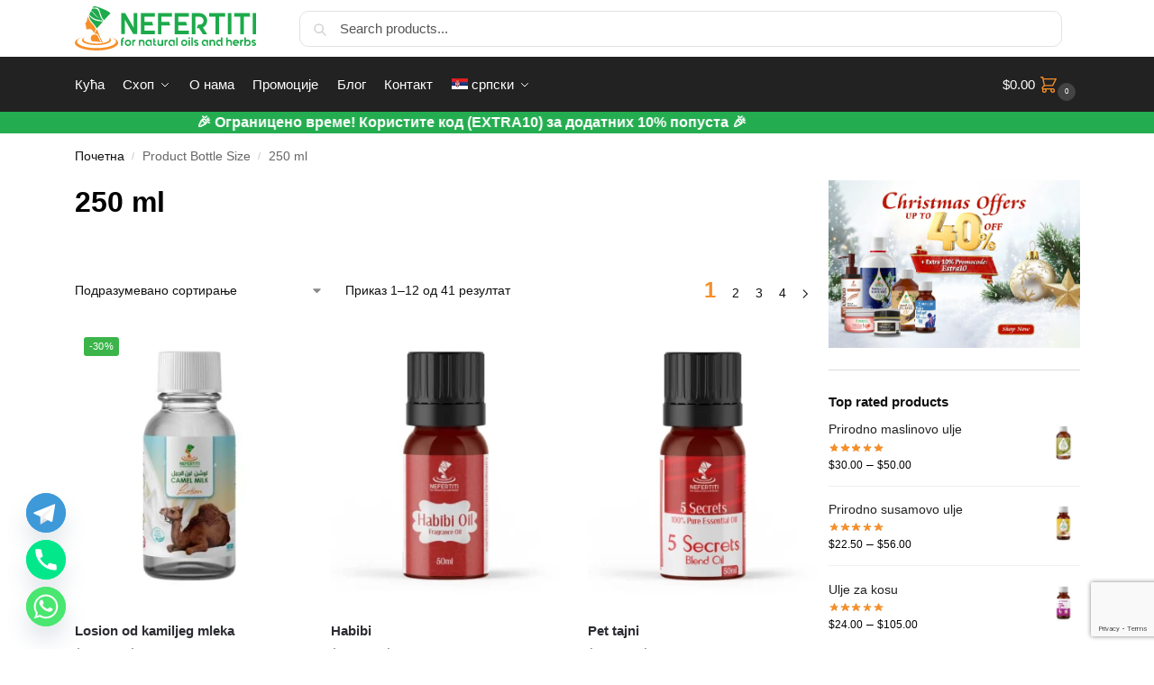

--- FILE ---
content_type: text/html; charset=UTF-8
request_url: https://nefertiti-eg.com/sr/bottle-size/250ml-sr/
body_size: 47382
content:
<!doctype html>
<html lang="sr-RS" prefix="og: https://ogp.me/ns#">
<head>
<meta charset="UTF-8">
<meta name="viewport" content="height=device-height, width=device-width, initial-scale=1">
<link rel="profile" href="https://gmpg.org/xfn/11">
<link rel="pingback" href="https://nefertiti-eg.com/xmlrpc.php">

<link rel="alternate" hreflang="en" href="https://nefertiti-eg.com/bottle-size/250-ml/" />
<link rel="alternate" hreflang="de" href="https://nefertiti-eg.com/de/bottle-size/250-ml/" />
<link rel="alternate" hreflang="lt" href="https://nefertiti-eg.com/lt/bottle-size/250-ml/" />
<link rel="alternate" hreflang="ru" href="https://nefertiti-eg.com/ru/bottle-size/250-ml-ru/" />
<link rel="alternate" hreflang="fr" href="https://nefertiti-eg.com/fr/bottle-size/250-ml-fr/" />
<link rel="alternate" hreflang="uk" href="https://nefertiti-eg.com/uk/bottle-size/250-ml/" />
<link rel="alternate" hreflang="nl" href="https://nefertiti-eg.com/nl/bottle-size/250ml/" />
<link rel="alternate" hreflang="sr" href="https://nefertiti-eg.com/sr/bottle-size/250ml-sr/" />
<link rel="alternate" hreflang="x-default" href="https://nefertiti-eg.com/bottle-size/250-ml/" />

<!-- Google Tag Manager for WordPress by gtm4wp.com -->
<script data-cfasync="false" data-pagespeed-no-defer>
	var gtm4wp_datalayer_name = "dataLayer";
	var dataLayer = dataLayer || [];
	const gtm4wp_use_sku_instead = 0;
	const gtm4wp_currency = 'USD';
	const gtm4wp_product_per_impression = 10;
	const gtm4wp_clear_ecommerce = true;
	const gtm4wp_datalayer_max_timeout = 2000;
</script>
<!-- End Google Tag Manager for WordPress by gtm4wp.com -->
<!-- Search Engine Optimization by Rank Math - https://rankmath.com/ -->
<title>250 Ml Archives &ndash; Bottle Size &ndash; Nefertiti</title>
<meta name="robots" content="follow, noindex"/>
<meta property="og:locale" content="sr_RS" />
<meta property="og:type" content="article" />
<meta property="og:title" content="250 Ml Archives &ndash; Bottle Size &ndash; Nefertiti" />
<meta property="og:url" content="https://nefertiti-eg.com/sr/bottle-size/250ml-sr/" />
<meta property="og:site_name" content="Nefertiti" />
<meta property="article:publisher" content="https://www.facebook.com/nefertiti.eg/" />
<meta property="fb:app_id" content="144080609529065" />
<meta property="og:image" content="https://nefertiti-eg.com/wp-content/uploads/2024/07/home.webp" />
<meta property="og:image:secure_url" content="https://nefertiti-eg.com/wp-content/uploads/2024/07/home.webp" />
<meta property="og:image:width" content="1920" />
<meta property="og:image:height" content="1080" />
<meta property="og:image:type" content="image/webp" />
<meta name="twitter:card" content="summary_large_image" />
<meta name="twitter:title" content="250 Ml Archives &ndash; Bottle Size &ndash; Nefertiti" />
<meta name="twitter:image" content="https://nefertiti-eg.com/wp-content/uploads/2024/07/home.webp" />
<meta name="twitter:label1" content="Производи" />
<meta name="twitter:data1" content="41" />
<script type="application/ld+json" class="rank-math-schema">{"@context":"https://schema.org","@graph":[{"@type":"Place","@id":"https://nefertiti-eg.com/sr/#place/","address":{"@type":"PostalAddress","streetAddress":"Abu ashra St, alkawthar area, hurghada","addressRegion":"red sea","postalCode":"84511","addressCountry":"egypt"}},{"@type":"HealthAndBeautyBusiness","@id":"https://nefertiti-eg.com/sr/#organization/","name":"Nefertiti For Natural Oils &amp; Herbs","url":"https://nefertiti-eg.com","sameAs":["https://www.facebook.com/nefertiti.eg/"],"email":"info@nefertiti-eg.com","address":{"@type":"PostalAddress","streetAddress":"Abu ashra St, alkawthar area, hurghada","addressRegion":"red sea","postalCode":"84511","addressCountry":"egypt"},"logo":{"@type":"ImageObject","@id":"https://nefertiti-eg.com/sr/#logo/","url":"https://nefertiti-eg.com/wp-content/uploads/2019/10/cropped-Logo-4.png","contentUrl":"https://nefertiti-eg.com/wp-content/uploads/2019/10/cropped-Logo-4.png","caption":"Nefertiti","inLanguage":"sr-RS","width":"250","height":"58"},"priceRange":"$$","openingHours":["Monday,Tuesday,Wednesday,Thursday,Friday,Saturday,Sunday 09:00-17:00"],"location":{"@id":"https://nefertiti-eg.com/sr/#place/"},"image":{"@id":"https://nefertiti-eg.com/sr/#logo/"}},{"@type":"WebSite","@id":"https://nefertiti-eg.com/sr/#website/","url":"https://nefertiti-eg.com/sr/","name":"Nefertiti","publisher":{"@id":"https://nefertiti-eg.com/sr/#organization/"},"inLanguage":"sr-RS"},{"@type":"CollectionPage","@id":"https://nefertiti-eg.com/sr/bottle-size/250ml-sr/#webpage","url":"https://nefertiti-eg.com/sr/bottle-size/250ml-sr/","name":"250 Ml Archives &ndash; Bottle Size &ndash; Nefertiti","isPartOf":{"@id":"https://nefertiti-eg.com/sr/#website/"},"inLanguage":"sr-RS"},{"@context":"https://schema.org/","@graph":[{"@type":"Product","name":"Buy Camel Milk Lotion online - best prices Nefertiti ,Egypt","url":"https://nefertiti-eg.com/sr/shop/natural-skin-care-sr/camel-milk-lotion/","@id":"https://nefertiti-eg.com/sr/shop/natural-skin-care-sr/camel-milk-lotion/","description":"Kamilje mleko prodire duboko u ko\u017eu da hrani i \u0161titi. Podsti\u010de obnavljanje ko\u017ee, podsti\u010de proizvodnju kolagena i elastina za vidljivo svetliju i glatku ko\u017eu. Pogodan za sve tipove ko\u017ee, balansira ko\u017eu, reguli\u0161e proizvodnju sebuma i promovi\u0161e \u010distu, zdravu i podmla\u0111enuko\u017eu."},{"@type":"Product","name":"Buy Habibi Oil Online From Nefertiti For natural oils and herbs","url":"https://nefertiti-eg.com/sr/shop/aroma-oils-uk-sr/habibi-oil/","@id":"https://nefertiti-eg.com/sr/shop/aroma-oils-uk-sr/habibi-oil/","description":"Habibi Oil is a masterpiece oil with a fresh , floral and woody scent which blended together .The fragrance for all occasions and all seasons."},{"@type":"Product","name":"5 Secrets Oil buy online l Best prices from Nefertiti \u00a9\ufe0f","url":"https://nefertiti-eg.com/sr/shop/aroma-oils-uk-sr/5-secrets-oil/","@id":"https://nefertiti-eg.com/sr/shop/aroma-oils-uk-sr/5-secrets-oil/","description":"Order 5 Secrets Oil directly from Egypt. 5 Secrets Oil with shipping worldwide. Special offers to buy aromatherapy and essential oils."},{"@type":"Product","name":"Ramses Oil buy online l Best prices from Nefertiti \u00a9\ufe0f","url":"https://nefertiti-eg.com/sr/shop/aroma-oils-uk-sr/ramses-oil/","@id":"https://nefertiti-eg.com/sr/shop/aroma-oils-uk-sr/ramses-oil/","description":"Order 5 Secrets Oil directly from Egypt. 5 Secrets Oil with shipping worldwide. Special offers to buy aromatherapy and essential oils."},{"@type":"Product","name":"Cinnamon Oil buy online l Best prices from Nefertiti \u00a9\ufe0f","url":"https://nefertiti-eg.com/sr/shop/aroma-oils-uk-sr/cinnamon-oil/","@id":"https://nefertiti-eg.com/sr/shop/aroma-oils-uk-sr/cinnamon-oil/","description":"Order Cinnamon Oil directly from Egypt. Cinnamon Oil with shipping worldwide. Special offers to buy aromatherapy and essential oils."},{"@type":"Product","name":"Lavender oil buy online l Best prices from Nefertiti \u00a9\ufe0f","url":"https://nefertiti-eg.com/sr/shop/aroma-oils-uk-sr/lavender-oil/","@id":"https://nefertiti-eg.com/sr/shop/aroma-oils-uk-sr/lavender-oil/","description":"Order lavender oil directly from Egypt. Lavender oil with FREE shipping worldwide. Special offers to buy aromatherapy and essential oils"},{"@type":"Product","name":"Frankincense oil buy online l Best prices from Nefertiti \u00a9\ufe0f","url":"https://nefertiti-eg.com/sr/shop/aroma-oils-uk-sr/frankincense-oil/","@id":"https://nefertiti-eg.com/sr/shop/aroma-oils-uk-sr/frankincense-oil/","description":"Order Frankincense oil directly from Egypt. Frankincense oil with FREE shipping worldwide. Special offers to buy aromatherapy and essential oils"},{"@type":"Product","name":"Orange essential oil buy online l Best prices from Nefertiti \u00a9\ufe0f","url":"https://nefertiti-eg.com/sr/shop/aroma-oils-uk-sr/orange-oil/","@id":"https://nefertiti-eg.com/sr/shop/aroma-oils-uk-sr/orange-oil/","description":"Order orange oil directly from Egypt. Orange essential oil with FREE shipping worldwide. Special offers to buy aromatherapy and essential oils"},{"@type":"Product","name":"Lotus flower oil buy online l Best prices from Nefertiti \u00a9\ufe0f","url":"https://nefertiti-eg.com/sr/shop/aroma-oils-uk-sr/lotus-oil/","@id":"https://nefertiti-eg.com/sr/shop/aroma-oils-uk-sr/lotus-oil/","description":"Order lotus oil directly from Egypt. Lotus flower oil with FREE shipping worldwide. Special offers to buy aromatherapy and essential oils"},{"@type":"Product","name":"Gardenia Oil buy online l Best prices from Nefertiti \u00a9\ufe0f","url":"https://nefertiti-eg.com/sr/shop/aroma-oils-uk-sr/gardenia-oil/","@id":"https://nefertiti-eg.com/sr/shop/aroma-oils-uk-sr/gardenia-oil/","description":"Order Gardenia Oil directly from Egypt. Gardenia Oil with FREE shipping worldwide. Special offers to buy aromatherapy and essential oils."},{"@type":"Product","name":"Violet Oil buy online l Best prices from Nefertiti \u00a9\ufe0f","url":"https://nefertiti-eg.com/sr/shop/aroma-oils-uk-sr/violet-oil/","@id":"https://nefertiti-eg.com/sr/shop/aroma-oils-uk-sr/violet-oil/","description":"Order Violet oil directly from Egypt. Violet oil with shipping worldwide. Special offers to buy aromatherapy and essential oils."},{"@type":"Product","name":"Eucalyptus Oil oil buy online l Best prices from Nefertiti \u00a9\ufe0f","url":"https://nefertiti-eg.com/sr/shop/aroma-oils-uk-sr/eucalyptus-oil/","@id":"https://nefertiti-eg.com/sr/shop/aroma-oils-uk-sr/eucalyptus-oil/","description":"Order Eucalyptus oil directly from Egypt. Eucalyptus oil with FREE shipping worldwide. Special offers to buy aromatherapy and essential oils."}]}]}</script>
<!-- /Rank Math WordPress SEO plugin -->

<link rel='dns-prefetch' href='//www.googletagmanager.com' />
<link rel="alternate" type="application/rss+xml" title="Nefertiti &raquo; довод" href="https://nefertiti-eg.com/sr/feed/" />
<link rel="alternate" type="application/rss+xml" title="Nefertiti &raquo; довод коментара" href="https://nefertiti-eg.com/sr/comments/feed/" />
<link rel="alternate" type="application/rss+xml" title="Nefertiti &raquo; довод за 250 ml Bottle Size" href="https://nefertiti-eg.com/sr/bottle-size/250ml-sr/feed/" />
<style id='wp-img-auto-sizes-contain-inline-css' type='text/css'>
img:is([sizes=auto i],[sizes^="auto," i]){contain-intrinsic-size:3000px 1500px}
/*# sourceURL=wp-img-auto-sizes-contain-inline-css */
</style>
<link rel='stylesheet' id='font-awesome-css' href='https://nefertiti-eg.com/wp-content/plugins/advanced-product-labels-for-woocommerce/berocket/assets/css/font-awesome.min.css?ver=6.9' type='text/css' media='all' />
<link rel='stylesheet' id='berocket_products_label_style-css' href='https://nefertiti-eg.com/wp-content/plugins/advanced-product-labels-for-woocommerce/css/frontend.css?ver=3.3.3.1' type='text/css' media='all' />
<style id='berocket_products_label_style-inline-css' type='text/css'>

        .berocket_better_labels:before,
        .berocket_better_labels:after {
            clear: both;
            content: " ";
            display: block;
        }
        .berocket_better_labels.berocket_better_labels_image {
            position: absolute!important;
            top: 0px!important;
            bottom: 0px!important;
            left: 0px!important;
            right: 0px!important;
            pointer-events: none;
        }
        .berocket_better_labels.berocket_better_labels_image * {
            pointer-events: none;
        }
        .berocket_better_labels.berocket_better_labels_image img,
        .berocket_better_labels.berocket_better_labels_image .fa,
        .berocket_better_labels.berocket_better_labels_image .berocket_color_label,
        .berocket_better_labels.berocket_better_labels_image .berocket_image_background,
        .berocket_better_labels .berocket_better_labels_line .br_alabel,
        .berocket_better_labels .berocket_better_labels_line .br_alabel span {
            pointer-events: all;
        }
        .berocket_better_labels .berocket_color_label,
        .br_alabel .berocket_color_label {
            width: 100%;
            height: 100%;
            display: block;
        }
        .berocket_better_labels .berocket_better_labels_position_left {
            text-align:left;
            float: left;
            clear: left;
        }
        .berocket_better_labels .berocket_better_labels_position_center {
            text-align:center;
        }
        .berocket_better_labels .berocket_better_labels_position_right {
            text-align:right;
            float: right;
            clear: right;
        }
        .berocket_better_labels.berocket_better_labels_label {
            clear: both
        }
        .berocket_better_labels .berocket_better_labels_line {
            line-height: 1px;
        }
        .berocket_better_labels.berocket_better_labels_label .berocket_better_labels_line {
            clear: none;
        }
        .berocket_better_labels .berocket_better_labels_position_left .berocket_better_labels_line {
            clear: left;
        }
        .berocket_better_labels .berocket_better_labels_position_right .berocket_better_labels_line {
            clear: right;
        }
        .berocket_better_labels .berocket_better_labels_line .br_alabel {
            display: inline-block;
            position: relative;
            top: 0!important;
            left: 0!important;
            right: 0!important;
            line-height: 1px;
        }.berocket_better_labels .berocket_better_labels_position {
                display: flex;
                flex-direction: column;
            }
            .berocket_better_labels .berocket_better_labels_position.berocket_better_labels_position_left {
                align-items: start;
            }
            .berocket_better_labels .berocket_better_labels_position.berocket_better_labels_position_right {
                align-items: end;
            }
            .rtl .berocket_better_labels .berocket_better_labels_position.berocket_better_labels_position_left {
                align-items: end;
            }
            .rtl .berocket_better_labels .berocket_better_labels_position.berocket_better_labels_position_right {
                align-items: start;
            }
            .berocket_better_labels .berocket_better_labels_position.berocket_better_labels_position_center {
                align-items: center;
            }
            .berocket_better_labels .berocket_better_labels_position .berocket_better_labels_inline {
                display: flex;
                align-items: start;
            }
/*# sourceURL=berocket_products_label_style-inline-css */
</style>
<link rel='stylesheet' id='berocket_mm_quantity_style-css' href='https://nefertiti-eg.com/wp-content/plugins/minmax-quantity-for-woocommerce/css/shop.css?ver=1.3.8.3' type='text/css' media='all' />
<link rel='stylesheet' id='wp-block-library-css' href='https://nefertiti-eg.com/wp-includes/css/dist/block-library/style.min.css?ver=6.9' type='text/css' media='all' />
<style id='global-styles-inline-css' type='text/css'>
:root{--wp--preset--aspect-ratio--square: 1;--wp--preset--aspect-ratio--4-3: 4/3;--wp--preset--aspect-ratio--3-4: 3/4;--wp--preset--aspect-ratio--3-2: 3/2;--wp--preset--aspect-ratio--2-3: 2/3;--wp--preset--aspect-ratio--16-9: 16/9;--wp--preset--aspect-ratio--9-16: 9/16;--wp--preset--color--black: #000000;--wp--preset--color--cyan-bluish-gray: #abb8c3;--wp--preset--color--white: #ffffff;--wp--preset--color--pale-pink: #f78da7;--wp--preset--color--vivid-red: #cf2e2e;--wp--preset--color--luminous-vivid-orange: #ff6900;--wp--preset--color--luminous-vivid-amber: #fcb900;--wp--preset--color--light-green-cyan: #7bdcb5;--wp--preset--color--vivid-green-cyan: #00d084;--wp--preset--color--pale-cyan-blue: #8ed1fc;--wp--preset--color--vivid-cyan-blue: #0693e3;--wp--preset--color--vivid-purple: #9b51e0;--wp--preset--gradient--vivid-cyan-blue-to-vivid-purple: linear-gradient(135deg,rgb(6,147,227) 0%,rgb(155,81,224) 100%);--wp--preset--gradient--light-green-cyan-to-vivid-green-cyan: linear-gradient(135deg,rgb(122,220,180) 0%,rgb(0,208,130) 100%);--wp--preset--gradient--luminous-vivid-amber-to-luminous-vivid-orange: linear-gradient(135deg,rgb(252,185,0) 0%,rgb(255,105,0) 100%);--wp--preset--gradient--luminous-vivid-orange-to-vivid-red: linear-gradient(135deg,rgb(255,105,0) 0%,rgb(207,46,46) 100%);--wp--preset--gradient--very-light-gray-to-cyan-bluish-gray: linear-gradient(135deg,rgb(238,238,238) 0%,rgb(169,184,195) 100%);--wp--preset--gradient--cool-to-warm-spectrum: linear-gradient(135deg,rgb(74,234,220) 0%,rgb(151,120,209) 20%,rgb(207,42,186) 40%,rgb(238,44,130) 60%,rgb(251,105,98) 80%,rgb(254,248,76) 100%);--wp--preset--gradient--blush-light-purple: linear-gradient(135deg,rgb(255,206,236) 0%,rgb(152,150,240) 100%);--wp--preset--gradient--blush-bordeaux: linear-gradient(135deg,rgb(254,205,165) 0%,rgb(254,45,45) 50%,rgb(107,0,62) 100%);--wp--preset--gradient--luminous-dusk: linear-gradient(135deg,rgb(255,203,112) 0%,rgb(199,81,192) 50%,rgb(65,88,208) 100%);--wp--preset--gradient--pale-ocean: linear-gradient(135deg,rgb(255,245,203) 0%,rgb(182,227,212) 50%,rgb(51,167,181) 100%);--wp--preset--gradient--electric-grass: linear-gradient(135deg,rgb(202,248,128) 0%,rgb(113,206,126) 100%);--wp--preset--gradient--midnight: linear-gradient(135deg,rgb(2,3,129) 0%,rgb(40,116,252) 100%);--wp--preset--font-size--small: clamp(1rem, 1rem + ((1vw - 0.2rem) * 0.368), 1.2rem);--wp--preset--font-size--medium: clamp(1rem, 1rem + ((1vw - 0.2rem) * 0.92), 1.5rem);--wp--preset--font-size--large: clamp(1.5rem, 1.5rem + ((1vw - 0.2rem) * 0.92), 2rem);--wp--preset--font-size--x-large: clamp(1.5rem, 1.5rem + ((1vw - 0.2rem) * 1.379), 2.25rem);--wp--preset--font-size--x-small: 0.85rem;--wp--preset--font-size--base: clamp(1rem, 1rem + ((1vw - 0.2rem) * 0.46), 1.25rem);--wp--preset--font-size--xx-large: clamp(2rem, 2rem + ((1vw - 0.2rem) * 1.839), 3rem);--wp--preset--font-size--xxx-large: clamp(2.25rem, 2.25rem + ((1vw - 0.2rem) * 3.218), 4rem);--wp--preset--spacing--20: 0.44rem;--wp--preset--spacing--30: 0.67rem;--wp--preset--spacing--40: 1rem;--wp--preset--spacing--50: 1.5rem;--wp--preset--spacing--60: 2.25rem;--wp--preset--spacing--70: 3.38rem;--wp--preset--spacing--80: 5.06rem;--wp--preset--spacing--small: clamp(.25rem, 2.5vw, 0.75rem);--wp--preset--spacing--medium: clamp(1rem, 4vw, 2rem);--wp--preset--spacing--large: clamp(1.25rem, 6vw, 3rem);--wp--preset--spacing--x-large: clamp(3rem, 7vw, 5rem);--wp--preset--spacing--xx-large: clamp(4rem, 9vw, 7rem);--wp--preset--spacing--xxx-large: clamp(5rem, 12vw, 9rem);--wp--preset--spacing--xxxx-large: clamp(6rem, 14vw, 13rem);--wp--preset--shadow--natural: 6px 6px 9px rgba(0, 0, 0, 0.2);--wp--preset--shadow--deep: 12px 12px 50px rgba(0, 0, 0, 0.4);--wp--preset--shadow--sharp: 6px 6px 0px rgba(0, 0, 0, 0.2);--wp--preset--shadow--outlined: 6px 6px 0px -3px rgb(255, 255, 255), 6px 6px rgb(0, 0, 0);--wp--preset--shadow--crisp: 6px 6px 0px rgb(0, 0, 0);--wp--custom--line-height--none: 1;--wp--custom--line-height--tight: 1.1;--wp--custom--line-height--snug: 1.2;--wp--custom--line-height--normal: 1.5;--wp--custom--line-height--relaxed: 1.625;--wp--custom--line-height--loose: 2;--wp--custom--line-height--body: 1.618;}:root { --wp--style--global--content-size: 900px;--wp--style--global--wide-size: 1190px; }:where(body) { margin: 0; }.wp-site-blocks { padding-top: var(--wp--style--root--padding-top); padding-bottom: var(--wp--style--root--padding-bottom); }.has-global-padding { padding-right: var(--wp--style--root--padding-right); padding-left: var(--wp--style--root--padding-left); }.has-global-padding > .alignfull { margin-right: calc(var(--wp--style--root--padding-right) * -1); margin-left: calc(var(--wp--style--root--padding-left) * -1); }.has-global-padding :where(:not(.alignfull.is-layout-flow) > .has-global-padding:not(.wp-block-block, .alignfull)) { padding-right: 0; padding-left: 0; }.has-global-padding :where(:not(.alignfull.is-layout-flow) > .has-global-padding:not(.wp-block-block, .alignfull)) > .alignfull { margin-left: 0; margin-right: 0; }.wp-site-blocks > .alignleft { float: left; margin-right: 2em; }.wp-site-blocks > .alignright { float: right; margin-left: 2em; }.wp-site-blocks > .aligncenter { justify-content: center; margin-left: auto; margin-right: auto; }:where(.wp-site-blocks) > * { margin-block-start: var(--wp--preset--spacing--medium); margin-block-end: 0; }:where(.wp-site-blocks) > :first-child { margin-block-start: 0; }:where(.wp-site-blocks) > :last-child { margin-block-end: 0; }:root { --wp--style--block-gap: var(--wp--preset--spacing--medium); }:root :where(.is-layout-flow) > :first-child{margin-block-start: 0;}:root :where(.is-layout-flow) > :last-child{margin-block-end: 0;}:root :where(.is-layout-flow) > *{margin-block-start: var(--wp--preset--spacing--medium);margin-block-end: 0;}:root :where(.is-layout-constrained) > :first-child{margin-block-start: 0;}:root :where(.is-layout-constrained) > :last-child{margin-block-end: 0;}:root :where(.is-layout-constrained) > *{margin-block-start: var(--wp--preset--spacing--medium);margin-block-end: 0;}:root :where(.is-layout-flex){gap: var(--wp--preset--spacing--medium);}:root :where(.is-layout-grid){gap: var(--wp--preset--spacing--medium);}.is-layout-flow > .alignleft{float: left;margin-inline-start: 0;margin-inline-end: 2em;}.is-layout-flow > .alignright{float: right;margin-inline-start: 2em;margin-inline-end: 0;}.is-layout-flow > .aligncenter{margin-left: auto !important;margin-right: auto !important;}.is-layout-constrained > .alignleft{float: left;margin-inline-start: 0;margin-inline-end: 2em;}.is-layout-constrained > .alignright{float: right;margin-inline-start: 2em;margin-inline-end: 0;}.is-layout-constrained > .aligncenter{margin-left: auto !important;margin-right: auto !important;}.is-layout-constrained > :where(:not(.alignleft):not(.alignright):not(.alignfull)){max-width: var(--wp--style--global--content-size);margin-left: auto !important;margin-right: auto !important;}.is-layout-constrained > .alignwide{max-width: var(--wp--style--global--wide-size);}body .is-layout-flex{display: flex;}.is-layout-flex{flex-wrap: wrap;align-items: center;}.is-layout-flex > :is(*, div){margin: 0;}body .is-layout-grid{display: grid;}.is-layout-grid > :is(*, div){margin: 0;}body{font-family: var(--wp--preset--font-family--primary);--wp--style--root--padding-top: 0;--wp--style--root--padding-right: var(--wp--preset--spacing--medium);--wp--style--root--padding-bottom: 0;--wp--style--root--padding-left: var(--wp--preset--spacing--medium);}a:where(:not(.wp-element-button)){text-decoration: false;}:root :where(.wp-element-button, .wp-block-button__link){background-color: #32373c;border-width: 0;color: #fff;font-family: inherit;font-size: inherit;font-style: inherit;font-weight: inherit;letter-spacing: inherit;line-height: inherit;padding-top: calc(0.667em + 2px);padding-right: calc(1.333em + 2px);padding-bottom: calc(0.667em + 2px);padding-left: calc(1.333em + 2px);text-decoration: none;text-transform: inherit;}.has-black-color{color: var(--wp--preset--color--black) !important;}.has-cyan-bluish-gray-color{color: var(--wp--preset--color--cyan-bluish-gray) !important;}.has-white-color{color: var(--wp--preset--color--white) !important;}.has-pale-pink-color{color: var(--wp--preset--color--pale-pink) !important;}.has-vivid-red-color{color: var(--wp--preset--color--vivid-red) !important;}.has-luminous-vivid-orange-color{color: var(--wp--preset--color--luminous-vivid-orange) !important;}.has-luminous-vivid-amber-color{color: var(--wp--preset--color--luminous-vivid-amber) !important;}.has-light-green-cyan-color{color: var(--wp--preset--color--light-green-cyan) !important;}.has-vivid-green-cyan-color{color: var(--wp--preset--color--vivid-green-cyan) !important;}.has-pale-cyan-blue-color{color: var(--wp--preset--color--pale-cyan-blue) !important;}.has-vivid-cyan-blue-color{color: var(--wp--preset--color--vivid-cyan-blue) !important;}.has-vivid-purple-color{color: var(--wp--preset--color--vivid-purple) !important;}.has-black-background-color{background-color: var(--wp--preset--color--black) !important;}.has-cyan-bluish-gray-background-color{background-color: var(--wp--preset--color--cyan-bluish-gray) !important;}.has-white-background-color{background-color: var(--wp--preset--color--white) !important;}.has-pale-pink-background-color{background-color: var(--wp--preset--color--pale-pink) !important;}.has-vivid-red-background-color{background-color: var(--wp--preset--color--vivid-red) !important;}.has-luminous-vivid-orange-background-color{background-color: var(--wp--preset--color--luminous-vivid-orange) !important;}.has-luminous-vivid-amber-background-color{background-color: var(--wp--preset--color--luminous-vivid-amber) !important;}.has-light-green-cyan-background-color{background-color: var(--wp--preset--color--light-green-cyan) !important;}.has-vivid-green-cyan-background-color{background-color: var(--wp--preset--color--vivid-green-cyan) !important;}.has-pale-cyan-blue-background-color{background-color: var(--wp--preset--color--pale-cyan-blue) !important;}.has-vivid-cyan-blue-background-color{background-color: var(--wp--preset--color--vivid-cyan-blue) !important;}.has-vivid-purple-background-color{background-color: var(--wp--preset--color--vivid-purple) !important;}.has-black-border-color{border-color: var(--wp--preset--color--black) !important;}.has-cyan-bluish-gray-border-color{border-color: var(--wp--preset--color--cyan-bluish-gray) !important;}.has-white-border-color{border-color: var(--wp--preset--color--white) !important;}.has-pale-pink-border-color{border-color: var(--wp--preset--color--pale-pink) !important;}.has-vivid-red-border-color{border-color: var(--wp--preset--color--vivid-red) !important;}.has-luminous-vivid-orange-border-color{border-color: var(--wp--preset--color--luminous-vivid-orange) !important;}.has-luminous-vivid-amber-border-color{border-color: var(--wp--preset--color--luminous-vivid-amber) !important;}.has-light-green-cyan-border-color{border-color: var(--wp--preset--color--light-green-cyan) !important;}.has-vivid-green-cyan-border-color{border-color: var(--wp--preset--color--vivid-green-cyan) !important;}.has-pale-cyan-blue-border-color{border-color: var(--wp--preset--color--pale-cyan-blue) !important;}.has-vivid-cyan-blue-border-color{border-color: var(--wp--preset--color--vivid-cyan-blue) !important;}.has-vivid-purple-border-color{border-color: var(--wp--preset--color--vivid-purple) !important;}.has-vivid-cyan-blue-to-vivid-purple-gradient-background{background: var(--wp--preset--gradient--vivid-cyan-blue-to-vivid-purple) !important;}.has-light-green-cyan-to-vivid-green-cyan-gradient-background{background: var(--wp--preset--gradient--light-green-cyan-to-vivid-green-cyan) !important;}.has-luminous-vivid-amber-to-luminous-vivid-orange-gradient-background{background: var(--wp--preset--gradient--luminous-vivid-amber-to-luminous-vivid-orange) !important;}.has-luminous-vivid-orange-to-vivid-red-gradient-background{background: var(--wp--preset--gradient--luminous-vivid-orange-to-vivid-red) !important;}.has-very-light-gray-to-cyan-bluish-gray-gradient-background{background: var(--wp--preset--gradient--very-light-gray-to-cyan-bluish-gray) !important;}.has-cool-to-warm-spectrum-gradient-background{background: var(--wp--preset--gradient--cool-to-warm-spectrum) !important;}.has-blush-light-purple-gradient-background{background: var(--wp--preset--gradient--blush-light-purple) !important;}.has-blush-bordeaux-gradient-background{background: var(--wp--preset--gradient--blush-bordeaux) !important;}.has-luminous-dusk-gradient-background{background: var(--wp--preset--gradient--luminous-dusk) !important;}.has-pale-ocean-gradient-background{background: var(--wp--preset--gradient--pale-ocean) !important;}.has-electric-grass-gradient-background{background: var(--wp--preset--gradient--electric-grass) !important;}.has-midnight-gradient-background{background: var(--wp--preset--gradient--midnight) !important;}.has-small-font-size{font-size: var(--wp--preset--font-size--small) !important;}.has-medium-font-size{font-size: var(--wp--preset--font-size--medium) !important;}.has-large-font-size{font-size: var(--wp--preset--font-size--large) !important;}.has-x-large-font-size{font-size: var(--wp--preset--font-size--x-large) !important;}.has-x-small-font-size{font-size: var(--wp--preset--font-size--x-small) !important;}.has-base-font-size{font-size: var(--wp--preset--font-size--base) !important;}.has-xx-large-font-size{font-size: var(--wp--preset--font-size--xx-large) !important;}.has-xxx-large-font-size{font-size: var(--wp--preset--font-size--xxx-large) !important;}
:root :where(.wp-block-columns){margin-bottom: 0px;}
:root :where(.wp-block-pullquote){font-size: clamp(0.984em, 0.984rem + ((1vw - 0.2em) * 0.949), 1.5em);line-height: 1.6;}
:root :where(.wp-block-spacer){margin-top: 0 !important;}
/*# sourceURL=global-styles-inline-css */
</style>
<link rel='stylesheet' id='chaty-css-css' href='https://nefertiti-eg.com/wp-content/plugins/chaty-pro/css/chaty-front.min.css?ver=3.3.31736541634' type='text/css' media='all' />
<link rel='stylesheet' id='commercekit-ajax-search-css-css' href='https://nefertiti-eg.com/wp-content/plugins/commercegurus-commercekit/assets/css/ajax-search.css?ver=2.0.4.1' type='text/css' media='all' />
<link rel='stylesheet' id='contact-form-7-css' href='https://nefertiti-eg.com/wp-content/plugins/contact-form-7/includes/css/styles.css?ver=6.1.4' type='text/css' media='all' />
<link rel='stylesheet' id='sb-style-css' href='https://nefertiti-eg.com/wp-content/plugins/sb-woocommerce-email-verification/assets/css/sb.css?ver=1.8' type='text/css' media='all' />
<style id='woocommerce-inline-inline-css' type='text/css'>
.woocommerce form .form-row .required { visibility: visible; }
/*# sourceURL=woocommerce-inline-inline-css */
</style>
<link rel='stylesheet' id='wpml-legacy-horizontal-list-0-css' href='https://nefertiti-eg.com/wp-content/plugins/sitepress-multilingual-cms/templates/language-switchers/legacy-list-horizontal/style.min.css?ver=1' type='text/css' media='all' />
<style id='wpml-legacy-horizontal-list-0-inline-css' type='text/css'>
.wpml-ls-statics-footer a, .wpml-ls-statics-footer .wpml-ls-sub-menu a, .wpml-ls-statics-footer .wpml-ls-sub-menu a:link, .wpml-ls-statics-footer li:not(.wpml-ls-current-language) .wpml-ls-link, .wpml-ls-statics-footer li:not(.wpml-ls-current-language) .wpml-ls-link:link {color:#444444;background-color:#ffffff;}.wpml-ls-statics-footer .wpml-ls-sub-menu a:hover,.wpml-ls-statics-footer .wpml-ls-sub-menu a:focus, .wpml-ls-statics-footer .wpml-ls-sub-menu a:link:hover, .wpml-ls-statics-footer .wpml-ls-sub-menu a:link:focus {color:#000000;background-color:#eeeeee;}.wpml-ls-statics-footer .wpml-ls-current-language > a {color:#444444;background-color:#ffffff;}.wpml-ls-statics-footer .wpml-ls-current-language:hover>a, .wpml-ls-statics-footer .wpml-ls-current-language>a:focus {color:#000000;background-color:#eeeeee;}
/*# sourceURL=wpml-legacy-horizontal-list-0-inline-css */
</style>
<link rel='stylesheet' id='wpml-menu-item-0-css' href='https://nefertiti-eg.com/wp-content/plugins/sitepress-multilingual-cms/templates/language-switchers/menu-item/style.min.css?ver=1' type='text/css' media='all' />
<link rel='stylesheet' id='mc4wp-form-themes-css' href='https://nefertiti-eg.com/wp-content/plugins/mailchimp-for-wp/assets/css/form-themes.css?ver=4.11.1' type='text/css' media='all' />
<link rel='stylesheet' id='gateway-css' href='https://nefertiti-eg.com/wp-content/plugins/woocommerce-paypal-payments/modules/ppcp-button/assets/css/gateway.css?ver=3.3.2' type='text/css' media='all' />
<link rel='stylesheet' id='shoptimizer-main-min-css' href='https://nefertiti-eg.com/wp-content/themes/shoptimizer/assets/css/main/main.min.css?ver=2.9.1' type='text/css' media='all' />
<link rel='stylesheet' id='shoptimizer-blog-min-css' href='https://nefertiti-eg.com/wp-content/themes/shoptimizer/assets/css/main/blog.min.css?ver=2.9.1' type='text/css' media='all' />
<link rel='stylesheet' id='shoptimizer-blocks-min-css' href='https://nefertiti-eg.com/wp-content/themes/shoptimizer/assets/css/main/blocks.min.css?ver=2.9.1' type='text/css' media='all' />
<link rel='stylesheet' id='shoptimizer-reduced-motion-css' href='https://nefertiti-eg.com/wp-content/themes/shoptimizer/assets/css/components/accessibility/reduced-motion.css?ver=2.9.1' type='text/css' media='all' />
<link rel='stylesheet' id='shoptimizer-elementor-pro-css' href='https://nefertiti-eg.com/wp-content/themes/shoptimizer/inc/compatibility/elementor-pro/elementor-pro.css?ver=2.9.1' type='text/css' media='all' />
<link rel='stylesheet' id='mailchimp-wp-style-css' href='https://nefertiti-eg.com/wp-content/themes/shoptimizer/inc/compatibility/mailchimp-wp/mailchimp-wp.css?ver=6.9' type='text/css' media='all' />
<link rel='stylesheet' id='shoptimizer-wpforms-style-css' href='https://nefertiti-eg.com/wp-content/themes/shoptimizer/inc/compatibility/wpforms/wpforms.css?ver=6.9' type='text/css' media='all' />
<link rel='stylesheet' id='select2-css' href='https://nefertiti-eg.com/wp-content/plugins/woocommerce/assets/css/select2.css?ver=10.4.3' type='text/css' media='all' />
<link rel='stylesheet' id='woovr-frontend-css' href='https://nefertiti-eg.com/wp-content/plugins/wpc-variations-radio-buttons/assets/css/frontend.css?ver=3.7.3' type='text/css' media='all' />
<script type="text/javascript" src="https://nefertiti-eg.com/wp-includes/js/jquery/jquery.min.js?ver=3.7.1" id="jquery-core-js"></script>
<script type="text/javascript" src="https://nefertiti-eg.com/wp-includes/js/jquery/jquery-migrate.min.js?ver=3.4.1" id="jquery-migrate-js"></script>
<script type="text/javascript" id="wpml-cookie-js-extra">
/* <![CDATA[ */
var wpml_cookies = {"wp-wpml_current_language":{"value":"sr","expires":1,"path":"/"}};
var wpml_cookies = {"wp-wpml_current_language":{"value":"sr","expires":1,"path":"/"}};
//# sourceURL=wpml-cookie-js-extra
/* ]]> */
</script>
<script type="text/javascript" src="https://nefertiti-eg.com/wp-content/plugins/sitepress-multilingual-cms/res/js/cookies/language-cookie.js?ver=486900" id="wpml-cookie-js" defer="defer" data-wp-strategy="defer"></script>
<script type="text/javascript" src="https://nefertiti-eg.com/wp-content/plugins/minmax-quantity-for-woocommerce/js/frontend.js?ver=6.9" id="berocket-front-cart-js-js"></script>
<script type="text/javascript" src="https://nefertiti-eg.com/wp-content/plugins/woocommerce/assets/js/jquery-blockui/jquery.blockUI.min.js?ver=2.7.0-wc.10.4.3" id="wc-jquery-blockui-js" data-wp-strategy="defer"></script>
<script type="text/javascript" id="wc-add-to-cart-js-extra">
/* <![CDATA[ */
var wc_add_to_cart_params = {"ajax_url":"/wp-admin/admin-ajax.php?lang=sr","wc_ajax_url":"/sr/?wc-ajax=%%endpoint%%","i18n_view_cart":"\u041f\u0440\u0435\u0433\u043b\u0435\u0434 \u043a\u043e\u0440\u043f\u0435","cart_url":"https://nefertiti-eg.com/cart/","is_cart":"","cart_redirect_after_add":"no"};
//# sourceURL=wc-add-to-cart-js-extra
/* ]]> */
</script>
<script type="text/javascript" src="https://nefertiti-eg.com/wp-content/plugins/woocommerce/assets/js/frontend/add-to-cart.min.js?ver=10.4.3" id="wc-add-to-cart-js" defer="defer" data-wp-strategy="defer"></script>
<script type="text/javascript" id="wccb_ajax_script-js-extra">
/* <![CDATA[ */
var wccbAjaxService = {"ajax_url":"https://nefertiti-eg.com/wp-admin/admin-ajax.php","site_url":"https://nefertiti-eg.com","maskcvc":"no"};
//# sourceURL=wccb_ajax_script-js-extra
/* ]]> */
</script>
<script type="text/javascript" src="https://nefertiti-eg.com/wp-content/plugins/wc-cybersource-secure-acceptance/assets/js/wc-cybersource-script.min.js?ver=6.9" id="wccb_ajax_script-js"></script>
<script type="text/javascript" src="https://nefertiti-eg.com/wp-content/plugins/wc-cybersource-secure-acceptance/assets/js/wc-cybersource-device-fingerprint.min.js?ver=6.9" id="cybersource-profiler-js"></script>

<!-- Google tag (gtag.js) snippet added by Site Kit -->
<!-- Google Analytics snippet added by Site Kit -->
<script type="text/javascript" src="https://www.googletagmanager.com/gtag/js?id=GT-WR9RR3H" id="google_gtagjs-js" async></script>
<script type="text/javascript" id="google_gtagjs-js-after">
/* <![CDATA[ */
window.dataLayer = window.dataLayer || [];function gtag(){dataLayer.push(arguments);}
gtag("set","linker",{"domains":["nefertiti-eg.com"]});
gtag("js", new Date());
gtag("set", "developer_id.dZTNiMT", true);
gtag("config", "GT-WR9RR3H");
 window._googlesitekit = window._googlesitekit || {}; window._googlesitekit.throttledEvents = []; window._googlesitekit.gtagEvent = (name, data) => { var key = JSON.stringify( { name, data } ); if ( !! window._googlesitekit.throttledEvents[ key ] ) { return; } window._googlesitekit.throttledEvents[ key ] = true; setTimeout( () => { delete window._googlesitekit.throttledEvents[ key ]; }, 5 ); gtag( "event", name, { ...data, event_source: "site-kit" } ); }; 
//# sourceURL=google_gtagjs-js-after
/* ]]> */
</script>
<script type="text/javascript" src="https://nefertiti-eg.com/wp-content/plugins/woocommerce/assets/js/js-cookie/js.cookie.min.js?ver=2.1.4-wc.10.4.3" id="wc-js-cookie-js" data-wp-strategy="defer"></script>
<script type="text/javascript" src="https://nefertiti-eg.com/wp-content/plugins/woocommerce/assets/js/select2/select2.full.min.js?ver=4.0.3-wc.10.4.3" id="wc-select2-js" defer="defer" data-wp-strategy="defer"></script>
<link rel="https://api.w.org/" href="https://nefertiti-eg.com/sr/wp-json/" /><link rel="EditURI" type="application/rsd+xml" title="RSD" href="https://nefertiti-eg.com/xmlrpc.php?rsd" />
<meta name="generator" content="WordPress 6.9" />
<meta name="generator" content="WPML ver:4.8.6 stt:37,1,4,3,32,45,49,54;" />
<style>.product .images {position: relative;}</style>	<script type="text/javascript"> var commercekit_ajs = {"ajax_url":"\/sr\/?commercekit-ajax","ajax_search":1,"char_count":3,"action":"commercekit_ajax_search","loader_icon":"https:\/\/nefertiti-eg.com\/wp-content\/plugins\/commercegurus-commercekit\/assets\/images\/loader2.gif","no_results_text":"No results","placeholder_text":"Search products...","layout":"product"}; var commercekit_pdp = []; var commercekit_as = []; </script>
	<meta name="generator" content="Site Kit by Google 1.171.0" /><style></style>	<style>
			.wsppc_div_block {
			display: inline-block;
			width: 100%;
			margin-top: 10px;
		}
		.wsppc_div_block.wsppc_product_summary_text {
			display: inline-block;
			width: 100%;
		}
		.woocommerce_product_thumbnails {
			display: inline-block;
		}
		
	</style>
    
<!-- Google Tag Manager for WordPress by gtm4wp.com -->
<!-- GTM Container placement set to automatic -->
<script data-cfasync="false" data-pagespeed-no-defer>
	var dataLayer_content = {"pagePostType":"product","pagePostType2":"tax-product","pageCategory":[],"customerTotalOrders":0,"customerTotalOrderValue":0,"customerFirstName":"","customerLastName":"","customerBillingFirstName":"","customerBillingLastName":"","customerBillingCompany":"","customerBillingAddress1":"","customerBillingAddress2":"","customerBillingCity":"","customerBillingState":"","customerBillingPostcode":"","customerBillingCountry":"","customerBillingEmail":"","customerBillingEmailHash":"","customerBillingPhone":"","customerShippingFirstName":"","customerShippingLastName":"","customerShippingCompany":"","customerShippingAddress1":"","customerShippingAddress2":"","customerShippingCity":"","customerShippingState":"","customerShippingPostcode":"","customerShippingCountry":""};
	dataLayer.push( dataLayer_content );
</script>
<script data-cfasync="false" data-pagespeed-no-defer>
(function(w,d,s,l,i){w[l]=w[l]||[];w[l].push({'gtm.start':
new Date().getTime(),event:'gtm.js'});var f=d.getElementsByTagName(s)[0],
j=d.createElement(s),dl=l!='dataLayer'?'&l='+l:'';j.async=true;j.src=
'//www.googletagmanager.com/gtm.js?id='+i+dl;f.parentNode.insertBefore(j,f);
})(window,document,'script','dataLayer','GTM-KBNPGZR');
</script>
<!-- End Google Tag Manager for WordPress by gtm4wp.com -->
	<noscript><style>.woocommerce-product-gallery{ opacity: 1 !important; }</style></noscript>
	<meta name="generator" content="Elementor 3.34.4; features: additional_custom_breakpoints; settings: css_print_method-internal, google_font-enabled, font_display-auto">
<!-- Yandex.Metrika counter by Yandex Metrica Plugin -->
<script type="text/javascript" >
    (function(m,e,t,r,i,k,a){m[i]=m[i]||function(){(m[i].a=m[i].a||[]).push(arguments)};
        m[i].l=1*new Date();k=e.createElement(t),a=e.getElementsByTagName(t)[0],k.async=1,k.src=r,a.parentNode.insertBefore(k,a)})
    (window, document, "script", "https://mc.yandex.ru/metrika/tag.js", "ym");

    ym(103836680, "init", {
        id:103836680,
        clickmap:true,
        trackLinks:true,
        accurateTrackBounce:false,
        webvisor:true,
	        });
</script>
<noscript><div><img src="https://mc.yandex.ru/watch/103836680" style="position:absolute; left:-9999px;" alt="" /></div></noscript>
<!-- /Yandex.Metrika counter -->
			<style>
				.e-con.e-parent:nth-of-type(n+4):not(.e-lazyloaded):not(.e-no-lazyload),
				.e-con.e-parent:nth-of-type(n+4):not(.e-lazyloaded):not(.e-no-lazyload) * {
					background-image: none !important;
				}
				@media screen and (max-height: 1024px) {
					.e-con.e-parent:nth-of-type(n+3):not(.e-lazyloaded):not(.e-no-lazyload),
					.e-con.e-parent:nth-of-type(n+3):not(.e-lazyloaded):not(.e-no-lazyload) * {
						background-image: none !important;
					}
				}
				@media screen and (max-height: 640px) {
					.e-con.e-parent:nth-of-type(n+2):not(.e-lazyloaded):not(.e-no-lazyload),
					.e-con.e-parent:nth-of-type(n+2):not(.e-lazyloaded):not(.e-no-lazyload) * {
						background-image: none !important;
					}
				}
			</style>
			<script id='nitro-telemetry-meta' nitro-exclude>window.NPTelemetryMetadata={missReason: (!window.NITROPACK_STATE ? 'cache not found' : 'hit'),pageType: 'pa_bottle-size',isEligibleForOptimization: true,}</script><script id='nitro-generic' nitro-exclude>(()=>{window.NitroPack=window.NitroPack||{coreVersion:"na",isCounted:!1};let e=document.createElement("script");if(e.src="https://nitroscripts.com/YBbcjECmTPiuTtpzVyUkrPHDUDteyfpM",e.async=!0,e.id="nitro-script",document.head.appendChild(e),!window.NitroPack.isCounted){window.NitroPack.isCounted=!0;let t=()=>{navigator.sendBeacon("https://to.getnitropack.com/p",JSON.stringify({siteId:"YBbcjECmTPiuTtpzVyUkrPHDUDteyfpM",url:window.location.href,isOptimized:!!window.IS_NITROPACK,coreVersion:"na",missReason:window.NPTelemetryMetadata?.missReason||"",pageType:window.NPTelemetryMetadata?.pageType||"",isEligibleForOptimization:!!window.NPTelemetryMetadata?.isEligibleForOptimization}))};(()=>{let e=()=>new Promise(e=>{"complete"===document.readyState?e():window.addEventListener("load",e)}),i=()=>new Promise(e=>{document.prerendering?document.addEventListener("prerenderingchange",e,{once:!0}):e()}),a=async()=>{await i(),await e(),t()};a()})(),window.addEventListener("pageshow",e=>{if(e.persisted){let i=document.prerendering||self.performance?.getEntriesByType?.("navigation")[0]?.activationStart>0;"visible"!==document.visibilityState||i||t()}})}})();</script><link rel="icon" href="https://nefertiti-eg.com/wp-content/uploads/2025/07/favicon.png" sizes="32x32" />
<link rel="icon" href="https://nefertiti-eg.com/wp-content/uploads/2025/07/favicon.png" sizes="192x192" />
<link rel="apple-touch-icon" href="https://nefertiti-eg.com/wp-content/uploads/2025/07/favicon.png" />
<meta name="msapplication-TileImage" content="https://nefertiti-eg.com/wp-content/uploads/2025/07/favicon.png" />
		<style type="text/css" id="wp-custom-css">
			
.promo-code {
            color: #1DAA4B;
            font-weight: bold;
					z-index:11;
}

.offer-text {
            color: #F68F27;
            font-weight: bold;
						z-index:11;
}

.price ins, .summary .yith-wcwl-add-to-wishlist a:before, .site .commercekit-wishlist a i:before, .commercekit-wishlist-table .price, .commercekit-wishlist-table .price ins, .commercekit-ajs-product-price, .commercekit-ajs-product-price ins, .widget-area .widget.widget_categories a:hover, #secondary .widget ul li a:hover, #secondary.widget-area .widget li.chosen a, .widget-area .widget a:hover, #secondary .widget_recent_comments ul li a:hover, .woocommerce-pagination .page-numbers li .page-numbers.current, div.product p.price, body:not(.mobile-toggled) .main-navigation ul.menu li.full-width.menu-item-has-children ul li.highlight > a, body:not(.mobile-toggled) .main-navigation ul.menu li.full-width.menu-item-has-children ul li.highlight > a:hover, #secondary .widget ins span.amount, #secondary .widget ins span.amount span, .search-results article h2 a:hover {
    color: #f68f27;
    font-size: x-large;
    font-weight: 700;
}

/* إخفاء أزرار PayPal من صفحة المنتج فقط */
.single-product .paypal-buttons,
.single-product .paypal-smart-buttons,
.single-product .easypayment-paypal,
.single-product .easypayment-paypal-smart-buttons,
.single-product #easypayment_smart_buttons,
.single-product .wc-paypal-express,
.single-product .wcpaypal_smart_button_container {
    display: none !important;
}

#units-sold{
flex-basis:100%;
        width:100%;
        clear:both;
        order:9;            /* لبعض الثيمات اللي تستخدم order */
        margin:4px 0 19px 10px !important;
        line-height:1.2;
}
.site-search input[type="search"] {
    background: #ffffff;
    border: 1px solid #f68f27;
}
.site-search input[type="search"] {
    background: #ffffff;
    border: 1px solid #f68f27;
    border-radius: 10px;
    padding: 12px 16px;
    font-size: 15px;
    transition: all 0.3s ease;
    box-shadow: 0 0 0 rgba(0,0,0,0);
}

/* عند الفوكس */
.site-search input[type="search"]:focus {
    border-color: #1daa4b; /* أخضر */
    box-shadow: 0 0 0 3px rgba(29, 170, 75, 0.15);
    outline: none;
}
.site-search input[type="search"] {
    padding-left: 44px;
}

		</style>
		<style id="kirki-inline-styles">.site-header .custom-logo-link img{height:49px;}.is_stuck .logo-mark{width:75px;}.price ins, .summary .yith-wcwl-add-to-wishlist a:before, .site .commercekit-wishlist a i:before, .commercekit-wishlist-table .price, .commercekit-wishlist-table .price ins, .commercekit-ajs-product-price, .commercekit-ajs-product-price ins, .widget-area .widget.widget_categories a:hover, #secondary .widget ul li a:hover, #secondary.widget-area .widget li.chosen a, .widget-area .widget a:hover, #secondary .widget_recent_comments ul li a:hover, .woocommerce-pagination .page-numbers li .page-numbers.current, div.product p.price, body:not(.mobile-toggled) .main-navigation ul.menu li.full-width.menu-item-has-children ul li.highlight > a, body:not(.mobile-toggled) .main-navigation ul.menu li.full-width.menu-item-has-children ul li.highlight > a:hover, #secondary .widget ins span.amount, #secondary .widget ins span.amount span, .search-results article h2 a:hover{color:#f68f27;}.spinner > div, .widget_price_filter .ui-slider .ui-slider-range, .widget_price_filter .ui-slider .ui-slider-handle, #page .woocommerce-tabs ul.tabs li span, #secondary.widget-area .widget .tagcloud a:hover, .widget-area .widget.widget_product_tag_cloud a:hover, footer .mc4wp-form input[type="submit"], #payment .payment_methods li.woocommerce-PaymentMethod > input[type=radio]:first-child:checked + label:before, #payment .payment_methods li.wc_payment_method > input[type=radio]:first-child:checked + label:before, #shipping_method > li > input[type=radio]:first-child:checked + label:before, ul#shipping_method li:only-child label:before, .image-border .elementor-image:after, ul.products li.product .yith-wcwl-wishlistexistsbrowse a:before, ul.products li.product .yith-wcwl-wishlistaddedbrowse a:before, ul.products li.product .yith-wcwl-add-button a:before, .summary .yith-wcwl-add-to-wishlist a:before, li.product .commercekit-wishlist a em.cg-wishlist-t:before, li.product .commercekit-wishlist a em.cg-wishlist:before, .site .commercekit-wishlist a i:before, .summary .commercekit-wishlist a i.cg-wishlist-t:before, .woocommerce-tabs ul.tabs li a span, .commercekit-atc-tab-links li a span, .main-navigation ul li a span strong, .widget_layered_nav ul.woocommerce-widget-layered-nav-list li.chosen:before{background-color:#f68f27;}.woocommerce-tabs .tabs li a::after, .commercekit-atc-tab-links li a:after{border-color:#f68f27;}a{color:#00ac4b;}a:hover{color:#f68f27;}body{background-color:#fff;}.col-full.topbar-wrapper{background-color:#f8f8f8;border-bottom-color:#eee;}.top-bar, .top-bar a{color:#000000;}body:not(.header-4) .site-header, .header-4-container{background-color:#fff;}.header-widget-region{background-color:#24ad50;}.header-widget-region, .header-widget-region a{color:#ffffff;}.button, .button:hover, .message-inner a.button, .wc-proceed-to-checkout a.button, .wc-proceed-to-checkout .checkout-button.button:hover, .commercekit-wishlist-table button, input[type=submit], ul.products li.product .button, ul.products li.product .added_to_cart, ul.wc-block-grid__products .wp-block-button__link, ul.wc-block-grid__products .wp-block-button__link:hover, .site .widget_shopping_cart a.button.checkout, .woocommerce #respond input#submit.alt, .main-navigation ul.menu ul li a.button, .main-navigation ul.menu ul li a.button:hover, body .main-navigation ul.menu li.menu-item-has-children.full-width > .sub-menu-wrapper li a.button:hover, .main-navigation ul.menu li.menu-item-has-children.full-width > .sub-menu-wrapper li:hover a.added_to_cart, .site div.wpforms-container-full .wpforms-form button[type=submit], .product .cart .single_add_to_cart_button, .woocommerce-cart p.return-to-shop a, .elementor-row .feature p a, .image-feature figcaption span, .wp-element-button.wc-block-cart__submit-button, .wp-element-button.wc-block-components-button.wc-block-components-checkout-place-order-button{color:#fff;}.single-product div.product form.cart .button.added::before, #payment .place-order .button:before, .cart-collaterals .checkout-button:before, .widget_shopping_cart .buttons .checkout:before{background-color:#fff;}.button, input[type=submit], ul.products li.product .button, .commercekit-wishlist-table button, .woocommerce #respond input#submit.alt, .product .cart .single_add_to_cart_button, .widget_shopping_cart a.button.checkout, .main-navigation ul.menu li.menu-item-has-children.full-width > .sub-menu-wrapper li a.added_to_cart, .site div.wpforms-container-full .wpforms-form button[type=submit], ul.products li.product .added_to_cart, ul.wc-block-grid__products .wp-block-button__link, .woocommerce-cart p.return-to-shop a, .elementor-row .feature a, .image-feature figcaption span, .wp-element-button.wc-block-cart__submit-button, .wp-element-button.wc-block-components-button.wc-block-components-checkout-place-order-button{background-color:#3bb54a;}.widget_shopping_cart a.button.checkout{border-color:#3bb54a;}.button:hover, [type="submit"]:hover, .commercekit-wishlist-table button:hover, ul.products li.product .button:hover, #place_order[type="submit"]:hover, body .woocommerce #respond input#submit.alt:hover, .product .cart .single_add_to_cart_button:hover, .main-navigation ul.menu li.menu-item-has-children.full-width > .sub-menu-wrapper li a.added_to_cart:hover, .site div.wpforms-container-full .wpforms-form button[type=submit]:hover, .site div.wpforms-container-full .wpforms-form button[type=submit]:focus, ul.products li.product .added_to_cart:hover, ul.wc-block-grid__products .wp-block-button__link:hover, .widget_shopping_cart a.button.checkout:hover, .woocommerce-cart p.return-to-shop a:hover, .wp-element-button.wc-block-cart__submit-button:hover, .wp-element-button.wc-block-components-button.wc-block-components-checkout-place-order-button:hover{background-color:#009245;}.widget_shopping_cart a.button.checkout:hover{border-color:#009245;}.onsale, .product-label, .wc-block-grid__product-onsale{background-color:#3bb54a;color:#fff;}.content-area .summary .onsale{color:#3bb54a;}.summary .product-label:before, .product-details-wrapper .product-label:before{border-right-color:#3bb54a;}.rtl .product-details-wrapper .product-label:before{border-left-color:#3bb54a;}.entry-content .testimonial-entry-title:after, .cart-summary .widget li strong::before, p.stars.selected a.active::before, p.stars:hover a::before, p.stars.selected a:not(.active)::before{color:#f68f27;}.star-rating > span:before{background-color:#f68f27;}header.woocommerce-products-header, .shoptimizer-category-banner{background-color:#efeee3;}.term-description p, .term-description a, .term-description a:hover, .shoptimizer-category-banner h1, .shoptimizer-category-banner .taxonomy-description p{color:#222;}.single-product .site-content .col-full{background-color:#f8f8f8;}.call-back-feature button{background-color:#f68f27;}.call-back-feature button, .site-content div.call-back-feature button:hover{color:#fff;}ul.checkout-bar:before, .woocommerce-checkout .checkout-bar li.active:after, ul.checkout-bar li.visited:after{background-color:#3bb54a;}.below-content .widget .ri{color:#999;}.below-content .widget svg{stroke:#999;}footer.site-footer, footer.copyright{background-color:#282828;color:#ffffff;}.site footer.site-footer .widget .widget-title, .site-footer .widget.widget_block h2{color:#fff;}footer.site-footer a:not(.button), footer.copyright a{color:#ffffff;}footer.site-footer a:not(.button):hover, footer.copyright a:hover{color:#fff;}footer.site-footer li a:after{border-color:#fff;}.top-bar{font-size:14px;}.menu-primary-menu-container > ul > li > a span:before, .menu-primary-menu-container > ul > li.nolink > span:before{border-color:#f68f27;}.secondary-navigation .menu a, .ri.menu-item:before, .fa.menu-item:before{color:#404040;}.secondary-navigation .icon-wrapper svg{stroke:#404040;}.shoptimizer-cart a.cart-contents .count, .shoptimizer-cart a.cart-contents .count:after{border-color:#f68f27;}.shoptimizer-cart a.cart-contents .count, .shoptimizer-cart-icon i{color:#f68f27;}.shoptimizer-cart a.cart-contents:hover .count, .shoptimizer-cart a.cart-contents:hover .count{background-color:#f68f27;}.shoptimizer-cart .cart-contents{color:#fff;}.shoptimizer-cart a.cart-contents .shoptimizer-cart-icon .mini-count{background-color:#444444;border-color:#444444;}.header-widget-region .widget{padding-top:0px;padding-bottom:0px;}#page{max-width:2170px;}.col-full, .single-product .site-content .shoptimizer-sticky-add-to-cart .col-full, body .woocommerce-message, .single-product .site-content .commercekit-sticky-add-to-cart .col-full, .wc-block-components-notice-banner{max-width:1115px;}.product-details-wrapper, .single-product .woocommerce:has(.woocommerce-message), .single-product .woocommerce-Tabs-panel, .single-product .archive-header .woocommerce-breadcrumb, .plp-below.archive.woocommerce .archive-header .woocommerce-breadcrumb, .related.products, .site-content #sspotReviews:not([data-shortcode="1"]), .upsells.products, .composite_summary, .composite_wrap, .wc-prl-recommendations, .yith-wfbt-section.woocommerce{max-width:calc(1115px + 5.2325em);}.main-navigation ul li.menu-item-has-children.full-width .container, .single-product .woocommerce-error{max-width:1115px;}.below-content .col-full, footer .col-full{max-width:calc(1115px + 40px);}body, button, input, select, option, textarea, :root :where(body){font-family:sans-serif;}:root{font-family:sans-serif;}.menu-primary-menu-container > ul > li > a, .shoptimizer-cart .cart-contents, .menu-primary-menu-container > ul > li.nolink > span{font-family:sans-serif;font-size:15px;letter-spacing:0px;}.main-navigation ul.menu ul li > a, .main-navigation ul.nav-menu ul li > a, .main-navigation ul.menu ul li.nolink{font-family:sans-serif;}.main-navigation ul.menu li.menu-item-has-children.full-width > .sub-menu-wrapper li.menu-item-has-children > a, .main-navigation ul.menu li.menu-item-has-children.full-width > .sub-menu-wrapper li.heading > a, .main-navigation ul.menu li.menu-item-has-children.full-width > .sub-menu-wrapper li.nolink > span{font-family:sans-serif;font-size:15px;font-weight:600;letter-spacing:0px;color:#111;}.entry-content{font-family:sans-serif;}h1{font-family:sans-serif;}h2{font-family:sans-serif;}h3{font-family:sans-serif;}h4{font-family:sans-serif;}h5{font-family:sans-serif;}blockquote p{font-family:sans-serif;}.widget .widget-title, .widget .widgettitle, .widget.widget_block h2{font-family:sans-serif;font-size:15px;font-weight:600;}.single-post h1{font-family:sans-serif;}.term-description, .shoptimizer-category-banner .taxonomy-description{font-family:sans-serif;}ul.products li.product .woocommerce-loop-product__title, ul.products li.product:not(.product-category) h2, ul.products li.product .woocommerce-loop-product__title, ul.products li.product .woocommerce-loop-product__title, .main-navigation ul.menu ul li.product .woocommerce-loop-product__title a, .wc-block-grid__product .wc-block-grid__product-title{font-family:sans-serif;font-size:15px;font-weight:600;}.summary h1{font-family:sans-serif;font-weight:600;}body .woocommerce #respond input#submit.alt, body .woocommerce a.button.alt, body .woocommerce button.button.alt, body .woocommerce input.button.alt, .product .cart .single_add_to_cart_button, .shoptimizer-sticky-add-to-cart__content-button a.button, #cgkit-tab-commercekit-sticky-atc-title button, #cgkit-mobile-commercekit-sticky-atc button, .widget_shopping_cart a.button.checkout{font-family:sans-serif;font-weight:600;letter-spacing:0px;text-transform:none;}@media (min-width: 993px){.is_stuck .primary-navigation.with-logo .menu-primary-menu-container{margin-left:75px;}.header-4 .header-4-container{border-bottom-color:#eee;}.col-full-nav{background-color:#222;}.col-full.main-header{padding-top:7px;padding-bottom:7px;}.menu-primary-menu-container > ul > li > a, .menu-primary-menu-container > ul > li.nolink > span, .site-header-cart, .logo-mark{line-height:60px;}.site-header-cart, .menu-primary-menu-container > ul > li.menu-button{height:60px;}.menu-primary-menu-container > ul > li > a, .menu-primary-menu-container > ul > li.nolink > span{color:#fff;}.main-navigation ul.menu > li.menu-item-has-children > a::after{background-color:#fff;}.menu-primary-menu-container > ul.menu:hover > li > a{opacity:0.65;}.main-navigation ul.menu ul.sub-menu{background-color:#000000;}.main-navigation ul.menu ul li a, .main-navigation ul.nav-menu ul li a{color:#ffffff;}.main-navigation ul.menu ul li.menu-item:not(.menu-item-image):not(.heading) > a:hover{color:#f68f27;}.shoptimizer-cart-icon svg{stroke:#f68f27;}.shoptimizer-cart a.cart-contents:hover .count{color:#fff;}body.header-4:not(.full-width-header) .header-4-inner, .summary form.cart.commercekit_sticky-atc .commercekit-pdp-sticky-inner, .commercekit-atc-sticky-tabs ul.commercekit-atc-tab-links, .h-ckit-filters.no-woocommerce-sidebar .commercekit-product-filters{max-width:1115px;}#secondary{width:25%;}.content-area{width:74%;}}@media (max-width: 992px){.main-header, .site-branding{height:70px;}.main-header .site-header-cart{top:calc(-14px + 70px / 2);}.sticky-m .mobile-filter, .sticky-m #cgkitpf-horizontal{top:70px;}.sticky-m .commercekit-atc-sticky-tabs{top:calc(70px - 1px);}.m-search-bh.sticky-m .commercekit-atc-sticky-tabs, .m-search-toggled.sticky-m .commercekit-atc-sticky-tabs{top:calc(70px + 60px - 1px);}.m-search-bh.sticky-m .mobile-filter, .m-search-toggled.sticky-m .mobile-filter, .m-search-bh.sticky-m #cgkitpf-horizontal, .m-search-toggled.sticky-m #cgkitpf-horizontal{top:calc(70px + 60px);}.sticky-m .cg-layout-vertical-scroll .cg-thumb-swiper{top:calc(70px + 10px);}body.theme-shoptimizer .site-header .custom-logo-link img, body.wp-custom-logo .site-header .custom-logo-link img{height:33px;}.m-search-bh .site-search, .m-search-toggled .site-search, .site-branding button.menu-toggle, .site-branding button.menu-toggle:hover{background-color:#fff;}.menu-toggle .bar, .shoptimizer-cart a.cart-contents:hover .count{background-color:#111;}.menu-toggle .bar-text, .menu-toggle:hover .bar-text, .shoptimizer-cart a.cart-contents .count{color:#111;}.mobile-search-toggle svg, .shoptimizer-myaccount svg{stroke:#111;}.shoptimizer-cart a.cart-contents:hover .count{background-color:#f68f27;}.shoptimizer-cart a.cart-contents:not(:hover) .count{color:#f68f27;}.shoptimizer-cart-icon svg{stroke:#f68f27;}.shoptimizer-cart a.cart-contents .count, .shoptimizer-cart a.cart-contents .count:after{border-color:#f68f27;}.col-full-nav{background-color:#fff;}.main-navigation ul li a, .menu-primary-menu-container > ul > li.nolink > span, body .main-navigation ul.menu > li.menu-item-has-children > span.caret::after, .main-navigation .woocommerce-loop-product__title, .main-navigation ul.menu li.product, body .main-navigation ul.menu li.menu-item-has-children.full-width>.sub-menu-wrapper li h6 a, body .main-navigation ul.menu li.menu-item-has-children.full-width>.sub-menu-wrapper li h6 a:hover, .main-navigation ul.products li.product .price, body .main-navigation ul.menu li.menu-item-has-children li.menu-item-has-children span.caret, body.mobile-toggled .main-navigation ul.menu li.menu-item-has-children.full-width > .sub-menu-wrapper li p.product__categories a, body.mobile-toggled ul.products li.product p.product__categories a, body li.menu-item-product p.product__categories, main-navigation ul.menu li.menu-item-has-children.full-width > .sub-menu-wrapper li.menu-item-has-children > a, .main-navigation ul.menu li.menu-item-has-children.full-width > .sub-menu-wrapper li.heading > a, .mobile-extra, .mobile-extra h4, .mobile-extra a:not(.button){color:#222;}.main-navigation ul.menu li.menu-item-has-children span.caret::after{background-color:#222;}.main-navigation ul.menu > li.menu-item-has-children.dropdown-open > .sub-menu-wrapper{border-bottom-color:#eee;}}@media (min-width: 992px){.top-bar .textwidget{padding-top:8px;padding-bottom:8px;}}</style>
</head>

<body class="archive tax-pa_bottle-size term-250ml-sr term-1134 wp-custom-logo wp-theme-shoptimizer theme-shoptimizer woocommerce woocommerce-page woocommerce-no-js sticky-m sticky-d m-search-bh m-grid-2 shoptimizer-contained wc-active product-align-left right-woocommerce-sidebar elementor-default elementor-kit-81145">


<!-- GTM Container placement set to automatic -->
<!-- Google Tag Manager (noscript) -->
				<noscript><iframe src="https://www.googletagmanager.com/ns.html?id=GTM-KBNPGZR" height="0" width="0" style="display:none;visibility:hidden" aria-hidden="true"></iframe></noscript>
<!-- End Google Tag Manager (noscript) -->
<button class="mobile-menu close-drawer" aria-label="Close menu">
				<span aria-hidden="true">
					<svg xmlns="http://www.w3.org/2000/svg" fill="none" viewBox="0 0 24 24" stroke="currentColor" stroke-width="1.5"><path stroke-linecap="round" stroke-linejoin="round" d="M6 18L18 6M6 6l12 12"></path></svg>
				</span>
		</button>
<div id="page" class="hfeed site">

			<a class="skip-link screen-reader-text" href="#site-navigation">Skip to navigation</a>
		<a class="skip-link screen-reader-text" href="#content">Skip to content</a>
				<div tabindex="-1" id="shoptimizerCartDrawer" class="shoptimizer-mini-cart-wrap" role="dialog" aria-label="Cart drawer">
			<div id="ajax-loading">
				<div class="shoptimizer-loader">
					<div class="spinner">
					<div class="bounce1"></div>
					<div class="bounce2"></div>
					<div class="bounce3"></div>
					</div>
				</div>
			</div>
			<div class="cart-drawer-heading">Your Cart</div>
			<button type="button" aria-label="Close drawer" class="close-drawer">
				<span aria-hidden="true">
					<svg xmlns="http://www.w3.org/2000/svg" fill="none" viewBox="0 0 24 24" stroke="currentColor" stroke-width="1"><path stroke-linecap="round" stroke-linejoin="round" d="M6 18L18 6M6 6l12 12"></path></svg>
				</span>
			</button>

				<div class="widget woocommerce widget_shopping_cart"><div class="widget_shopping_cart_content"></div></div>
			</div>

			
	
			
		
	<header id="masthead" class="site-header">

		<div class="menu-overlay"></div>

		<div class="main-header col-full">

					<div class="site-branding">
			<button class="menu-toggle" aria-label="Menu" aria-controls="site-navigation" aria-expanded="false">
				<span class="bar"></span><span class="bar"></span><span class="bar"></span>
					
			</button>
			<a href="https://nefertiti-eg.com/sr/" class="custom-logo-link"><img width="959" height="233" src="https://nefertiti-eg.com/wp-content/uploads/2024/11/logo.svg" class="custom-logo" alt="Nefertiti" sizes="" /></a>		</div>
					
									
												<div class="site-search type-outline">
						
							<div class="widget woocommerce widget_product_search"><form role="search" method="get" class="woocommerce-product-search" action="https://nefertiti-eg.com/sr/">
	<label class="screen-reader-text" for="woocommerce-product-search-field-0">Претрага за:</label>
	<input type="search" id="woocommerce-product-search-field-0" class="search-field" placeholder="Search products..." value="" name="s" />
	<button type="submit" value="Претражи" class="">Претражи</button>
	<input type="hidden" name="post_type" value="product" />
</form>
</div>						</div>
													<nav class="secondary-navigation" aria-label="Secondary Navigation">
									</nav><!-- #site-navigation -->
								
			<nav class="site-header-cart menu" aria-label="Cart contents">
							
	<div class="shoptimizer-cart">
					<a class="cart-contents" role="button" href="#" title="View your shopping cart">
		
		<span class="amount"><span class="woocommerce-Price-amount amount"><span class="woocommerce-Price-currencySymbol">&#036;</span>0.00</span></span>

		
				<span class="shoptimizer-cart-icon">
			<svg xmlns="http://www.w3.org/2000/svg" fill="none" viewBox="0 0 24 24" stroke="currentColor">
  				<path stroke-linecap="round" stroke-linejoin="round" stroke-width="2" d="M3 3h2l.4 2M7 13h10l4-8H5.4M7 13L5.4 5M7 13l-2.293 2.293c-.63.63-.184 1.707.707 1.707H17m0 0a2 2 0 100 4 2 2 0 000-4zm-8 2a2 2 0 11-4 0 2 2 0 014 0z" />
			</svg>
			<span class="mini-count">0</span>
		</span>
		
		
		</a>
	</div>	
					</nav>
		
								<div class="s-observer"></div>
		
		</div>


	</header><!-- #masthead -->

	
	<div class="col-full-nav">

	<div class="shoptimizer-primary-navigation col-full">		
			
			<nav id="site-navigation" class="main-navigation" aria-label="Primary Navigation">

			
						<div class="primary-navigation with-logo">
			
							
					<div class="logo-mark">
						<a href="#" rel="home">
							<img loading="lazy" src="https://nefertiti-eg.com/wp-content/uploads/2018/06/nefertiti-top-logo.png" alt="Nefertiti" />
						</a>    
					</div>

						
						<div class="menu-primary-menu-container">
				<ul id="menu-main-menu-serbian" class="menu"><li id="nav-menu-item-259545" class="menu-item menu-item-type-post_type menu-item-object-page menu-item-home" ><a href="https://nefertiti-eg.com/sr/" class="cg-menu-link main-menu-link"><span>Кућа</span></a></li>
<li id="nav-menu-item-259557" class="menu-item menu-item-type-post_type menu-item-object-page menu-item-has-children"  aria-haspopup="true" aria-expanded="false"><a href="https://nefertiti-eg.com/sr/%d1%81%d1%85%d0%be%d0%bf/" class="cg-menu-link main-menu-link"><span>Схоп</span></a><span class="caret"></span>
<div class='sub-menu-wrapper'><div class='container'><ul class='sub-menu'>
<li id="nav-menu-item-259551" class="menu-item menu-item-type-taxonomy menu-item-object-product_cat" ><a href="https://nefertiti-eg.com/sr/Shop/essential-oils-sr/" class="cg-menu-link sub-menu-link"><span>есенцијална уља<span class="sub"> </span></span></a></li>
<li id="nav-menu-item-259552" class="menu-item menu-item-type-taxonomy menu-item-object-product_cat" ><a href="https://nefertiti-eg.com/sr/Shop/oil-kits-sr/" class="cg-menu-link sub-menu-link"><span>комплети за уље<span class="sub"> </span></span></a></li>
<li id="nav-menu-item-259553" class="menu-item menu-item-type-taxonomy menu-item-object-product_cat" ><a href="https://nefertiti-eg.com/sr/Shop/natural-cosmetics-sr/" class="cg-menu-link sub-menu-link"><span>природна козметика<span class="sub"> </span></span></a></li>
<li id="nav-menu-item-259554" class="menu-item menu-item-type-taxonomy menu-item-object-product_cat" ><a href="https://nefertiti-eg.com/sr/Shop/natural-oils-sr/" class="cg-menu-link sub-menu-link"><span>природна уља<span class="sub"> </span></span></a></li>
</ul></div></div>
</li>
<li id="nav-menu-item-259548" class="menu-item menu-item-type-post_type menu-item-object-page" ><a href="https://nefertiti-eg.com/sr/about-us/" class="cg-menu-link main-menu-link"><span>О нама</span></a></li>
<li id="nav-menu-item-259549" class="menu-item menu-item-type-post_type menu-item-object-page" ><a href="https://nefertiti-eg.com/sr/promos/" class="cg-menu-link main-menu-link"><span>Промоције</span></a></li>
<li id="nav-menu-item-259546" class="menu-item menu-item-type-post_type menu-item-object-page" ><a href="https://nefertiti-eg.com/sr/blog/" class="cg-menu-link main-menu-link"><span>Блог</span></a></li>
<li id="nav-menu-item-259547" class="menu-item menu-item-type-post_type menu-item-object-page" ><a href="https://nefertiti-eg.com/sr/contact/" class="cg-menu-link main-menu-link"><span>Контакт</span></a></li>
<li id="nav-menu-item-wpml-ls-48-sr" class="menu-item wpml-ls-slot-48 wpml-ls-item wpml-ls-item-sr wpml-ls-current-language wpml-ls-menu-item wpml-ls-last-item menu-item-type-wpml_ls_menu_item menu-item-object-wpml_ls_menu_item menu-item-has-children"  aria-haspopup="true" aria-expanded="false"><a href="https://nefertiti-eg.com/sr/bottle-size/250ml-sr/" class="cg-menu-link main-menu-link"><span><img
            class="wpml-ls-flag"
            src="https://nefertiti-eg.com/wp-content/plugins/sitepress-multilingual-cms/res/flags/sr.png"
            alt=""
            
            
    /><span class="wpml-ls-display">српски</span></span></a><span class="caret"></span>
<div class='sub-menu-wrapper'><div class='container'><ul class='sub-menu'>
<li id="nav-menu-item-wpml-ls-48-en" class="menu-item wpml-ls-slot-48 wpml-ls-item wpml-ls-item-en wpml-ls-menu-item wpml-ls-first-item menu-item-type-wpml_ls_menu_item menu-item-object-wpml_ls_menu_item" ><a title="Switch to енглески" href="https://nefertiti-eg.com/bottle-size/250-ml/" class="cg-menu-link sub-menu-link"><span><img
            class="wpml-ls-flag"
            src="https://nefertiti-eg.com/wp-content/plugins/sitepress-multilingual-cms/res/flags/en.png"
            alt=""
            
            
    /><span class="wpml-ls-display">енглески</span></span></a></li>
<li id="nav-menu-item-wpml-ls-48-de" class="menu-item wpml-ls-slot-48 wpml-ls-item wpml-ls-item-de wpml-ls-menu-item menu-item-type-wpml_ls_menu_item menu-item-object-wpml_ls_menu_item" ><a title="Switch to немачки" href="https://nefertiti-eg.com/de/bottle-size/250-ml/" class="cg-menu-link sub-menu-link"><span><img
            class="wpml-ls-flag"
            src="https://nefertiti-eg.com/wp-content/plugins/sitepress-multilingual-cms/res/flags/de.png"
            alt=""
            
            
    /><span class="wpml-ls-display">немачки</span></span></a></li>
<li id="nav-menu-item-wpml-ls-48-lt" class="menu-item wpml-ls-slot-48 wpml-ls-item wpml-ls-item-lt wpml-ls-menu-item menu-item-type-wpml_ls_menu_item menu-item-object-wpml_ls_menu_item" ><a title="Switch to литвански" href="https://nefertiti-eg.com/lt/bottle-size/250-ml/" class="cg-menu-link sub-menu-link"><span><img
            class="wpml-ls-flag"
            src="https://nefertiti-eg.com/wp-content/plugins/sitepress-multilingual-cms/res/flags/lt.png"
            alt=""
            
            
    /><span class="wpml-ls-display">литвански</span></span></a></li>
<li id="nav-menu-item-wpml-ls-48-ru" class="menu-item wpml-ls-slot-48 wpml-ls-item wpml-ls-item-ru wpml-ls-menu-item menu-item-type-wpml_ls_menu_item menu-item-object-wpml_ls_menu_item" ><a title="Switch to руски" href="https://nefertiti-eg.com/ru/bottle-size/250-ml-ru/" class="cg-menu-link sub-menu-link"><span><img
            class="wpml-ls-flag"
            src="https://nefertiti-eg.com/wp-content/plugins/sitepress-multilingual-cms/res/flags/ru.png"
            alt=""
            
            
    /><span class="wpml-ls-display">руски</span></span></a></li>
<li id="nav-menu-item-wpml-ls-48-fr" class="menu-item wpml-ls-slot-48 wpml-ls-item wpml-ls-item-fr wpml-ls-menu-item menu-item-type-wpml_ls_menu_item menu-item-object-wpml_ls_menu_item" ><a title="Switch to француски" href="https://nefertiti-eg.com/fr/bottle-size/250-ml-fr/" class="cg-menu-link sub-menu-link"><span><img
            class="wpml-ls-flag"
            src="https://nefertiti-eg.com/wp-content/plugins/sitepress-multilingual-cms/res/flags/fr.png"
            alt=""
            
            
    /><span class="wpml-ls-display">француски</span></span></a></li>
<li id="nav-menu-item-wpml-ls-48-uk" class="menu-item wpml-ls-slot-48 wpml-ls-item wpml-ls-item-uk wpml-ls-menu-item menu-item-type-wpml_ls_menu_item menu-item-object-wpml_ls_menu_item" ><a title="Switch to украјински" href="https://nefertiti-eg.com/uk/bottle-size/250-ml/" class="cg-menu-link sub-menu-link"><span><img
            class="wpml-ls-flag"
            src="https://nefertiti-eg.com/wp-content/plugins/sitepress-multilingual-cms/res/flags/uk.png"
            alt=""
            
            
    /><span class="wpml-ls-display">украјински</span></span></a></li>
<li id="nav-menu-item-wpml-ls-48-nl" class="menu-item wpml-ls-slot-48 wpml-ls-item wpml-ls-item-nl wpml-ls-menu-item menu-item-type-wpml_ls_menu_item menu-item-object-wpml_ls_menu_item" ><a title="Switch to холандски" href="https://nefertiti-eg.com/nl/bottle-size/250ml/" class="cg-menu-link sub-menu-link"><span><img
            class="wpml-ls-flag"
            src="https://nefertiti-eg.com/wp-content/plugins/sitepress-multilingual-cms/res/flags/nl.png"
            alt=""
            
            
    /><span class="wpml-ls-display">холандски</span></span></a></li>
</ul></div></div>
</li>
</ul>			</div>
				
				</div>
		</nav><!-- #site-navigation -->
		<div class="mobile-extra"></div>					
			<nav class="site-header-cart menu" aria-label="Cart contents">
							
	<div class="shoptimizer-cart">
					<a class="cart-contents" role="button" href="#" title="View your shopping cart">
		
		<span class="amount"><span class="woocommerce-Price-amount amount"><span class="woocommerce-Price-currencySymbol">&#036;</span>0.00</span></span>

		
				<span class="shoptimizer-cart-icon">
			<svg xmlns="http://www.w3.org/2000/svg" fill="none" viewBox="0 0 24 24" stroke="currentColor">
  				<path stroke-linecap="round" stroke-linejoin="round" stroke-width="2" d="M3 3h2l.4 2M7 13h10l4-8H5.4M7 13L5.4 5M7 13l-2.293 2.293c-.63.63-.184 1.707.707 1.707H17m0 0a2 2 0 100 4 2 2 0 000-4zm-8 2a2 2 0 11-4 0 2 2 0 014 0z" />
			</svg>
			<span class="mini-count">0</span>
		</span>
		
		
		</a>
	</div>	
					</nav>
		
					</div>
	</div>

			<div class="mobile-overlay"></div>
			
						<div class="header-widget-region" role="complementary">
			<div class="col-full">
				<div id="custom_html-20" class="widget_text widget widget_custom_html"><div class="textwidget custom-html-widget"><style>
.top-bar-marquee {
  width: 100%;
  overflow: hidden;
  white-space: nowrap;
  box-sizing: border-box;
}

.top-bar-marquee span {
  display: inline-block;
  padding-left: 100%;
  animation: marquee 12s linear infinite;
  font-weight: 600;
  font-size: 16px;
  color: #ffffff; /* غير اللون على حسب البار */
}

@keyframes marquee {
  0%   { transform: translateX(0%); }
  100% { transform: translateX(-100%); }
}
</style>

<div class="top-bar-marquee">
<span>🎉 Ограницено време! Користите код (EXTRA10) за додатних 10% попуста 🎉</span>
</div></div></div>			</div>
		</div>
			
	<div id="content" class="site-content" tabindex="-1">

		<div class="shoptimizer-archive">

		<div class="archive-header">
			<div class="col-full">
				<nav class="woocommerce-breadcrumb" aria-label="Breadcrumb"><a href="https://nefertiti-eg.com/sr/">Почетна</a><span class="breadcrumb-separator"> / </span>Product Bottle Size<span class="breadcrumb-separator"> / </span>250 ml</nav><div class="woocommerce"></div>			</div>
		</div>

		<div class="col-full">
		<div id="primary" class="content-area">
			<main id="main" class="site-main" role="main">
		<h1 class="woocommerce-products-header__title page-title">250 ml</h1><header class="woocommerce-products-header">
	
	</header>
<button class="mobile-filter shoptimizer-mobile-toggle"><svg xmlns="http://www.w3.org/2000/svg" fill="none" viewBox="0 0 24 24" stroke="currentColor">
  <path stroke-linecap="round" stroke-linejoin="round" stroke-width="1.5" d="M12 6V4m0 2a2 2 0 100 4m0-4a2 2 0 110 4m-6 8a2 2 0 100-4m0 4a2 2 0 110-4m0 4v2m0-6V4m6 6v10m6-2a2 2 0 100-4m0 4a2 2 0 110-4m0 4v2m0-6V4" />
</svg>			Show Filters			</button>		<div class="shoptimizer-sorting"><div class="woocommerce-notices-wrapper"></div><form class="woocommerce-ordering" method="get">
		<select
		name="orderby"
		class="orderby"
					aria-label="Редослед"
			>
					<option value="menu_order"  selected='selected'>Подразумевано сортирање</option>
					<option value="popularity" >Сортирај по популарности</option>
					<option value="rating" >Сортирај по просечној оцени</option>
					<option value="date" >Најновије</option>
					<option value="price" >Сортирај по цени: од мање ка већој</option>
					<option value="price-desc" >Сортирај по цени: од веће ка мањој</option>
			</select>
	<input type="hidden" name="paged" value="1" />
	</form>
<p class="woocommerce-result-count" role="alert" aria-relevant="all" >
	Приказ 1&ndash;12 од 41 резултат</p>
<nav class="woocommerce-pagination" aria-label="Пагинација производа">
	<ul class='page-numbers'>
	<li><span aria-label="Страница 1" aria-current="page" class="page-numbers current">1</span></li>
	<li><a aria-label="Страница 2" class="page-numbers" href="https://nefertiti-eg.com/sr/bottle-size/250ml-sr/page/2/">2</a></li>
	<li><a aria-label="Страница 3" class="page-numbers" href="https://nefertiti-eg.com/sr/bottle-size/250ml-sr/page/3/">3</a></li>
	<li><a aria-label="Страница 4" class="page-numbers" href="https://nefertiti-eg.com/sr/bottle-size/250ml-sr/page/4/">4</a></li>
	<li><a class="next page-numbers" href="https://nefertiti-eg.com/sr/bottle-size/250ml-sr/page/2/">&rarr;</a></li>
</ul>
</nav>
</div><div class="columns-3"><ul class="products columns-3">
<li class="product type-product post-262256 status-publish first instock product_cat-free-125-sr product_cat-natural-cosmetics-sr product_cat-natural-skin-care-sr has-post-thumbnail sale shipping-taxable purchasable product-type-variable has-default-attributes woovr-active woovr-show-price woovr-show-availability">
	<div class="woocommerce-image__wrapper"><a href="https://nefertiti-eg.com/sr/shop/natural-skin-care-sr/camel-milk-lotion/" title="Losion od kamiljeg mleka" class="woocommerce-LoopProduct-link woocommerce-loop-product__link"><span class="sale-item product-label type-bubble">-30%</span><div class="shoptimizer-plp-carousel-container"><div class="shoptimizer-plp-image-wrapper"><img width="300" height="364" src="https://nefertiti-eg.com/wp-content/uploads/2022/05/camel-milk-125-1-300x364.jpg" class="attachment-woocommerce_thumbnail size-woocommerce_thumbnail" alt="Losion od kamiljeg mleka" decoding="async" srcset="https://nefertiti-eg.com/wp-content/uploads/2022/05/camel-milk-125-1-300x364.jpg 300w, https://nefertiti-eg.com/wp-content/uploads/2022/05/camel-milk-125-1-150x182.jpg 150w, https://nefertiti-eg.com/wp-content/uploads/2022/05/camel-milk-125-1-600x728.jpg 600w, https://nefertiti-eg.com/wp-content/uploads/2022/05/camel-milk-125-1-247x300.jpg 247w, https://nefertiti-eg.com/wp-content/uploads/2022/05/camel-milk-125-1-844x1024.jpg 844w, https://nefertiti-eg.com/wp-content/uploads/2022/05/camel-milk-125-1-768x931.jpg 768w, https://nefertiti-eg.com/wp-content/uploads/2022/05/camel-milk-125-1-441x535.jpg 441w, https://nefertiti-eg.com/wp-content/uploads/2022/05/camel-milk-125-1.jpg 940w" sizes="(max-width: 360px) 147px, (max-width: 300px) 100vw, 300px" />			
	</div></div></a></div><div class="woocommerce-card__header">				<div class="woocommerce-loop-product__title"><a tabindex="0" href="https://nefertiti-eg.com/sr/shop/natural-skin-care-sr/camel-milk-lotion/" aria-label="Losion od kamiljeg mleka" class="woocommerce-LoopProduct-link woocommerce-loop-product__link">Losion od kamiljeg mleka</a></div>
	<span class="price"><span class="woocommerce-Price-amount amount" aria-hidden="true"><bdi><span class="woocommerce-Price-currencySymbol">&#36;</span>26.25</bdi></span> <span aria-hidden="true">&ndash;</span> <span class="woocommerce-Price-amount amount" aria-hidden="true"><bdi><span class="woocommerce-Price-currencySymbol">&#36;</span>56.00</bdi></span><span class="screen-reader-text">Распон цена: од &#36;26.25 до &#36;56.00</span></span>
<a href="https://nefertiti-eg.com/sr/shop/natural-skin-care-sr/camel-milk-lotion/" aria-describedby="woocommerce_loop_add_to_cart_link_describedby_262256" data-quantity="1" class="button product_type_variable add_to_cart_button" data-product_id="262256" data-product_sku="" aria-label="Одаберите опције за „Losion od kamiljeg mleka“" rel="nofollow">Одаберите опције</a>	<span id="woocommerce_loop_add_to_cart_link_describedby_262256" class="screen-reader-text">
		Овај производ има више варијанти. Опције могу бити изабране на страници производа.	</span>
<span class="gtm4wp_productdata" style="display:none; visibility:hidden;" data-gtm4wp_product_data="{&quot;internal_id&quot;:262256,&quot;item_id&quot;:262256,&quot;item_name&quot;:&quot;Losion od kamiljeg mleka&quot;,&quot;sku&quot;:262256,&quot;price&quot;:26.25,&quot;stocklevel&quot;:null,&quot;stockstatus&quot;:&quot;instock&quot;,&quot;google_business_vertical&quot;:&quot;retail&quot;,&quot;item_category&quot;:&quot;free 125&quot;,&quot;id&quot;:262256,&quot;productlink&quot;:&quot;https:\/\/nefertiti-eg.com\/sr\/shop\/natural-skin-care-sr\/camel-milk-lotion\/&quot;,&quot;item_list_name&quot;:&quot;General Product List&quot;,&quot;index&quot;:1,&quot;product_type&quot;:&quot;variable&quot;,&quot;item_brand&quot;:&quot;&quot;}"></span></div></li>
<li class="product type-product post-262517 status-publish instock product_cat-aroma-oils-uk-sr has-post-thumbnail sale shipping-taxable purchasable product-type-variable has-default-attributes woovr-active woovr-show-price woovr-show-availability">
	<div class="woocommerce-image__wrapper"><a href="https://nefertiti-eg.com/sr/shop/aroma-oils-uk-sr/habibi-oil/" title="Habibi" class="woocommerce-LoopProduct-link woocommerce-loop-product__link"><div class="shoptimizer-plp-carousel-container"><div class="shoptimizer-plp-image-wrapper"><img width="300" height="364" src="https://nefertiti-eg.com/wp-content/uploads/2022/09/habibi-oil-jpeg-300x364.webp" class="attachment-woocommerce_thumbnail size-woocommerce_thumbnail" alt="Habibi" decoding="async" srcset="https://nefertiti-eg.com/wp-content/uploads/2022/09/habibi-oil-jpeg-300x364.webp 300w, https://nefertiti-eg.com/wp-content/uploads/2022/09/habibi-oil-jpeg-150x182.webp 150w, https://nefertiti-eg.com/wp-content/uploads/2022/09/habibi-oil-jpeg-600x728.webp 600w, https://nefertiti-eg.com/wp-content/uploads/2022/09/habibi-oil-jpeg-247x300.webp 247w, https://nefertiti-eg.com/wp-content/uploads/2022/09/habibi-oil-jpeg-844x1024.webp 844w, https://nefertiti-eg.com/wp-content/uploads/2022/09/habibi-oil-jpeg-768x931.webp 768w, https://nefertiti-eg.com/wp-content/uploads/2022/09/habibi-oil-jpeg-441x535.webp 441w, https://nefertiti-eg.com/wp-content/uploads/2022/09/habibi-oil-jpeg.webp 940w" sizes="(max-width: 360px) 147px, (max-width: 300px) 100vw, 300px" />			
	</div></div></a></div><div class="woocommerce-card__header">				<div class="woocommerce-loop-product__title"><a tabindex="0" href="https://nefertiti-eg.com/sr/shop/aroma-oils-uk-sr/habibi-oil/" aria-label="Habibi" class="woocommerce-LoopProduct-link woocommerce-loop-product__link">Habibi</a></div>
	<span class="price"><span class="woocommerce-Price-amount amount" aria-hidden="true"><bdi><span class="woocommerce-Price-currencySymbol">&#36;</span>50.00</bdi></span> <span aria-hidden="true">&ndash;</span> <span class="woocommerce-Price-amount amount" aria-hidden="true"><bdi><span class="woocommerce-Price-currencySymbol">&#36;</span>550.00</bdi></span><span class="screen-reader-text">Распон цена: од &#36;50.00 до &#36;550.00</span></span>
<a href="https://nefertiti-eg.com/sr/shop/aroma-oils-uk-sr/habibi-oil/" aria-describedby="woocommerce_loop_add_to_cart_link_describedby_262517" data-quantity="1" class="button product_type_variable add_to_cart_button" data-product_id="262517" data-product_sku="" aria-label="Одаберите опције за „Habibi“" rel="nofollow">Одаберите опције</a>	<span id="woocommerce_loop_add_to_cart_link_describedby_262517" class="screen-reader-text">
		Овај производ има више варијанти. Опције могу бити изабране на страници производа.	</span>
<span class="gtm4wp_productdata" style="display:none; visibility:hidden;" data-gtm4wp_product_data="{&quot;internal_id&quot;:262517,&quot;item_id&quot;:262517,&quot;item_name&quot;:&quot;Habibi&quot;,&quot;sku&quot;:262517,&quot;price&quot;:50,&quot;stocklevel&quot;:null,&quot;stockstatus&quot;:&quot;instock&quot;,&quot;google_business_vertical&quot;:&quot;retail&quot;,&quot;item_category&quot;:&quot;\u0430\u0440\u043e\u043c\u0430\u043c\u0430\u0441\u043b\u0430&quot;,&quot;id&quot;:262517,&quot;productlink&quot;:&quot;https:\/\/nefertiti-eg.com\/sr\/shop\/aroma-oils-uk-sr\/habibi-oil\/&quot;,&quot;item_list_name&quot;:&quot;General Product List&quot;,&quot;index&quot;:2,&quot;product_type&quot;:&quot;variable&quot;,&quot;item_brand&quot;:&quot;&quot;}"></span></div></li>
<li class="product type-product post-262339 status-publish last instock product_cat-aroma-oils-uk-sr has-post-thumbnail sale shipping-taxable purchasable product-type-variable has-default-attributes woovr-active woovr-show-price woovr-show-availability">
	<div class="woocommerce-image__wrapper"><a href="https://nefertiti-eg.com/sr/shop/aroma-oils-uk-sr/5-secrets-oil/" title="Pet tajni" class="woocommerce-LoopProduct-link woocommerce-loop-product__link"><div class="shoptimizer-plp-carousel-container"><div class="shoptimizer-plp-image-wrapper"><img width="300" height="364" src="https://nefertiti-eg.com/wp-content/uploads/2020/12/5-secrets-jpeg-300x364.webp" class="attachment-woocommerce_thumbnail size-woocommerce_thumbnail" alt="Pet tajni" decoding="async" srcset="https://nefertiti-eg.com/wp-content/uploads/2020/12/5-secrets-jpeg-300x364.webp 300w, https://nefertiti-eg.com/wp-content/uploads/2020/12/5-secrets-jpeg-150x182.webp 150w, https://nefertiti-eg.com/wp-content/uploads/2020/12/5-secrets-jpeg-600x728.webp 600w, https://nefertiti-eg.com/wp-content/uploads/2020/12/5-secrets-jpeg-247x300.webp 247w, https://nefertiti-eg.com/wp-content/uploads/2020/12/5-secrets-jpeg-844x1024.webp 844w, https://nefertiti-eg.com/wp-content/uploads/2020/12/5-secrets-jpeg-768x931.webp 768w, https://nefertiti-eg.com/wp-content/uploads/2020/12/5-secrets-jpeg-441x535.webp 441w, https://nefertiti-eg.com/wp-content/uploads/2020/12/5-secrets-jpeg.webp 940w" sizes="(max-width: 360px) 147px, (max-width: 300px) 100vw, 300px" />			
	</div></div></a></div><div class="woocommerce-card__header">				<div class="woocommerce-loop-product__title"><a tabindex="0" href="https://nefertiti-eg.com/sr/shop/aroma-oils-uk-sr/5-secrets-oil/" aria-label="Pet tajni" class="woocommerce-LoopProduct-link woocommerce-loop-product__link">Pet tajni</a></div>
	<span class="price"><span class="woocommerce-Price-amount amount" aria-hidden="true"><bdi><span class="woocommerce-Price-currencySymbol">&#36;</span>40.00</bdi></span> <span aria-hidden="true">&ndash;</span> <span class="woocommerce-Price-amount amount" aria-hidden="true"><bdi><span class="woocommerce-Price-currencySymbol">&#36;</span>525.00</bdi></span><span class="screen-reader-text">Распон цена: од &#36;40.00 до &#36;525.00</span></span>
<a href="https://nefertiti-eg.com/sr/shop/aroma-oils-uk-sr/5-secrets-oil/" aria-describedby="woocommerce_loop_add_to_cart_link_describedby_262339" data-quantity="1" class="button product_type_variable add_to_cart_button" data-product_id="262339" data-product_sku="" aria-label="Одаберите опције за „Pet tajni“" rel="nofollow">Одаберите опције</a>	<span id="woocommerce_loop_add_to_cart_link_describedby_262339" class="screen-reader-text">
		Овај производ има више варијанти. Опције могу бити изабране на страници производа.	</span>
<span class="gtm4wp_productdata" style="display:none; visibility:hidden;" data-gtm4wp_product_data="{&quot;internal_id&quot;:262339,&quot;item_id&quot;:262339,&quot;item_name&quot;:&quot;Pet tajni&quot;,&quot;sku&quot;:262339,&quot;price&quot;:40,&quot;stocklevel&quot;:null,&quot;stockstatus&quot;:&quot;instock&quot;,&quot;google_business_vertical&quot;:&quot;retail&quot;,&quot;item_category&quot;:&quot;\u0430\u0440\u043e\u043c\u0430\u043c\u0430\u0441\u043b\u0430&quot;,&quot;id&quot;:262339,&quot;productlink&quot;:&quot;https:\/\/nefertiti-eg.com\/sr\/shop\/aroma-oils-uk-sr\/5-secrets-oil\/&quot;,&quot;item_list_name&quot;:&quot;General Product List&quot;,&quot;index&quot;:3,&quot;product_type&quot;:&quot;variable&quot;,&quot;item_brand&quot;:&quot;&quot;}"></span></div></li>
<li class="product type-product post-262319 status-publish first instock product_cat-aroma-oils-uk-sr has-post-thumbnail sale shipping-taxable purchasable product-type-variable has-default-attributes woovr-active woovr-show-price woovr-show-availability">
	<div class="woocommerce-image__wrapper"><a href="https://nefertiti-eg.com/sr/shop/aroma-oils-uk-sr/ramses-oil/" title="Ramzes" class="woocommerce-LoopProduct-link woocommerce-loop-product__link"><div class="shoptimizer-plp-carousel-container"><div class="shoptimizer-plp-image-wrapper"><img width="300" height="364" src="https://nefertiti-eg.com/wp-content/uploads/2022/06/ramses-jpeg-300x364.webp" class="attachment-woocommerce_thumbnail size-woocommerce_thumbnail" alt="Ramzes" decoding="async" srcset="https://nefertiti-eg.com/wp-content/uploads/2022/06/ramses-jpeg-300x364.webp 300w, https://nefertiti-eg.com/wp-content/uploads/2022/06/ramses-jpeg-150x182.webp 150w, https://nefertiti-eg.com/wp-content/uploads/2022/06/ramses-jpeg-600x728.webp 600w, https://nefertiti-eg.com/wp-content/uploads/2022/06/ramses-jpeg-247x300.webp 247w, https://nefertiti-eg.com/wp-content/uploads/2022/06/ramses-jpeg-844x1024.webp 844w, https://nefertiti-eg.com/wp-content/uploads/2022/06/ramses-jpeg-768x931.webp 768w, https://nefertiti-eg.com/wp-content/uploads/2022/06/ramses-jpeg-441x535.webp 441w, https://nefertiti-eg.com/wp-content/uploads/2022/06/ramses-jpeg.webp 940w" sizes="(max-width: 360px) 147px, (max-width: 300px) 100vw, 300px" />			
	</div></div></a></div><div class="woocommerce-card__header">				<div class="woocommerce-loop-product__title"><a tabindex="0" href="https://nefertiti-eg.com/sr/shop/aroma-oils-uk-sr/ramses-oil/" aria-label="Ramzes" class="woocommerce-LoopProduct-link woocommerce-loop-product__link">Ramzes</a></div>
	<span class="price"><span class="woocommerce-Price-amount amount" aria-hidden="true"><bdi><span class="woocommerce-Price-currencySymbol">&#36;</span>50.00</bdi></span> <span aria-hidden="true">&ndash;</span> <span class="woocommerce-Price-amount amount" aria-hidden="true"><bdi><span class="woocommerce-Price-currencySymbol">&#36;</span>550.00</bdi></span><span class="screen-reader-text">Распон цена: од &#36;50.00 до &#36;550.00</span></span>
<a href="https://nefertiti-eg.com/sr/shop/aroma-oils-uk-sr/ramses-oil/" aria-describedby="woocommerce_loop_add_to_cart_link_describedby_262319" data-quantity="1" class="button product_type_variable add_to_cart_button" data-product_id="262319" data-product_sku="" aria-label="Одаберите опције за „Ramzes“" rel="nofollow">Одаберите опције</a>	<span id="woocommerce_loop_add_to_cart_link_describedby_262319" class="screen-reader-text">
		Овај производ има више варијанти. Опције могу бити изабране на страници производа.	</span>
<span class="gtm4wp_productdata" style="display:none; visibility:hidden;" data-gtm4wp_product_data="{&quot;internal_id&quot;:262319,&quot;item_id&quot;:262319,&quot;item_name&quot;:&quot;Ramzes&quot;,&quot;sku&quot;:262319,&quot;price&quot;:50,&quot;stocklevel&quot;:null,&quot;stockstatus&quot;:&quot;instock&quot;,&quot;google_business_vertical&quot;:&quot;retail&quot;,&quot;item_category&quot;:&quot;\u0430\u0440\u043e\u043c\u0430\u043c\u0430\u0441\u043b\u0430&quot;,&quot;id&quot;:262319,&quot;productlink&quot;:&quot;https:\/\/nefertiti-eg.com\/sr\/shop\/aroma-oils-uk-sr\/ramses-oil\/&quot;,&quot;item_list_name&quot;:&quot;General Product List&quot;,&quot;index&quot;:4,&quot;product_type&quot;:&quot;variable&quot;,&quot;item_brand&quot;:&quot;&quot;}"></span></div></li>
<li class="product type-product post-262295 status-publish outofstock product_cat-aroma-oils-uk-sr has-post-thumbnail sale shipping-taxable purchasable product-type-variable has-default-attributes woovr-active woovr-show-price woovr-show-availability">
	<div class="woocommerce-image__wrapper"><a href="https://nefertiti-eg.com/sr/shop/aroma-oils-uk-sr/cinnamon-oil/" title="Cimetovo ulje" class="woocommerce-LoopProduct-link woocommerce-loop-product__link">			<span class="product-out-of-stock"><em>Out of stock</em></span>
			<div class="shoptimizer-plp-carousel-container"><div class="shoptimizer-plp-image-wrapper"><img width="300" height="364" src="https://nefertiti-eg.com/wp-content/uploads/2020/08/cinnamon-jpeg-300x364.webp" class="attachment-woocommerce_thumbnail size-woocommerce_thumbnail" alt="Cimetovo ulje" decoding="async" srcset="https://nefertiti-eg.com/wp-content/uploads/2020/08/cinnamon-jpeg-300x364.webp 300w, https://nefertiti-eg.com/wp-content/uploads/2020/08/cinnamon-jpeg-150x182.webp 150w, https://nefertiti-eg.com/wp-content/uploads/2020/08/cinnamon-jpeg-600x728.webp 600w, https://nefertiti-eg.com/wp-content/uploads/2020/08/cinnamon-jpeg-247x300.webp 247w, https://nefertiti-eg.com/wp-content/uploads/2020/08/cinnamon-jpeg-844x1024.webp 844w, https://nefertiti-eg.com/wp-content/uploads/2020/08/cinnamon-jpeg-768x931.webp 768w, https://nefertiti-eg.com/wp-content/uploads/2020/08/cinnamon-jpeg-441x535.webp 441w, https://nefertiti-eg.com/wp-content/uploads/2020/08/cinnamon-jpeg.webp 940w" sizes="(max-width: 360px) 147px, (max-width: 300px) 100vw, 300px" />			
	</div></div></a></div><div class="woocommerce-card__header">				<div class="woocommerce-loop-product__title"><a tabindex="0" href="https://nefertiti-eg.com/sr/shop/aroma-oils-uk-sr/cinnamon-oil/" aria-label="Cimetovo ulje" class="woocommerce-LoopProduct-link woocommerce-loop-product__link">Cimetovo ulje</a></div>
	<span class="price"><span class="woocommerce-Price-amount amount" aria-hidden="true"><bdi><span class="woocommerce-Price-currencySymbol">&#36;</span>40.00</bdi></span> <span aria-hidden="true">&ndash;</span> <span class="woocommerce-Price-amount amount" aria-hidden="true"><bdi><span class="woocommerce-Price-currencySymbol">&#36;</span>140.00</bdi></span><span class="screen-reader-text">Распон цена: од &#36;40.00 до &#36;140.00</span></span>
<a href="https://nefertiti-eg.com/sr/shop/aroma-oils-uk-sr/cinnamon-oil/" aria-describedby="woocommerce_loop_add_to_cart_link_describedby_262295" data-quantity="1" class="button product_type_variable" data-product_id="262295" data-product_sku="" aria-label="Одаберите опције за „Cimetovo ulje“" rel="nofollow">Одаберите опције</a>	<span id="woocommerce_loop_add_to_cart_link_describedby_262295" class="screen-reader-text">
		Овај производ има више варијанти. Опције могу бити изабране на страници производа.	</span>
<span class="gtm4wp_productdata" style="display:none; visibility:hidden;" data-gtm4wp_product_data="{&quot;internal_id&quot;:262295,&quot;item_id&quot;:262295,&quot;item_name&quot;:&quot;Cimetovo ulje&quot;,&quot;sku&quot;:262295,&quot;price&quot;:40,&quot;stocklevel&quot;:null,&quot;stockstatus&quot;:&quot;outofstock&quot;,&quot;google_business_vertical&quot;:&quot;retail&quot;,&quot;item_category&quot;:&quot;\u0430\u0440\u043e\u043c\u0430\u043c\u0430\u0441\u043b\u0430&quot;,&quot;id&quot;:262295,&quot;productlink&quot;:&quot;https:\/\/nefertiti-eg.com\/sr\/shop\/aroma-oils-uk-sr\/cinnamon-oil\/&quot;,&quot;item_list_name&quot;:&quot;General Product List&quot;,&quot;index&quot;:5,&quot;product_type&quot;:&quot;variable&quot;,&quot;item_brand&quot;:&quot;&quot;}"></span></div></li>
<li class="product type-product post-261406 status-publish last instock product_cat-aroma-oils-uk-sr has-post-thumbnail sale shipping-taxable purchasable product-type-variable has-default-attributes woovr-active woovr-show-price woovr-show-availability">
	<div class="woocommerce-image__wrapper"><a href="https://nefertiti-eg.com/sr/shop/aroma-oils-uk-sr/lavender-oil/" title="Ulje lavande" class="woocommerce-LoopProduct-link woocommerce-loop-product__link"><div class="shoptimizer-plp-carousel-container"><div class="shoptimizer-plp-image-wrapper"><img width="300" height="364" src="https://nefertiti-eg.com/wp-content/uploads/2018/08/lavender-jpeg-300x364.webp" class="attachment-woocommerce_thumbnail size-woocommerce_thumbnail" alt="Ulje lavande" decoding="async" srcset="https://nefertiti-eg.com/wp-content/uploads/2018/08/lavender-jpeg-300x364.webp 300w, https://nefertiti-eg.com/wp-content/uploads/2018/08/lavender-jpeg-150x182.webp 150w, https://nefertiti-eg.com/wp-content/uploads/2018/08/lavender-jpeg-600x728.webp 600w, https://nefertiti-eg.com/wp-content/uploads/2018/08/lavender-jpeg-247x300.webp 247w, https://nefertiti-eg.com/wp-content/uploads/2018/08/lavender-jpeg-844x1024.webp 844w, https://nefertiti-eg.com/wp-content/uploads/2018/08/lavender-jpeg-768x931.webp 768w, https://nefertiti-eg.com/wp-content/uploads/2018/08/lavender-jpeg-441x535.webp 441w, https://nefertiti-eg.com/wp-content/uploads/2018/08/lavender-jpeg.webp 940w" sizes="(max-width: 360px) 147px, (max-width: 300px) 100vw, 300px" />			
	</div></div></a></div><div class="woocommerce-card__header">				<div class="woocommerce-loop-product__title"><a tabindex="0" href="https://nefertiti-eg.com/sr/shop/aroma-oils-uk-sr/lavender-oil/" aria-label="Ulje lavande" class="woocommerce-LoopProduct-link woocommerce-loop-product__link">Ulje lavande</a></div>
	<span class="price"><span class="woocommerce-Price-amount amount" aria-hidden="true"><bdi><span class="woocommerce-Price-currencySymbol">&#36;</span>40.00</bdi></span> <span aria-hidden="true">&ndash;</span> <span class="woocommerce-Price-amount amount" aria-hidden="true"><bdi><span class="woocommerce-Price-currencySymbol">&#36;</span>140.00</bdi></span><span class="screen-reader-text">Распон цена: од &#36;40.00 до &#36;140.00</span></span>
<a href="https://nefertiti-eg.com/sr/shop/aroma-oils-uk-sr/lavender-oil/" aria-describedby="woocommerce_loop_add_to_cart_link_describedby_261406" data-quantity="1" class="button product_type_variable add_to_cart_button" data-product_id="261406" data-product_sku="" aria-label="Одаберите опције за „Ulje lavande“" rel="nofollow">Одаберите опције</a>	<span id="woocommerce_loop_add_to_cart_link_describedby_261406" class="screen-reader-text">
		Овај производ има више варијанти. Опције могу бити изабране на страници производа.	</span>
<span class="gtm4wp_productdata" style="display:none; visibility:hidden;" data-gtm4wp_product_data="{&quot;internal_id&quot;:261406,&quot;item_id&quot;:261406,&quot;item_name&quot;:&quot;Ulje lavande&quot;,&quot;sku&quot;:261406,&quot;price&quot;:40,&quot;stocklevel&quot;:null,&quot;stockstatus&quot;:&quot;instock&quot;,&quot;google_business_vertical&quot;:&quot;retail&quot;,&quot;item_category&quot;:&quot;\u0430\u0440\u043e\u043c\u0430\u043c\u0430\u0441\u043b\u0430&quot;,&quot;id&quot;:261406,&quot;productlink&quot;:&quot;https:\/\/nefertiti-eg.com\/sr\/shop\/aroma-oils-uk-sr\/lavender-oil\/&quot;,&quot;item_list_name&quot;:&quot;General Product List&quot;,&quot;index&quot;:6,&quot;product_type&quot;:&quot;variable&quot;,&quot;item_brand&quot;:&quot;&quot;}"></span></div></li>
<li class="product type-product post-261359 status-publish first instock product_cat-aroma-oils-uk-sr has-post-thumbnail sale shipping-taxable purchasable product-type-variable has-default-attributes woovr-active woovr-show-price woovr-show-availability">
	<div class="woocommerce-image__wrapper"><a href="https://nefertiti-eg.com/sr/shop/aroma-oils-uk-sr/frankincense-oil/" title="Ulje tamjana" class="woocommerce-LoopProduct-link woocommerce-loop-product__link"><div class="shoptimizer-plp-carousel-container"><div class="shoptimizer-plp-image-wrapper"><img width="300" height="364" src="https://nefertiti-eg.com/wp-content/uploads/2019/07/frankincense-jpeg-1-300x364.webp" class="attachment-woocommerce_thumbnail size-woocommerce_thumbnail" alt="Ulje tamjana" decoding="async" srcset="https://nefertiti-eg.com/wp-content/uploads/2019/07/frankincense-jpeg-1-300x364.webp 300w, https://nefertiti-eg.com/wp-content/uploads/2019/07/frankincense-jpeg-1-150x182.webp 150w, https://nefertiti-eg.com/wp-content/uploads/2019/07/frankincense-jpeg-1-600x728.webp 600w, https://nefertiti-eg.com/wp-content/uploads/2019/07/frankincense-jpeg-1-247x300.webp 247w, https://nefertiti-eg.com/wp-content/uploads/2019/07/frankincense-jpeg-1-844x1024.webp 844w, https://nefertiti-eg.com/wp-content/uploads/2019/07/frankincense-jpeg-1-768x931.webp 768w, https://nefertiti-eg.com/wp-content/uploads/2019/07/frankincense-jpeg-1-441x535.webp 441w, https://nefertiti-eg.com/wp-content/uploads/2019/07/frankincense-jpeg-1.webp 940w" sizes="(max-width: 360px) 147px, (max-width: 300px) 100vw, 300px" />			
	</div></div></a></div><div class="woocommerce-card__header">				<div class="woocommerce-loop-product__title"><a tabindex="0" href="https://nefertiti-eg.com/sr/shop/aroma-oils-uk-sr/frankincense-oil/" aria-label="Ulje tamjana" class="woocommerce-LoopProduct-link woocommerce-loop-product__link">Ulje tamjana</a></div>
	<span class="price"><span class="woocommerce-Price-amount amount" aria-hidden="true"><bdi><span class="woocommerce-Price-currencySymbol">&#36;</span>50.00</bdi></span> <span aria-hidden="true">&ndash;</span> <span class="woocommerce-Price-amount amount" aria-hidden="true"><bdi><span class="woocommerce-Price-currencySymbol">&#36;</span>150.00</bdi></span><span class="screen-reader-text">Распон цена: од &#36;50.00 до &#36;150.00</span></span>
<a href="https://nefertiti-eg.com/sr/shop/aroma-oils-uk-sr/frankincense-oil/" aria-describedby="woocommerce_loop_add_to_cart_link_describedby_261359" data-quantity="1" class="button product_type_variable add_to_cart_button" data-product_id="261359" data-product_sku="" aria-label="Одаберите опције за „Ulje tamjana“" rel="nofollow">Одаберите опције</a>	<span id="woocommerce_loop_add_to_cart_link_describedby_261359" class="screen-reader-text">
		Овај производ има више варијанти. Опције могу бити изабране на страници производа.	</span>
<span class="gtm4wp_productdata" style="display:none; visibility:hidden;" data-gtm4wp_product_data="{&quot;internal_id&quot;:261359,&quot;item_id&quot;:261359,&quot;item_name&quot;:&quot;Ulje tamjana&quot;,&quot;sku&quot;:261359,&quot;price&quot;:50,&quot;stocklevel&quot;:null,&quot;stockstatus&quot;:&quot;instock&quot;,&quot;google_business_vertical&quot;:&quot;retail&quot;,&quot;item_category&quot;:&quot;\u0430\u0440\u043e\u043c\u0430\u043c\u0430\u0441\u043b\u0430&quot;,&quot;id&quot;:261359,&quot;productlink&quot;:&quot;https:\/\/nefertiti-eg.com\/sr\/shop\/aroma-oils-uk-sr\/frankincense-oil\/&quot;,&quot;item_list_name&quot;:&quot;General Product List&quot;,&quot;index&quot;:7,&quot;product_type&quot;:&quot;variable&quot;,&quot;item_brand&quot;:&quot;&quot;}"></span></div></li>
<li class="product type-product post-261381 status-publish instock product_cat-aroma-oils-uk-sr has-post-thumbnail sale shipping-taxable purchasable product-type-variable has-default-attributes woovr-active woovr-show-price woovr-show-availability">
	<div class="woocommerce-image__wrapper"><a href="https://nefertiti-eg.com/sr/shop/aroma-oils-uk-sr/orange-oil/" title="Ulje narandže" class="woocommerce-LoopProduct-link woocommerce-loop-product__link"><div class="shoptimizer-plp-carousel-container"><div class="shoptimizer-plp-image-wrapper"><img width="300" height="364" src="https://nefertiti-eg.com/wp-content/uploads/2015/07/orange-jpeg-300x364.webp" class="attachment-woocommerce_thumbnail size-woocommerce_thumbnail" alt="Ulje narandže" decoding="async" srcset="https://nefertiti-eg.com/wp-content/uploads/2015/07/orange-jpeg-300x364.webp 300w, https://nefertiti-eg.com/wp-content/uploads/2015/07/orange-jpeg-150x182.webp 150w, https://nefertiti-eg.com/wp-content/uploads/2015/07/orange-jpeg-600x728.webp 600w, https://nefertiti-eg.com/wp-content/uploads/2015/07/orange-jpeg-247x300.webp 247w, https://nefertiti-eg.com/wp-content/uploads/2015/07/orange-jpeg-844x1024.webp 844w, https://nefertiti-eg.com/wp-content/uploads/2015/07/orange-jpeg-768x931.webp 768w, https://nefertiti-eg.com/wp-content/uploads/2015/07/orange-jpeg-441x535.webp 441w, https://nefertiti-eg.com/wp-content/uploads/2015/07/orange-jpeg.webp 940w" sizes="(max-width: 360px) 147px, (max-width: 300px) 100vw, 300px" />			
	</div></div></a></div><div class="woocommerce-card__header">				<div class="woocommerce-loop-product__title"><a tabindex="0" href="https://nefertiti-eg.com/sr/shop/aroma-oils-uk-sr/orange-oil/" aria-label="Ulje narandže" class="woocommerce-LoopProduct-link woocommerce-loop-product__link">Ulje narandže</a></div>
	<span class="price"><span class="woocommerce-Price-amount amount" aria-hidden="true"><bdi><span class="woocommerce-Price-currencySymbol">&#36;</span>35.00</bdi></span> <span aria-hidden="true">&ndash;</span> <span class="woocommerce-Price-amount amount" aria-hidden="true"><bdi><span class="woocommerce-Price-currencySymbol">&#36;</span>110.00</bdi></span><span class="screen-reader-text">Распон цена: од &#36;35.00 до &#36;110.00</span></span>
<a href="https://nefertiti-eg.com/sr/shop/aroma-oils-uk-sr/orange-oil/" aria-describedby="woocommerce_loop_add_to_cart_link_describedby_261381" data-quantity="1" class="button product_type_variable add_to_cart_button" data-product_id="261381" data-product_sku="" aria-label="Одаберите опције за „Ulje narandže“" rel="nofollow">Одаберите опције</a>	<span id="woocommerce_loop_add_to_cart_link_describedby_261381" class="screen-reader-text">
		Овај производ има више варијанти. Опције могу бити изабране на страници производа.	</span>
<span class="gtm4wp_productdata" style="display:none; visibility:hidden;" data-gtm4wp_product_data="{&quot;internal_id&quot;:261381,&quot;item_id&quot;:261381,&quot;item_name&quot;:&quot;Ulje narand\u017ee&quot;,&quot;sku&quot;:261381,&quot;price&quot;:35,&quot;stocklevel&quot;:null,&quot;stockstatus&quot;:&quot;instock&quot;,&quot;google_business_vertical&quot;:&quot;retail&quot;,&quot;item_category&quot;:&quot;\u0430\u0440\u043e\u043c\u0430\u043c\u0430\u0441\u043b\u0430&quot;,&quot;id&quot;:261381,&quot;productlink&quot;:&quot;https:\/\/nefertiti-eg.com\/sr\/shop\/aroma-oils-uk-sr\/orange-oil\/&quot;,&quot;item_list_name&quot;:&quot;General Product List&quot;,&quot;index&quot;:8,&quot;product_type&quot;:&quot;variable&quot;,&quot;item_brand&quot;:&quot;&quot;}"></span></div></li>
<li class="product type-product post-261393 status-publish last instock product_cat-aroma-oils-uk-sr has-post-thumbnail sale shipping-taxable purchasable product-type-variable has-default-attributes woovr-active woovr-show-price woovr-show-availability">
	<div class="woocommerce-image__wrapper"><a href="https://nefertiti-eg.com/sr/shop/aroma-oils-uk-sr/lotus-oil/" title="Lotusovo ulje" class="woocommerce-LoopProduct-link woocommerce-loop-product__link"><div class="shoptimizer-plp-carousel-container"><div class="shoptimizer-plp-image-wrapper"><img width="300" height="364" src="https://nefertiti-eg.com/wp-content/uploads/2018/08/lotus-jpeg-300x364.webp" class="attachment-woocommerce_thumbnail size-woocommerce_thumbnail" alt="Lotusovo ulje" decoding="async" srcset="https://nefertiti-eg.com/wp-content/uploads/2018/08/lotus-jpeg-300x364.webp 300w, https://nefertiti-eg.com/wp-content/uploads/2018/08/lotus-jpeg-150x182.webp 150w, https://nefertiti-eg.com/wp-content/uploads/2018/08/lotus-jpeg-600x728.webp 600w, https://nefertiti-eg.com/wp-content/uploads/2018/08/lotus-jpeg-247x300.webp 247w, https://nefertiti-eg.com/wp-content/uploads/2018/08/lotus-jpeg-844x1024.webp 844w, https://nefertiti-eg.com/wp-content/uploads/2018/08/lotus-jpeg-768x931.webp 768w, https://nefertiti-eg.com/wp-content/uploads/2018/08/lotus-jpeg-441x535.webp 441w, https://nefertiti-eg.com/wp-content/uploads/2018/08/lotus-jpeg.webp 940w" sizes="(max-width: 360px) 147px, (max-width: 300px) 100vw, 300px" />			
	</div></div></a></div><div class="woocommerce-card__header">				<div class="woocommerce-loop-product__title"><a tabindex="0" href="https://nefertiti-eg.com/sr/shop/aroma-oils-uk-sr/lotus-oil/" aria-label="Lotusovo ulje" class="woocommerce-LoopProduct-link woocommerce-loop-product__link">Lotusovo ulje</a></div>
	<span class="price"><span class="woocommerce-Price-amount amount" aria-hidden="true"><bdi><span class="woocommerce-Price-currencySymbol">&#36;</span>40.00</bdi></span> <span aria-hidden="true">&ndash;</span> <span class="woocommerce-Price-amount amount" aria-hidden="true"><bdi><span class="woocommerce-Price-currencySymbol">&#36;</span>140.00</bdi></span><span class="screen-reader-text">Распон цена: од &#36;40.00 до &#36;140.00</span></span>
<a href="https://nefertiti-eg.com/sr/shop/aroma-oils-uk-sr/lotus-oil/" aria-describedby="woocommerce_loop_add_to_cart_link_describedby_261393" data-quantity="1" class="button product_type_variable add_to_cart_button" data-product_id="261393" data-product_sku="" aria-label="Одаберите опције за „Lotusovo ulje“" rel="nofollow">Одаберите опције</a>	<span id="woocommerce_loop_add_to_cart_link_describedby_261393" class="screen-reader-text">
		Овај производ има више варијанти. Опције могу бити изабране на страници производа.	</span>
<span class="gtm4wp_productdata" style="display:none; visibility:hidden;" data-gtm4wp_product_data="{&quot;internal_id&quot;:261393,&quot;item_id&quot;:261393,&quot;item_name&quot;:&quot;Lotusovo ulje&quot;,&quot;sku&quot;:261393,&quot;price&quot;:40,&quot;stocklevel&quot;:null,&quot;stockstatus&quot;:&quot;instock&quot;,&quot;google_business_vertical&quot;:&quot;retail&quot;,&quot;item_category&quot;:&quot;\u0430\u0440\u043e\u043c\u0430\u043c\u0430\u0441\u043b\u0430&quot;,&quot;id&quot;:261393,&quot;productlink&quot;:&quot;https:\/\/nefertiti-eg.com\/sr\/shop\/aroma-oils-uk-sr\/lotus-oil\/&quot;,&quot;item_list_name&quot;:&quot;General Product List&quot;,&quot;index&quot;:9,&quot;product_type&quot;:&quot;variable&quot;,&quot;item_brand&quot;:&quot;&quot;}"></span></div></li>
<li class="product type-product post-262286 status-publish first instock product_cat-aroma-oils-uk-sr has-post-thumbnail sale shipping-taxable purchasable product-type-variable has-default-attributes woovr-active woovr-show-price woovr-show-availability">
	<div class="woocommerce-image__wrapper"><a href="https://nefertiti-eg.com/sr/shop/aroma-oils-uk-sr/gardenia-oil/" title="Ulje gardenije" class="woocommerce-LoopProduct-link woocommerce-loop-product__link"><div class="shoptimizer-plp-carousel-container"><div class="shoptimizer-plp-image-wrapper"><img width="300" height="364" src="https://nefertiti-eg.com/wp-content/uploads/2020/08/gardenia-jpeg-300x364.webp" class="attachment-woocommerce_thumbnail size-woocommerce_thumbnail" alt="Ulje gardenije" decoding="async" srcset="https://nefertiti-eg.com/wp-content/uploads/2020/08/gardenia-jpeg-300x364.webp 300w, https://nefertiti-eg.com/wp-content/uploads/2020/08/gardenia-jpeg-150x182.webp 150w, https://nefertiti-eg.com/wp-content/uploads/2020/08/gardenia-jpeg-600x728.webp 600w, https://nefertiti-eg.com/wp-content/uploads/2020/08/gardenia-jpeg-247x300.webp 247w, https://nefertiti-eg.com/wp-content/uploads/2020/08/gardenia-jpeg-844x1024.webp 844w, https://nefertiti-eg.com/wp-content/uploads/2020/08/gardenia-jpeg-768x931.webp 768w, https://nefertiti-eg.com/wp-content/uploads/2020/08/gardenia-jpeg-441x535.webp 441w, https://nefertiti-eg.com/wp-content/uploads/2020/08/gardenia-jpeg.webp 940w" sizes="(max-width: 360px) 147px, (max-width: 300px) 100vw, 300px" />			
	</div></div></a></div><div class="woocommerce-card__header">				<div class="woocommerce-loop-product__title"><a tabindex="0" href="https://nefertiti-eg.com/sr/shop/aroma-oils-uk-sr/gardenia-oil/" aria-label="Ulje gardenije" class="woocommerce-LoopProduct-link woocommerce-loop-product__link">Ulje gardenije</a></div>
	<span class="price"><span class="woocommerce-Price-amount amount" aria-hidden="true"><bdi><span class="woocommerce-Price-currencySymbol">&#36;</span>40.00</bdi></span> <span aria-hidden="true">&ndash;</span> <span class="woocommerce-Price-amount amount" aria-hidden="true"><bdi><span class="woocommerce-Price-currencySymbol">&#36;</span>140.00</bdi></span><span class="screen-reader-text">Распон цена: од &#36;40.00 до &#36;140.00</span></span>
<a href="https://nefertiti-eg.com/sr/shop/aroma-oils-uk-sr/gardenia-oil/" aria-describedby="woocommerce_loop_add_to_cart_link_describedby_262286" data-quantity="1" class="button product_type_variable add_to_cart_button" data-product_id="262286" data-product_sku="" aria-label="Одаберите опције за „Ulje gardenije“" rel="nofollow">Одаберите опције</a>	<span id="woocommerce_loop_add_to_cart_link_describedby_262286" class="screen-reader-text">
		Овај производ има више варијанти. Опције могу бити изабране на страници производа.	</span>
<span class="gtm4wp_productdata" style="display:none; visibility:hidden;" data-gtm4wp_product_data="{&quot;internal_id&quot;:262286,&quot;item_id&quot;:262286,&quot;item_name&quot;:&quot;Ulje gardenije&quot;,&quot;sku&quot;:262286,&quot;price&quot;:40,&quot;stocklevel&quot;:null,&quot;stockstatus&quot;:&quot;instock&quot;,&quot;google_business_vertical&quot;:&quot;retail&quot;,&quot;item_category&quot;:&quot;\u0430\u0440\u043e\u043c\u0430\u043c\u0430\u0441\u043b\u0430&quot;,&quot;id&quot;:262286,&quot;productlink&quot;:&quot;https:\/\/nefertiti-eg.com\/sr\/shop\/aroma-oils-uk-sr\/gardenia-oil\/&quot;,&quot;item_list_name&quot;:&quot;General Product List&quot;,&quot;index&quot;:10,&quot;product_type&quot;:&quot;variable&quot;,&quot;item_brand&quot;:&quot;&quot;}"></span></div></li>
<li class="product type-product post-261397 status-publish instock product_cat-aroma-oils-uk-sr has-post-thumbnail sale shipping-taxable purchasable product-type-variable has-default-attributes woovr-active woovr-show-price woovr-show-availability">
	<div class="woocommerce-image__wrapper"><a href="https://nefertiti-eg.com/sr/shop/aroma-oils-uk-sr/violet-oil/" title="Ulje ljubičice" class="woocommerce-LoopProduct-link woocommerce-loop-product__link"><div class="shoptimizer-plp-carousel-container"><div class="shoptimizer-plp-image-wrapper"><img width="300" height="364" src="https://nefertiti-eg.com/wp-content/uploads/2019/08/violet-jpeg-300x364.webp" class="attachment-woocommerce_thumbnail size-woocommerce_thumbnail" alt="Ulje ljubičice" decoding="async" srcset="https://nefertiti-eg.com/wp-content/uploads/2019/08/violet-jpeg-300x364.webp 300w, https://nefertiti-eg.com/wp-content/uploads/2019/08/violet-jpeg-150x182.webp 150w, https://nefertiti-eg.com/wp-content/uploads/2019/08/violet-jpeg-600x728.webp 600w, https://nefertiti-eg.com/wp-content/uploads/2019/08/violet-jpeg-247x300.webp 247w, https://nefertiti-eg.com/wp-content/uploads/2019/08/violet-jpeg-844x1024.webp 844w, https://nefertiti-eg.com/wp-content/uploads/2019/08/violet-jpeg-768x931.webp 768w, https://nefertiti-eg.com/wp-content/uploads/2019/08/violet-jpeg-441x535.webp 441w, https://nefertiti-eg.com/wp-content/uploads/2019/08/violet-jpeg.webp 940w" sizes="(max-width: 360px) 147px, (max-width: 300px) 100vw, 300px" />			
	</div></div></a></div><div class="woocommerce-card__header">				<div class="woocommerce-loop-product__title"><a tabindex="0" href="https://nefertiti-eg.com/sr/shop/aroma-oils-uk-sr/violet-oil/" aria-label="Ulje ljubičice" class="woocommerce-LoopProduct-link woocommerce-loop-product__link">Ulje ljubičice</a></div>
	<span class="price"><span class="woocommerce-Price-amount amount" aria-hidden="true"><bdi><span class="woocommerce-Price-currencySymbol">&#36;</span>40.00</bdi></span> <span aria-hidden="true">&ndash;</span> <span class="woocommerce-Price-amount amount" aria-hidden="true"><bdi><span class="woocommerce-Price-currencySymbol">&#36;</span>140.00</bdi></span><span class="screen-reader-text">Распон цена: од &#36;40.00 до &#36;140.00</span></span>
<a href="https://nefertiti-eg.com/sr/shop/aroma-oils-uk-sr/violet-oil/" aria-describedby="woocommerce_loop_add_to_cart_link_describedby_261397" data-quantity="1" class="button product_type_variable add_to_cart_button" data-product_id="261397" data-product_sku="" aria-label="Одаберите опције за „Ulje ljubičice“" rel="nofollow">Одаберите опције</a>	<span id="woocommerce_loop_add_to_cart_link_describedby_261397" class="screen-reader-text">
		Овај производ има више варијанти. Опције могу бити изабране на страници производа.	</span>
<span class="gtm4wp_productdata" style="display:none; visibility:hidden;" data-gtm4wp_product_data="{&quot;internal_id&quot;:261397,&quot;item_id&quot;:261397,&quot;item_name&quot;:&quot;Ulje ljubi\u010dice&quot;,&quot;sku&quot;:261397,&quot;price&quot;:40,&quot;stocklevel&quot;:null,&quot;stockstatus&quot;:&quot;instock&quot;,&quot;google_business_vertical&quot;:&quot;retail&quot;,&quot;item_category&quot;:&quot;\u0430\u0440\u043e\u043c\u0430\u043c\u0430\u0441\u043b\u0430&quot;,&quot;id&quot;:261397,&quot;productlink&quot;:&quot;https:\/\/nefertiti-eg.com\/sr\/shop\/aroma-oils-uk-sr\/violet-oil\/&quot;,&quot;item_list_name&quot;:&quot;General Product List&quot;,&quot;index&quot;:11,&quot;product_type&quot;:&quot;variable&quot;,&quot;item_brand&quot;:&quot;&quot;}"></span></div></li>
<li class="product type-product post-262290 status-publish last instock product_cat-aroma-oils-uk-sr has-post-thumbnail sale shipping-taxable purchasable product-type-variable has-default-attributes woovr-active woovr-show-price woovr-show-availability">
	<div class="woocommerce-image__wrapper"><a href="https://nefertiti-eg.com/sr/shop/aroma-oils-uk-sr/eucalyptus-oil/" title="Ulje eukaliptusa" class="woocommerce-LoopProduct-link woocommerce-loop-product__link"><div class="shoptimizer-plp-carousel-container"><div class="shoptimizer-plp-image-wrapper"><img width="300" height="364" src="https://nefertiti-eg.com/wp-content/uploads/2019/08/eucalyptus-jpeg-300x364.webp" class="attachment-woocommerce_thumbnail size-woocommerce_thumbnail" alt="Ulje eukaliptusa" decoding="async" srcset="https://nefertiti-eg.com/wp-content/uploads/2019/08/eucalyptus-jpeg-300x364.webp 300w, https://nefertiti-eg.com/wp-content/uploads/2019/08/eucalyptus-jpeg-150x182.webp 150w, https://nefertiti-eg.com/wp-content/uploads/2019/08/eucalyptus-jpeg-600x728.webp 600w, https://nefertiti-eg.com/wp-content/uploads/2019/08/eucalyptus-jpeg-247x300.webp 247w, https://nefertiti-eg.com/wp-content/uploads/2019/08/eucalyptus-jpeg-844x1024.webp 844w, https://nefertiti-eg.com/wp-content/uploads/2019/08/eucalyptus-jpeg-768x931.webp 768w, https://nefertiti-eg.com/wp-content/uploads/2019/08/eucalyptus-jpeg-441x535.webp 441w, https://nefertiti-eg.com/wp-content/uploads/2019/08/eucalyptus-jpeg.webp 940w" sizes="(max-width: 360px) 147px, (max-width: 300px) 100vw, 300px" />			
	</div></div></a></div><div class="woocommerce-card__header">				<div class="woocommerce-loop-product__title"><a tabindex="0" href="https://nefertiti-eg.com/sr/shop/aroma-oils-uk-sr/eucalyptus-oil/" aria-label="Ulje eukaliptusa" class="woocommerce-LoopProduct-link woocommerce-loop-product__link">Ulje eukaliptusa</a></div>
	<span class="price"><span class="woocommerce-Price-amount amount" aria-hidden="true"><bdi><span class="woocommerce-Price-currencySymbol">&#36;</span>40.00</bdi></span> <span aria-hidden="true">&ndash;</span> <span class="woocommerce-Price-amount amount" aria-hidden="true"><bdi><span class="woocommerce-Price-currencySymbol">&#36;</span>140.00</bdi></span><span class="screen-reader-text">Распон цена: од &#36;40.00 до &#36;140.00</span></span>
<a href="https://nefertiti-eg.com/sr/shop/aroma-oils-uk-sr/eucalyptus-oil/" aria-describedby="woocommerce_loop_add_to_cart_link_describedby_262290" data-quantity="1" class="button product_type_variable add_to_cart_button" data-product_id="262290" data-product_sku="" aria-label="Одаберите опције за „Ulje eukaliptusa“" rel="nofollow">Одаберите опције</a>	<span id="woocommerce_loop_add_to_cart_link_describedby_262290" class="screen-reader-text">
		Овај производ има више варијанти. Опције могу бити изабране на страници производа.	</span>
<span class="gtm4wp_productdata" style="display:none; visibility:hidden;" data-gtm4wp_product_data="{&quot;internal_id&quot;:262290,&quot;item_id&quot;:262290,&quot;item_name&quot;:&quot;Ulje eukaliptusa&quot;,&quot;sku&quot;:262290,&quot;price&quot;:40,&quot;stocklevel&quot;:null,&quot;stockstatus&quot;:&quot;instock&quot;,&quot;google_business_vertical&quot;:&quot;retail&quot;,&quot;item_category&quot;:&quot;\u0430\u0440\u043e\u043c\u0430\u043c\u0430\u0441\u043b\u0430&quot;,&quot;id&quot;:262290,&quot;productlink&quot;:&quot;https:\/\/nefertiti-eg.com\/sr\/shop\/aroma-oils-uk-sr\/eucalyptus-oil\/&quot;,&quot;item_list_name&quot;:&quot;General Product List&quot;,&quot;index&quot;:12,&quot;product_type&quot;:&quot;variable&quot;,&quot;item_brand&quot;:&quot;&quot;}"></span></div></li>
</ul>
<div class="shoptimizer-sorting sorting-end"><form class="woocommerce-ordering" method="get">
		<select
		name="orderby"
		class="orderby"
					aria-label="Редослед"
			>
					<option value="menu_order"  selected='selected'>Подразумевано сортирање</option>
					<option value="popularity" >Сортирај по популарности</option>
					<option value="rating" >Сортирај по просечној оцени</option>
					<option value="date" >Најновије</option>
					<option value="price" >Сортирај по цени: од мање ка већој</option>
					<option value="price-desc" >Сортирај по цени: од веће ка мањој</option>
			</select>
	<input type="hidden" name="paged" value="1" />
	</form>
<p class="woocommerce-result-count" role="alert" aria-relevant="all" >
	Приказ 1&ndash;12 од 41 резултат</p>
<nav class="woocommerce-pagination" aria-label="Пагинација производа">
	<ul class='page-numbers'>
	<li><span aria-label="Страница 1" aria-current="page" class="page-numbers current">1</span></li>
	<li><a aria-label="Страница 2" class="page-numbers" href="https://nefertiti-eg.com/sr/bottle-size/250ml-sr/page/2/">2</a></li>
	<li><a aria-label="Страница 3" class="page-numbers" href="https://nefertiti-eg.com/sr/bottle-size/250ml-sr/page/3/">3</a></li>
	<li><a aria-label="Страница 4" class="page-numbers" href="https://nefertiti-eg.com/sr/bottle-size/250ml-sr/page/4/">4</a></li>
	<li><a class="next page-numbers" href="https://nefertiti-eg.com/sr/bottle-size/250ml-sr/page/2/">&rarr;</a></li>
</ul>
</nav>
</div></div>			</main><!-- #main -->
		</div><!-- #primary -->

		
<div class="secondary-wrapper">
    <div id="secondary" class="widget-area" role="complementary">
    	<div id="media_image-75" class="widget widget_media_image"><a href="https://nefertiti-eg.com/sr/%d1%81%d1%85%d0%be%d0%bf/"><img width="1230" height="819" src="https://nefertiti-eg.com/wp-content/uploads/2025/12/christmas-offers-banner-widget.webp" class="image wp-image-294918  attachment-full size-full" alt="" style="max-width: 100%; height: auto;" decoding="async" srcset="https://nefertiti-eg.com/wp-content/uploads/2025/12/christmas-offers-banner-widget.webp 1230w, https://nefertiti-eg.com/wp-content/uploads/2025/12/christmas-offers-banner-widget-300x200.webp 300w, https://nefertiti-eg.com/wp-content/uploads/2025/12/christmas-offers-banner-widget-1024x682.webp 1024w, https://nefertiti-eg.com/wp-content/uploads/2025/12/christmas-offers-banner-widget-768x511.webp 768w, https://nefertiti-eg.com/wp-content/uploads/2025/12/christmas-offers-banner-widget-990x659.webp 990w, https://nefertiti-eg.com/wp-content/uploads/2025/12/christmas-offers-banner-widget-441x294.webp 441w, https://nefertiti-eg.com/wp-content/uploads/2025/12/christmas-offers-banner-widget-600x400.webp 600w, https://nefertiti-eg.com/wp-content/uploads/2025/12/christmas-offers-banner-widget-150x100.webp 150w" sizes="(max-width: 1230px) 100vw, 1230px" /></a></div><div id="woocommerce_top_rated_products-1" class="widget woocommerce widget_top_rated_products"><span class="gamma widget-title">Top rated products</span><ul class="product_list_widget"><li>
	
	<a data-gtm4wp_product_data="{&quot;internal_id&quot;:258777,&quot;item_id&quot;:258777,&quot;item_name&quot;:&quot;Prirodno maslinovo ulje&quot;,&quot;sku&quot;:258777,&quot;price&quot;:30,&quot;stocklevel&quot;:null,&quot;stockstatus&quot;:&quot;outofstock&quot;,&quot;google_business_vertical&quot;:&quot;retail&quot;,&quot;item_category&quot;:&quot;\u043f\u0440\u0438\u0440\u043e\u0434\u043d\u0430 \u0443\u0459\u0430&quot;,&quot;id&quot;:258777,&quot;productlink&quot;:&quot;https:\/\/nefertiti-eg.com\/sr\/shop\/natural-health-care-sr\/olive-oil\/&quot;,&quot;item_list_name&quot;:&quot;Top rated products (widget)&quot;,&quot;index&quot;:1,&quot;item_brand&quot;:&quot;&quot;}" href="https://nefertiti-eg.com/sr/shop/natural-health-care-sr/olive-oil/">
		<img width="300" height="364" src="https://nefertiti-eg.com/wp-content/uploads/2015/05/oive-oil-300-1-300x364.webp" class="attachment-woocommerce_thumbnail size-woocommerce_thumbnail" alt="Prirodno maslinovo ulje" decoding="async" srcset="https://nefertiti-eg.com/wp-content/uploads/2015/05/oive-oil-300-1-300x364.webp 300w, https://nefertiti-eg.com/wp-content/uploads/2015/05/oive-oil-300-1-247x300.webp 247w, https://nefertiti-eg.com/wp-content/uploads/2015/05/oive-oil-300-1-844x1024.webp 844w, https://nefertiti-eg.com/wp-content/uploads/2015/05/oive-oil-300-1-768x931.webp 768w, https://nefertiti-eg.com/wp-content/uploads/2015/05/oive-oil-300-1-441x535.webp 441w, https://nefertiti-eg.com/wp-content/uploads/2015/05/oive-oil-300-1-600x728.webp 600w, https://nefertiti-eg.com/wp-content/uploads/2015/05/oive-oil-300-1-150x182.webp 150w, https://nefertiti-eg.com/wp-content/uploads/2015/05/oive-oil-300-1.webp 940w" sizes="(max-width: 360px) 147px, (max-width: 300px) 100vw, 300px" />		<span class="product-title">Prirodno maslinovo ulje</span>
	</a>

			<div class="star-rating" role="img" aria-label="Оцењено са 5.00 од 5"><span style="width:100%">Оцењено са <strong class="rating">5.00</strong> од 5</span></div>	
	<span class="woocommerce-Price-amount amount" aria-hidden="true"><bdi><span class="woocommerce-Price-currencySymbol">&#36;</span>30.00</bdi></span> <span aria-hidden="true">&ndash;</span> <span class="woocommerce-Price-amount amount" aria-hidden="true"><bdi><span class="woocommerce-Price-currencySymbol">&#36;</span>50.00</bdi></span><span class="screen-reader-text">Распон цена: од &#36;30.00 до &#36;50.00</span>
	</li>
<li>
	
	<a data-gtm4wp_product_data="{&quot;internal_id&quot;:258762,&quot;item_id&quot;:258762,&quot;item_name&quot;:&quot;Prirodno susamovo ulje&quot;,&quot;sku&quot;:258762,&quot;price&quot;:35,&quot;stocklevel&quot;:null,&quot;stockstatus&quot;:&quot;instock&quot;,&quot;google_business_vertical&quot;:&quot;retail&quot;,&quot;item_category&quot;:&quot;free 125&quot;,&quot;id&quot;:258762,&quot;productlink&quot;:&quot;https:\/\/nefertiti-eg.com\/sr\/shop\/natural-oils-sr\/sesame-oil\/&quot;,&quot;item_list_name&quot;:&quot;Top rated products (widget)&quot;,&quot;index&quot;:2,&quot;item_brand&quot;:&quot;&quot;}" href="https://nefertiti-eg.com/sr/shop/natural-oils-sr/sesame-oil/">
		<img width="300" height="364" src="https://nefertiti-eg.com/wp-content/uploads/2015/06/sesame-125-300x364.webp" class="attachment-woocommerce_thumbnail size-woocommerce_thumbnail" alt="Prirodno susamovo ulje" decoding="async" srcset="https://nefertiti-eg.com/wp-content/uploads/2015/06/sesame-125-300x364.webp 300w, https://nefertiti-eg.com/wp-content/uploads/2015/06/sesame-125-150x182.webp 150w, https://nefertiti-eg.com/wp-content/uploads/2015/06/sesame-125-600x728.webp 600w, https://nefertiti-eg.com/wp-content/uploads/2015/06/sesame-125-247x300.webp 247w, https://nefertiti-eg.com/wp-content/uploads/2015/06/sesame-125-844x1024.webp 844w, https://nefertiti-eg.com/wp-content/uploads/2015/06/sesame-125-768x931.webp 768w, https://nefertiti-eg.com/wp-content/uploads/2015/06/sesame-125-441x535.webp 441w, https://nefertiti-eg.com/wp-content/uploads/2015/06/sesame-125.webp 940w" sizes="(max-width: 360px) 147px, (max-width: 300px) 100vw, 300px" />		<span class="product-title">Prirodno susamovo ulje</span>
	</a>

			<div class="star-rating" role="img" aria-label="Оцењено са 5.00 од 5"><span style="width:100%">Оцењено са <strong class="rating">5.00</strong> од 5</span></div>	
	<span class="woocommerce-Price-amount amount" aria-hidden="true"><bdi><span class="woocommerce-Price-currencySymbol">&#36;</span>22.50</bdi></span> <span aria-hidden="true">&ndash;</span> <span class="woocommerce-Price-amount amount" aria-hidden="true"><bdi><span class="woocommerce-Price-currencySymbol">&#36;</span>56.00</bdi></span><span class="screen-reader-text">Распон цена: од &#36;22.50 до &#36;56.00</span>
	</li>
<li>
	
	<a data-gtm4wp_product_data="{&quot;internal_id&quot;:262235,&quot;item_id&quot;:262235,&quot;item_name&quot;:&quot;Ulje za kosu&quot;,&quot;sku&quot;:262235,&quot;price&quot;:28,&quot;stocklevel&quot;:null,&quot;stockstatus&quot;:&quot;instock&quot;,&quot;google_business_vertical&quot;:&quot;retail&quot;,&quot;item_category&quot;:&quot;free 125&quot;,&quot;id&quot;:262235,&quot;productlink&quot;:&quot;https:\/\/nefertiti-eg.com\/sr\/shop\/natural-cosmetics-sr\/hair-food-oil\/&quot;,&quot;item_list_name&quot;:&quot;Top rated products (widget)&quot;,&quot;index&quot;:3,&quot;item_brand&quot;:&quot;&quot;}" href="https://nefertiti-eg.com/sr/shop/natural-cosmetics-sr/hair-food-oil/">
		<img width="300" height="364" src="https://nefertiti-eg.com/wp-content/uploads/2015/06/125ml-1-300x364.webp" class="attachment-woocommerce_thumbnail size-woocommerce_thumbnail" alt="Ulje za kosu" decoding="async" srcset="https://nefertiti-eg.com/wp-content/uploads/2015/06/125ml-1-300x364.webp 300w, https://nefertiti-eg.com/wp-content/uploads/2015/06/125ml-1-247x300.webp 247w, https://nefertiti-eg.com/wp-content/uploads/2015/06/125ml-1-844x1024.webp 844w, https://nefertiti-eg.com/wp-content/uploads/2015/06/125ml-1-768x931.webp 768w, https://nefertiti-eg.com/wp-content/uploads/2015/06/125ml-1-441x535.webp 441w, https://nefertiti-eg.com/wp-content/uploads/2015/06/125ml-1-600x728.webp 600w, https://nefertiti-eg.com/wp-content/uploads/2015/06/125ml-1-150x182.webp 150w, https://nefertiti-eg.com/wp-content/uploads/2015/06/125ml-1.webp 940w" sizes="(max-width: 360px) 147px, (max-width: 300px) 100vw, 300px" />		<span class="product-title">Ulje za kosu</span>
	</a>

			<div class="star-rating" role="img" aria-label="Оцењено са 5.00 од 5"><span style="width:100%">Оцењено са <strong class="rating">5.00</strong> од 5</span></div>	
	<span class="woocommerce-Price-amount amount" aria-hidden="true"><bdi><span class="woocommerce-Price-currencySymbol">&#36;</span>24.00</bdi></span> <span aria-hidden="true">&ndash;</span> <span class="woocommerce-Price-amount amount" aria-hidden="true"><bdi><span class="woocommerce-Price-currencySymbol">&#36;</span>105.00</bdi></span><span class="screen-reader-text">Распон цена: од &#36;24.00 до &#36;105.00</span>
	</li>
</ul></div><div id="woocommerce_product_categories-1" class="widget woocommerce widget_product_categories"><span class="gamma widget-title">Shop By Categories</span><ul class="product-categories"><li class="cat-item cat-item-1200"><a href="https://nefertiti-eg.com/sr/Shop/creams-sr/">Creams</a> <span class="count">(7)</span></li>
<li class="cat-item cat-item-1363"><a href="https://nefertiti-eg.com/sr/Shop/free-125-sr/">free 125</a> <span class="count">(24)</span></li>
<li class="cat-item cat-item-1174"><a href="https://nefertiti-eg.com/sr/Shop/herbs-sr/">Herbs and tea</a> <span class="count">(18)</span></li>
<li class="cat-item cat-item-1136"><a href="https://nefertiti-eg.com/sr/Shop/soaps-sr/">Soaps</a> <span class="count">(12)</span></li>
<li class="cat-item cat-item-1132"><a href="https://nefertiti-eg.com/sr/Shop/aroma-oils-uk-sr/">аромамасла</a> <span class="count">(42)</span></li>
<li class="cat-item cat-item-1135"><a href="https://nefertiti-eg.com/sr/Shop/butter-uk-sr/">вершкове масло</a> <span class="count">(9)</span></li>
<li class="cat-item cat-item-1076"><a href="https://nefertiti-eg.com/sr/Shop/essential-oils-sr/">есенцијална уља</a> <span class="count">(8)</span></li>
<li class="cat-item cat-item-1122"><a href="https://nefertiti-eg.com/sr/Shop/oil-kits-sr/">комплети за уље</a> <span class="count">(3)</span></li>
<li class="cat-item cat-item-1176"><a href="https://nefertiti-eg.com/sr/Shop/conditioner-uk-sr/">Кондиціонер для волосся</a> <span class="count">(6)</span></li>
<li class="cat-item cat-item-1084"><a href="https://nefertiti-eg.com/sr/Shop/natural-health-care-sr/">Природна здравствена заштита</a> <span class="count">(14)</span></li>
<li class="cat-item cat-item-1088"><a href="https://nefertiti-eg.com/sr/Shop/natural-cosmetics-sr/">природна козметика</a> <span class="count">(34)</span></li>
<li class="cat-item cat-item-1077"><a href="https://nefertiti-eg.com/sr/Shop/natural-skin-care-sr/">Природна нега коже</a> <span class="count">(10)</span></li>
<li class="cat-item cat-item-1089"><a href="https://nefertiti-eg.com/sr/Shop/natural-hair-care-sr/">Природна нега косе</a> <span class="count">(8)</span></li>
<li class="cat-item cat-item-1091"><a href="https://nefertiti-eg.com/sr/Shop/natural-oils-sr/">природна уља</a> <span class="count">(13)</span></li>
</ul></div><div id="text-17" class="widget widget_text"><span class="gamma widget-title">Follow</span>			<div class="textwidget"><ul>
<li><a href="https://www.facebook.com/nefertiti.eg/">Facebook</a></li>
<li><a href="https://twitter.com/neferti55879828">Twitter</a></li>
<li><a href="https://www.instagram.com/nefertiti_eg/">Instagram</a></li>
<li><a href="https://www.pinterest.com/nefertiti_eg/">Pinterest</a></li>
<li><a href="https://www.youtube.com/channel/UCQ4oNXgMn1EhpH0FXYJCnYw">Youtube</a></li>
</ul>
</div>
		</div><div id="woocommerce_layered_nav-2" class="widget woocommerce widget_layered_nav woocommerce-widget-layered-nav"><span class="gamma widget-title">Filter by</span><ul class="woocommerce-widget-layered-nav-list"><li class="woocommerce-widget-layered-nav-list__item wc-layered-nav-term "><a rel="nofollow" href="https://nefertiti-eg.com/sr/bottle-size/250ml-sr/?filter_bottle-size=10-ml-sr">10 ml</a> <span class="count">(4)</span></li><li class="woocommerce-widget-layered-nav-list__item wc-layered-nav-term "><a rel="nofollow" href="https://nefertiti-eg.com/sr/bottle-size/250ml-sr/?filter_bottle-size=50ml-sr">50 ml</a> <span class="count">(39)</span></li><li class="woocommerce-widget-layered-nav-list__item wc-layered-nav-term "><a rel="nofollow" href="https://nefertiti-eg.com/sr/bottle-size/250ml-sr/?filter_bottle-size=125-ml-sr-2">125 ml</a> <span class="count">(41)</span></li><li class="woocommerce-widget-layered-nav-list__item wc-layered-nav-term "><a rel="nofollow" href="https://nefertiti-eg.com/sr/bottle-size/250ml-sr/?filter_bottle-size=500-ml">500 ml</a> <span class="count">(11)</span></li><li class="woocommerce-widget-layered-nav-list__item wc-layered-nav-term "><a rel="nofollow" href="https://nefertiti-eg.com/sr/bottle-size/250ml-sr/?filter_bottle-size=1000-ml-2-sr">1000 ml</a> <span class="count">(12)</span></li></ul></div>    </div><!-- #secondary -->
    <button class="filters close-drawer" aria-label="Close filters">
        <svg xmlns="http://www.w3.org/2000/svg" fill="none" viewBox="0 0 24 24" stroke="currentColor" stroke-width="1.5"><path stroke-linecap="round" stroke-linejoin="round" d="M6 18L18 6M6 6l12 12"></path></svg>
    </button>
</div>

<script nitro-exclude>
    document.cookie = 'nitroCachedPage=' + (!window.NITROPACK_STATE ? '0' : '1') + '; path=/; SameSite=Lax';
</script>
<script nitro-exclude>
    if (!window.NITROPACK_STATE || window.NITROPACK_STATE != 'FRESH') {
        var proxyPurgeOnly = 0;
        if (typeof navigator.sendBeacon !== 'undefined') {
            var nitroData = new FormData(); nitroData.append('nitroBeaconUrl', 'aHR0cHM6Ly9uZWZlcnRpdGktZWcuY29tL3NyL2JvdHRsZS1zaXplLzI1MG1sLXNyLw=='); nitroData.append('nitroBeaconCookies', 'W10='); nitroData.append('nitroBeaconHash', '28dd203d5d01a55dc8c9e8393d1e8e09361137e2e32ebe98e0f4b4bf2ed190fc63aae8f4297424a4a9561d6377fb6f6e8b9459959212f1eab1a1c7c102634e50'); nitroData.append('proxyPurgeOnly', ''); nitroData.append('layout', 'taxonomy'); navigator.sendBeacon(location.href, nitroData);
        } else {
            var xhr = new XMLHttpRequest(); xhr.open('POST', location.href, true); xhr.setRequestHeader('Content-Type', 'application/x-www-form-urlencoded'); xhr.send('nitroBeaconUrl=aHR0cHM6Ly9uZWZlcnRpdGktZWcuY29tL3NyL2JvdHRsZS1zaXplLzI1MG1sLXNyLw==&nitroBeaconCookies=W10=&nitroBeaconHash=28dd203d5d01a55dc8c9e8393d1e8e09361137e2e32ebe98e0f4b4bf2ed190fc63aae8f4297424a4a9561d6377fb6f6e8b9459959212f1eab1a1c7c102634e50&proxyPurgeOnly=&layout=taxonomy');
        }
    }
</script>
		</div><!-- .col-full -->
	</div><!-- #content -->

</div>

						<div class="below-content">
			<div class="col-full">
				<div id="custom_html-2" class="widget_text widget widget_custom_html"><span class="gamma widget-title">Fast Shipping Worldwide</span><div class="textwidget custom-html-widget"><p>Fast Shipping Worldwide By DHL Courier
</p>

<span class="ri ri-map"></span></div></div><div id="custom_html-4" class="widget_text widget widget_custom_html"><span class="gamma widget-title">International Warranty</span><div class="textwidget custom-html-widget"><p>
	Offered in the country of usage
</p>

<span class="ri ri-earth"></span></div></div><div id="custom_html-5" class="widget_text widget widget_custom_html"><span class="gamma widget-title">100% Secure Checkout</span><div class="textwidget custom-html-widget"><p>
	PayPal / MasterCard / Visa
</p>

<span class="ri ri-lock"></span></div></div>			</div>
		</div>
			
			
						<footer class="site-footer">
			<div class="col-full">
				<div id="nav_menu-2" class="widget widget_nav_menu"><span class="gamma widget-title">Support</span><div class="menu-support-container"><ul id="menu-support" class="menu"><li id="menu-item-57753" class="menu-item menu-item-type-post_type menu-item-object-page menu-item-57753"><a href="https://nefertiti-eg.com/sr/contact/">Контакт</a></li>
</ul></div></div><div id="nav_menu-3" class="widget widget_nav_menu"><span class="gamma widget-title">Categories</span><div class="menu-catrgories-ru-container"><ul id="menu-catrgories-ru" class="menu"><li id="menu-item-74686" class="menu-item menu-item-type-custom menu-item-object-custom menu-item-74686"><a href="https://nefertiti-eg.com/ru/Shop/natural-oils/">Натуральные масла</a></li>
<li id="menu-item-74687" class="menu-item menu-item-type-custom menu-item-object-custom menu-item-74687"><a href="https://nefertiti-eg.com/ru/Shop/essential-oils/">Эфирные масла</a></li>
<li id="menu-item-74688" class="menu-item menu-item-type-custom menu-item-object-custom menu-item-74688"><a href="https://nefertiti-eg.com/ru/Shop/cosmetics/">Косметика</a></li>
<li id="menu-item-74689" class="menu-item menu-item-type-custom menu-item-object-custom menu-item-74689"><a href="https://nefertiti-eg.com/ru/Shop/herbs/">Травы</a></li>
<li id="menu-item-74690" class="menu-item menu-item-type-custom menu-item-object-custom menu-item-74690"><a href="https://nefertiti-eg.com/ru/Shop/aroma-oils/">Ароматические масла</a></li>
<li id="menu-item-74691" class="menu-item menu-item-type-custom menu-item-object-custom menu-item-74691"><a href="https://nefertiti-eg.com/ru/Shop/offers/">предложения</a></li>
</ul></div></div><div id="nav_menu-4" class="widget widget_nav_menu"><span class="gamma widget-title">Follow</span><div class="menu-follow-container"><ul id="menu-follow" class="menu"><li id="menu-item-74573" class="menu-item menu-item-type-custom menu-item-object-custom menu-item-74573"><a href="https://www.facebook.com/nefertiti.eg/">Facebook</a></li>
<li id="menu-item-74574" class="menu-item menu-item-type-custom menu-item-object-custom menu-item-74574"><a href="https://www.instagram.com/nefertiti.egy">Instagram</a></li>
<li id="menu-item-74575" class="menu-item menu-item-type-custom menu-item-object-custom menu-item-74575"><a href="https://twitter.com/neferti55879828">Twitter</a></li>
<li id="menu-item-74576" class="menu-item menu-item-type-custom menu-item-object-custom menu-item-74576"><a href="https://www.pinterest.com/nefertiti_eg/">Pinterest</a></li>
<li id="menu-item-74577" class="menu-item menu-item-type-custom menu-item-object-custom menu-item-74577"><a href="https://www.youtube.com/channel/UCQ4oNXgMn1EhpH0FXYJCnYw">Youtube</a></li>
</ul></div></div>			</div>
		</footer>
			
								<footer class="copyright">
			<div class="col-full">
				<div id="text-23" class="widget widget_text">			<div class="textwidget"><p>Copyright <a href="https://nefertiti-eg.com/">Nefertiti</a> 2026. All Rights Reserved</p>
</div>
		</div><div id="text-24" class="widget widget_text">			<div class="textwidget"><p><img decoding="async" class="alignright wp-image-65972" src="https://nefertiti-eg.com/wp-content/uploads/2020/08/credit-cards-300x33.png" alt="" width="275" height="30" data-wp-editing="1" srcset="https://nefertiti-eg.com/wp-content/uploads/2020/08/credit-cards-300x33.png 300w, https://nefertiti-eg.com/wp-content/uploads/2020/08/credit-cards-150x16.png 150w, https://nefertiti-eg.com/wp-content/uploads/2020/08/credit-cards-600x65.png 600w, https://nefertiti-eg.com/wp-content/uploads/2020/08/credit-cards.png 718w" sizes="(max-width: 275px) 100vw, 275px" /></p>
</div>
		</div>			</div>
		</footer>
			
			
	

</div><!-- #page -->

<style>.br_alabel .br_tooltip{display:none;}
                .br_alabel.berocket_alabel_id_77426 > span {
                position: relative; display: block; color: white; text-align: center; right: 0;background-color: transparent!important;background: transparent url(https://nefertiti-eg.com/wp-content/uploads/2021/02/minimum-3-label-EN.png) no-repeat right top/contain;
                }
                .br_alabel.berocket_alabel_id_77426 > span b {
                text-align: center;z-index: 100;display: none;
                }
                .br_alabel.berocket_alabel_id_77426 > span i.template-i-before {
                display: none;height: 0;position: absolute;width: 0;
                }
                .br_alabel.berocket_alabel_id_77426 > span i.template-i {
                background-color: transparent;display: none;line-height: 30px;position: absolute;z-index: 99;
                }
                .br_alabel.berocket_alabel_id_77426 > span i.template-i-after {
                display: none;height: 0;position: absolute;width: 0;
                }
                .br_alabel.berocket_alabel_id_77426 > span i.template-span-before {
                display: none;height: 0;position: absolute;width: 0;
                }div.br_alabel.berocket_alabel_id_77426{top:0px;left:0px;z-index:2;}div.br_alabel.berocket_alabel_id_77426 > span{height: 80px;width: 80px;background-color:#f16543;color:#ffffff;font-size:14px;font-family: 'ABeeZee';padding-left: 0px; padding-right: 0px; padding-top: 0px; padding-bottom: 0px; margin-left: 0px; margin-right: 0px; margin-top: 0px; margin-bottom: -10px; }
                .br_alabel.berocket_alabel_id_77429 > span {
                position: relative; display: block; color: white; text-align: center; right: 0;background-color: transparent!important;background: transparent url(https://nefertiti-eg.com/wp-content/uploads/2021/02/minimum-3-label-RU.png) no-repeat right top/contain;
                }
                .br_alabel.berocket_alabel_id_77429 > span b {
                text-align: center;z-index: 100;display: none;
                }
                .br_alabel.berocket_alabel_id_77429 > span i.template-i-before {
                display: none;height: 0;position: absolute;width: 0;
                }
                .br_alabel.berocket_alabel_id_77429 > span i.template-i {
                background-color: transparent;display: none;line-height: 30px;position: absolute;z-index: 99;
                }
                .br_alabel.berocket_alabel_id_77429 > span i.template-i-after {
                display: none;height: 0;position: absolute;width: 0;
                }
                .br_alabel.berocket_alabel_id_77429 > span i.template-span-before {
                display: none;height: 0;position: absolute;width: 0;
                }div.br_alabel.berocket_alabel_id_77429{top:0px;left:0px;z-index:2;}div.br_alabel.berocket_alabel_id_77429 > span{height: 80px;width: 80px;background-color:#f16543;color:#ffffff;font-size:14px;font-family: 'ABeeZee';}
                .br_alabel.berocket_alabel_id_134263 > span {
                color: white; display: flex; display: -webkit-box;
display: -ms-flexbox; position: relative; right: 0;text-align: center;
                }
                .br_alabel.berocket_alabel_id_134263 > span i.template-i-before {
                display: block;height: 0;position: absolute;width: 0;
                }
                .br_alabel.berocket_alabel_id_134263 > span i.template-i {
                background-color: transparent;display: block;line-height: 30px;position: absolute;z-index: 99;
                }
                .br_alabel.berocket_alabel_id_134263 > span i.template-i-after {
                display: block;height: 0;position: absolute;width: 0;
                }
                .br_alabel.berocket_alabel_id_134263 > span i.template-span-before {
                display: block;height: 0;position: absolute;width: 0;
                }div.br_alabel.berocket_alabel_id_134263{top:-10px;left:-10px;z-index:2;}div.br_alabel.berocket_alabel_id_134263 > span{height: 35px;width: 60px;background-color:#f16543;color:#ffffff;border-radius:3px;line-height:1.2em;font-size:14px;font-family: 'ABeeZee';padding-left: 0px; padding-right: 0px; padding-top: 0px; padding-bottom: 0px; margin-left: 0px; margin-right: 0px; margin-top: 0px; margin-bottom: 0px; }</style><script type="speculationrules">
{"prefetch":[{"source":"document","where":{"and":[{"href_matches":"/sr/*"},{"not":{"href_matches":["/wp-*.php","/wp-admin/*","/wp-content/uploads/*","/wp-content/*","/wp-content/plugins/*","/wp-content/themes/shoptimizer/*","/sr/*\\?(.+)"]}},{"not":{"selector_matches":"a[rel~=\"nofollow\"]"}},{"not":{"selector_matches":".no-prefetch, .no-prefetch a"}}]},"eagerness":"conservative"}]}
</script>
<style>
            .berocket_prevent_minmax_input_add_to_cart + form.cart,
            .berocket_prevent_minmax_input_add_to_cart_variation + .single_variation_wrap {
                display: none;
            }
            </style><div class="berocket_prevent_minmax_input_add_to_cart_example" style="display: none;"><div class="berocket_prevent_minmax_input_add_to_cart_variation">
        <p></p>
        <a href="https://nefertiti-eg.com/cart/" class="button wc-forward">Преглед корпе</a>
        </div></div><script id="mcjs">!function(c,h,i,m,p){m=c.createElement(h),p=c.getElementsByTagName(h)[0],m.async=1,m.src=i,p.parentNode.insertBefore(m,p)}(document,"script","https://chimpstatic.com/mcjs-connected/js/users/e46fa3da3cd56c18fad57d240/15d617734b4601be7436c45ae.js");</script><script type="application/ld+json">{"@context":"https://schema.org/","@type":"BreadcrumbList","itemListElement":[{"@type":"ListItem","position":1,"item":{"name":"\u041f\u043e\u0447\u0435\u0442\u043d\u0430","@id":"https://nefertiti-eg.com/sr/"}},{"@type":"ListItem","position":2,"item":{"name":"Product Bottle Size","@id":"https://nefertiti-eg.com/sr/bottle-size/250ml-sr/"}},{"@type":"ListItem","position":3,"item":{"name":"250 ml","@id":"https://nefertiti-eg.com/sr/bottle-size/250ml-sr/"}}]}</script>			<script>
				const lazyloadRunObserver = () => {
					const lazyloadBackgrounds = document.querySelectorAll( `.e-con.e-parent:not(.e-lazyloaded)` );
					const lazyloadBackgroundObserver = new IntersectionObserver( ( entries ) => {
						entries.forEach( ( entry ) => {
							if ( entry.isIntersecting ) {
								let lazyloadBackground = entry.target;
								if( lazyloadBackground ) {
									lazyloadBackground.classList.add( 'e-lazyloaded' );
								}
								lazyloadBackgroundObserver.unobserve( entry.target );
							}
						});
					}, { rootMargin: '200px 0px 200px 0px' } );
					lazyloadBackgrounds.forEach( ( lazyloadBackground ) => {
						lazyloadBackgroundObserver.observe( lazyloadBackground );
					} );
				};
				const events = [
					'DOMContentLoaded',
					'elementor/lazyload/observe',
				];
				events.forEach( ( event ) => {
					document.addEventListener( event, lazyloadRunObserver );
				} );
			</script>
				<script type='text/javascript'>
		(function () {
			var c = document.body.className;
			c = c.replace(/woocommerce-no-js/, 'woocommerce-js');
			document.body.className = c;
		})();
	</script>
	
<div class="wpml-ls-statics-footer wpml-ls wpml-ls-legacy-list-horizontal">
	<ul role="menu"><li class="wpml-ls-slot-footer wpml-ls-item wpml-ls-item-en wpml-ls-first-item wpml-ls-item-legacy-list-horizontal" role="none">
				<a href="https://nefertiti-eg.com/bottle-size/250-ml/" class="wpml-ls-link" role="menuitem"  aria-label="Switch to енглески" title="Switch to енглески" >
                                                        <img
            class="wpml-ls-flag"
            src="https://nefertiti-eg.com/wp-content/plugins/sitepress-multilingual-cms/res/flags/en.png"
            alt="енглески"
            width=18
            height=12
    /></a>
			</li><li class="wpml-ls-slot-footer wpml-ls-item wpml-ls-item-de wpml-ls-item-legacy-list-horizontal" role="none">
				<a href="https://nefertiti-eg.com/de/bottle-size/250-ml/" class="wpml-ls-link" role="menuitem"  aria-label="Switch to немачки" title="Switch to немачки" >
                                                        <img
            class="wpml-ls-flag"
            src="https://nefertiti-eg.com/wp-content/plugins/sitepress-multilingual-cms/res/flags/de.png"
            alt="немачки"
            width=18
            height=12
    /></a>
			</li><li class="wpml-ls-slot-footer wpml-ls-item wpml-ls-item-lt wpml-ls-item-legacy-list-horizontal" role="none">
				<a href="https://nefertiti-eg.com/lt/bottle-size/250-ml/" class="wpml-ls-link" role="menuitem"  aria-label="Switch to литвански" title="Switch to литвански" >
                                                        <img
            class="wpml-ls-flag"
            src="https://nefertiti-eg.com/wp-content/plugins/sitepress-multilingual-cms/res/flags/lt.png"
            alt="литвански"
            width=18
            height=12
    /></a>
			</li><li class="wpml-ls-slot-footer wpml-ls-item wpml-ls-item-ru wpml-ls-item-legacy-list-horizontal" role="none">
				<a href="https://nefertiti-eg.com/ru/bottle-size/250-ml-ru/" class="wpml-ls-link" role="menuitem"  aria-label="Switch to руски" title="Switch to руски" >
                                                        <img
            class="wpml-ls-flag"
            src="https://nefertiti-eg.com/wp-content/plugins/sitepress-multilingual-cms/res/flags/ru.png"
            alt="руски"
            width=18
            height=12
    /></a>
			</li><li class="wpml-ls-slot-footer wpml-ls-item wpml-ls-item-fr wpml-ls-item-legacy-list-horizontal" role="none">
				<a href="https://nefertiti-eg.com/fr/bottle-size/250-ml-fr/" class="wpml-ls-link" role="menuitem"  aria-label="Switch to француски" title="Switch to француски" >
                                                        <img
            class="wpml-ls-flag"
            src="https://nefertiti-eg.com/wp-content/plugins/sitepress-multilingual-cms/res/flags/fr.png"
            alt="француски"
            width=18
            height=12
    /></a>
			</li><li class="wpml-ls-slot-footer wpml-ls-item wpml-ls-item-uk wpml-ls-item-legacy-list-horizontal" role="none">
				<a href="https://nefertiti-eg.com/uk/bottle-size/250-ml/" class="wpml-ls-link" role="menuitem"  aria-label="Switch to украјински" title="Switch to украјински" >
                                                        <img
            class="wpml-ls-flag"
            src="https://nefertiti-eg.com/wp-content/plugins/sitepress-multilingual-cms/res/flags/uk.png"
            alt="украјински"
            width=18
            height=12
    /></a>
			</li><li class="wpml-ls-slot-footer wpml-ls-item wpml-ls-item-nl wpml-ls-last-item wpml-ls-item-legacy-list-horizontal" role="none">
				<a href="https://nefertiti-eg.com/nl/bottle-size/250ml/" class="wpml-ls-link" role="menuitem"  aria-label="Switch to холандски" title="Switch to холандски" >
                                                        <img
            class="wpml-ls-flag"
            src="https://nefertiti-eg.com/wp-content/plugins/sitepress-multilingual-cms/res/flags/nl.png"
            alt="холандски"
            width=18
            height=12
    /></a>
			</li></ul>
</div>
<link rel='stylesheet' id='wc-blocks-style-css' href='https://nefertiti-eg.com/wp-content/plugins/woocommerce/assets/client/blocks/wc-blocks.css?ver=wc-10.4.3' type='text/css' media='all' />
<link rel='stylesheet' id='berocket-label-font-ABeeZee-css' href='//fonts.googleapis.com/css?family=ABeeZee&#038;ver=6.9' type='text/css' media='all' />
<script type="text/javascript" id="chaty-js-extra">
/* <![CDATA[ */
var chaty_settings = {"chaty_widgets":[{"id":0,"identifier":0,"settings":{"cta_type":"simple-view","cta_body":"","cta_head":"","cta_head_bg_color":"","cta_head_text_color":"","show_close_button":"no","position":"left","custom_position":1,"bottom_spacing":"25","side_spacing":"25","icon_view":"vertical","default_state":"open","cta_text":"","cta_text_color":"#333333","cta_bg_color":"#ffffff","show_cta":"all_time","is_pending_mesg_enabled":"0","pending_mesg_count":"","pending_mesg_count_color":"#ffffff","pending_mesg_count_bgcolor":"#dd0000","widget_icon":"chat-base","widget_icon_url":"","widget_fa_icon":"","font_family":"System Stack","widget_size":"44","custom_widget_size":"44","is_google_analytics_enabled":"off","bg_blur_effect":"off","close_text":"Hide","widget_color":"#a886cd","widget_icon_color":"#ffffff","widget_rgb_color":"168,134,205","has_custom_css":0,"custom_css":"","widget_token":"2e3d5b1571","widget_index":"","attention_effect":""},"triggers":{"has_time_delay":1,"time_delay":0,"exit_intent":0,"has_display_after_page_scroll":0,"display_after_page_scroll":0,"auto_hide_widget":0,"hide_after":0,"show_on_pages_rules":[],"time_diff":0,"has_date_scheduling_rules":0,"date_scheduling_rules":{"start_date_time":"","end_date_time":""},"date_scheduling_rules_timezone":0,"day_hours_scheduling_rules_timezone":0,"has_day_hours_scheduling_rules":0,"day_hours_scheduling_rules":[],"day_time_diff":"","show_on_direct_visit":0,"show_on_referrer_social_network":0,"show_on_referrer_search_engines":0,"show_on_referrer_google_ads":0,"show_on_referrer_urls":[],"has_show_on_specific_referrer_urls":0,"has_traffic_source":0,"has_countries":0,"countries":[],"has_target_rules":0},"channels":[{"channel":"Telegram","value":"nefertitiegypt","hover_text":"Telegram","chatway_position":"","svg_icon":"\u003Csvg width=\"39\" height=\"39\" viewBox=\"0 0 39 39\" fill=\"none\" xmlns=\"http://www.w3.org/2000/svg\"\u003E\u003Ccircle class=\"color-element\" cx=\"19.4395\" cy=\"19.4395\" r=\"19.4395\" fill=\"#3E99D8\"/\u003E\u003Cpath d=\"M3.56917 -2.55497e-07L0 6.42978L7.5349 1.87535L3.56917 -2.55497e-07Z\" transform=\"translate(13.9704 24.6145)\" fill=\"#E0E0E0\"/\u003E\u003Cpath d=\"M20.8862 0.133954C20.754 0 20.4897 0 20.2253 0L0.396574 8.03723C0.132191 8.17118 0 8.43909 0 8.707C0 8.97491 0.132191 9.24282 0.396574 9.37677L17.5814 17.414C17.7136 17.414 17.7136 17.414 17.8458 17.414C17.978 17.414 18.1102 17.414 18.1102 17.28C18.2424 17.1461 18.3746 17.0121 18.5068 16.7442L21.1506 0.669769C21.1506 0.535815 21.1506 0.267908 20.8862 0.133954Z\" transform=\"translate(7.36069 10.9512)\" fill=\"white\"/\u003E\u003Cpath d=\"M13.8801 0L0 11.52V19.4233L3.70136 13.2614L13.8801 0Z\" transform=\"translate(13.9704 11.6208)\" fill=\"#F2F2F2\"/\u003E\u003C/svg\u003E","is_desktop":1,"is_mobile":1,"icon_color":"#3E99D8","icon_rgb_color":"62,153,216","channel_type":"Telegram","custom_image_url":"","order":"","pre_set_message":"","is_use_web_version":"1","is_open_new_tab":"1","is_default_open":"0","has_welcome_message":"0","emoji_picker":"1","input_placeholder":"Write your message...","chat_welcome_message":"","wp_popup_headline":"","wp_popup_nickname":"","wp_popup_profile":"","wp_popup_head_bg_color":"#4AA485","qr_code_image_url":"","mail_subject":"","channel_account_type":"personal","contact_form_settings":[],"contact_fields":[],"contact_custom_fields":[],"url":"https://telegram.me/nefertitiegypt","mobile_target":"_blank","desktop_target":"_blank","target":"_blank","is_agent":"0","agent_data":[],"header_text":"","header_sub_text":"","header_bg_color":"","header_text_color":"","widget_token":"2e3d5b1571","widget_index":"","click_event":"","is_agent_desktop":"0","is_agent_mobile":"0","v2_site_key":"","v3_site_key":"","enable_recaptcha":"0","hide_recaptcha_badge":"no","viber_url":""},{"channel":"Phone","value":"00201011416292","hover_text":"Phone","chatway_position":"","svg_icon":"\u003Csvg width=\"39\" height=\"39\" viewBox=\"0 0 39 39\" fill=\"none\" xmlns=\"http://www.w3.org/2000/svg\"\u003E\u003Ccircle class=\"color-element\" cx=\"19.4395\" cy=\"19.4395\" r=\"19.4395\" fill=\"#03E78B\"/\u003E\u003Cpath d=\"M19.3929 14.9176C17.752 14.7684 16.2602 14.3209 14.7684 13.7242C14.0226 13.4259 13.1275 13.7242 12.8292 14.4701L11.7849 16.2602C8.65222 14.6193 6.11623 11.9341 4.47529 8.95057L6.41458 7.90634C7.16046 7.60799 7.45881 6.71293 7.16046 5.96705C6.56375 4.47529 6.11623 2.83435 5.96705 1.34259C5.96705 0.596704 5.22117 0 4.47529 0H0.745882C0.298353 0 5.69062e-07 0.298352 5.69062e-07 0.745881C5.69062e-07 3.72941 0.596704 6.71293 1.93929 9.3981C3.87858 13.575 7.30964 16.8569 11.3374 18.7962C14.0226 20.1388 17.0061 20.7355 19.9896 20.7355C20.4371 20.7355 20.7355 20.4371 20.7355 19.9896V16.4094C20.7355 15.5143 20.1388 14.9176 19.3929 14.9176Z\" transform=\"translate(9.07179 9.07178)\" fill=\"white\"/\u003E\u003C/svg\u003E","is_desktop":1,"is_mobile":1,"icon_color":"#03E78B","icon_rgb_color":"3,231,139","channel_type":"Phone","custom_image_url":"","order":"","pre_set_message":"","is_use_web_version":"1","is_open_new_tab":"1","is_default_open":"0","has_welcome_message":"0","emoji_picker":"1","input_placeholder":"Write your message...","chat_welcome_message":"","wp_popup_headline":"","wp_popup_nickname":"","wp_popup_profile":"","wp_popup_head_bg_color":"#4AA485","qr_code_image_url":"","mail_subject":"","channel_account_type":"personal","contact_form_settings":[],"contact_fields":[],"contact_custom_fields":[],"url":"tel:00201011416292","mobile_target":"","desktop_target":"","target":"","is_agent":"0","agent_data":[],"header_text":"","header_sub_text":"","header_bg_color":"","header_text_color":"","widget_token":"2e3d5b1571","widget_index":"","click_event":"","is_agent_desktop":"0","is_agent_mobile":"0","v2_site_key":"","v3_site_key":"","enable_recaptcha":"0","hide_recaptcha_badge":"no","viber_url":""},{"channel":"Whatsapp","value":"201011416292","hover_text":"WhatsApp","chatway_position":"","svg_icon":"\u003Csvg width=\"39\" height=\"39\" viewBox=\"0 0 39 39\" fill=\"none\" xmlns=\"http://www.w3.org/2000/svg\"\u003E\u003Ccircle class=\"color-element\" cx=\"19.4395\" cy=\"19.4395\" r=\"19.4395\" fill=\"#49E670\"/\u003E\u003Cpath d=\"M12.9821 10.1115C12.7029 10.7767 11.5862 11.442 10.7486 11.575C10.1902 11.7081 9.35269 11.8411 6.84003 10.7767C3.48981 9.44628 1.39593 6.25317 1.25634 6.12012C1.11674 5.85403 2.13001e-06 4.39053 2.13001e-06 2.92702C2.13001e-06 1.46351 0.83755 0.665231 1.11673 0.399139C1.39592 0.133046 1.8147 1.01506e-06 2.23348 1.01506e-06C2.37307 1.01506e-06 2.51267 1.01506e-06 2.65226 1.01506e-06C2.93144 1.01506e-06 3.21063 -2.02219e-06 3.35022 0.532183C3.62941 1.19741 4.32736 2.66092 4.32736 2.79397C4.46696 2.92702 4.46696 3.19311 4.32736 3.32616C4.18777 3.59225 4.18777 3.59224 3.90858 3.85834C3.76899 3.99138 3.6294 4.12443 3.48981 4.39052C3.35022 4.52357 3.21063 4.78966 3.35022 5.05576C3.48981 5.32185 4.18777 6.38622 5.16491 7.18449C6.42125 8.24886 7.39839 8.51496 7.81717 8.78105C8.09636 8.91409 8.37554 8.9141 8.65472 8.648C8.93391 8.38191 9.21309 7.98277 9.49228 7.58363C9.77146 7.31754 10.0507 7.1845 10.3298 7.31754C10.609 7.45059 12.2841 8.11582 12.5633 8.38191C12.8425 8.51496 13.1217 8.648 13.1217 8.78105C13.1217 8.78105 13.1217 9.44628 12.9821 10.1115Z\" transform=\"translate(12.9597 12.9597)\" fill=\"#FAFAFA\"/\u003E\u003Cpath d=\"M0.196998 23.295L0.131434 23.4862L0.323216 23.4223L5.52771 21.6875C7.4273 22.8471 9.47325 23.4274 11.6637 23.4274C18.134 23.4274 23.4274 18.134 23.4274 11.6637C23.4274 5.19344 18.134 -0.1 11.6637 -0.1C5.19344 -0.1 -0.1 5.19344 -0.1 11.6637C-0.1 13.9996 0.624492 16.3352 1.93021 18.2398L0.196998 23.295ZM5.87658 19.8847L5.84025 19.8665L5.80154 19.8788L2.78138 20.8398L3.73978 17.9646L3.75932 17.906L3.71562 17.8623L3.43104 17.5777C2.27704 15.8437 1.55796 13.8245 1.55796 11.6637C1.55796 6.03288 6.03288 1.55796 11.6637 1.55796C17.2945 1.55796 21.7695 6.03288 21.7695 11.6637C21.7695 17.2945 17.2945 21.7695 11.6637 21.7695C9.64222 21.7695 7.76778 21.1921 6.18227 20.039L6.17557 20.0342L6.16817 20.0305L5.87658 19.8847Z\" transform=\"translate(7.7758 7.77582)\" fill=\"white\" stroke=\"white\" stroke-width=\"0.2\"/\u003E\u003C/svg\u003E","is_desktop":1,"is_mobile":1,"icon_color":"#49E670","icon_rgb_color":"73,230,112","channel_type":"Whatsapp","custom_image_url":"","order":"","pre_set_message":"","is_use_web_version":"1","is_open_new_tab":"1","is_default_open":"0","has_welcome_message":"0","emoji_picker":"1","input_placeholder":"Write your message...","chat_welcome_message":"\u003Cp\u003EHow can I help you? :)\u003C/p\u003E","wp_popup_headline":"Let&#039;s chat on WhatsApp","wp_popup_nickname":"","wp_popup_profile":"","wp_popup_head_bg_color":"#4AA485","qr_code_image_url":"","mail_subject":"","channel_account_type":"personal","contact_form_settings":[],"contact_fields":[],"contact_custom_fields":[],"url":"https://web.whatsapp.com/send?phone=201011416292","mobile_target":"","desktop_target":"_blank","target":"_blank","is_agent":"0","agent_data":[],"header_text":"","header_sub_text":"","header_bg_color":"","header_text_color":"","widget_token":"2e3d5b1571","widget_index":"","click_event":"","is_agent_desktop":"0","is_agent_mobile":"0","v2_site_key":"","v3_site_key":"","enable_recaptcha":"0","hide_recaptcha_badge":"no","viber_url":""}]}],"ajax_url":"https://nefertiti-eg.com/wp-admin/admin-ajax.php","data_analytics_settings":"on","page_id":"262256","product":{"title":"","sku":"","price":"","regPrice":"","discount":""},"lang":{"whatsapp_label":"WhatsApp Message","whatsapp_button":"Send WhatsApp Message","hide_whatsapp_form":"Hide WhatsApp Form","emoji_picker":"Show Emojis"},"has_chatway":""};
//# sourceURL=chaty-js-extra
/* ]]> */
</script>
<script type="text/javascript" src="https://nefertiti-eg.com/wp-content/plugins/chaty-pro/js/cht-front-script.min.js?ver=3.3.31736541634" id="chaty-js" defer="defer" data-wp-strategy="defer"></script>
<script type="text/javascript" src="https://nefertiti-eg.com/wp-content/plugins/commercegurus-commercekit/assets/js/ajax-search.js?ver=2.0.4.1" id="commercekit-ajax-search-js"></script>
<script type="text/javascript" src="https://nefertiti-eg.com/wp-includes/js/dist/hooks.min.js?ver=dd5603f07f9220ed27f1" id="wp-hooks-js"></script>
<script type="text/javascript" src="https://nefertiti-eg.com/wp-includes/js/dist/i18n.min.js?ver=c26c3dc7bed366793375" id="wp-i18n-js"></script>
<script type="text/javascript" id="wp-i18n-js-after">
/* <![CDATA[ */
wp.i18n.setLocaleData( { 'text direction\u0004ltr': [ 'ltr' ] } );
//# sourceURL=wp-i18n-js-after
/* ]]> */
</script>
<script type="text/javascript" src="https://nefertiti-eg.com/wp-content/plugins/contact-form-7/includes/swv/js/index.js?ver=6.1.4" id="swv-js"></script>
<script type="text/javascript" id="contact-form-7-js-before">
/* <![CDATA[ */
var wpcf7 = {
    "api": {
        "root": "https:\/\/nefertiti-eg.com\/sr\/wp-json\/",
        "namespace": "contact-form-7\/v1"
    },
    "cached": 1
};
//# sourceURL=contact-form-7-js-before
/* ]]> */
</script>
<script type="text/javascript" src="https://nefertiti-eg.com/wp-content/plugins/contact-form-7/includes/js/index.js?ver=6.1.4" id="contact-form-7-js"></script>
<script type="text/javascript" id="sb-js-js-extra">
/* <![CDATA[ */
var sbwucvobj = {"ajax":"https://nefertiti-eg.com/wp-admin/admin-ajax.php"};
//# sourceURL=sb-js-js-extra
/* ]]> */
</script>
<script type="text/javascript" src="https://nefertiti-eg.com/wp-content/plugins/sb-woocommerce-email-verification/assets/js/sb.js?ver=1.8" id="sb-js-js"></script>
<script type="text/javascript" id="awdr-main-js-extra">
/* <![CDATA[ */
var awdr_params = {"ajaxurl":"https://nefertiti-eg.com/wp-admin/admin-ajax.php","nonce":"36ff56860f","enable_update_price_with_qty":"show_when_matched","refresh_order_review":"0","custom_target_simple_product":"","custom_target_variable_product":"","js_init_trigger":"","awdr_opacity_to_bulk_table":"","awdr_dynamic_bulk_table_status":"0","awdr_dynamic_bulk_table_off":"on","custom_simple_product_id_selector":"","custom_variable_product_id_selector":""};
//# sourceURL=awdr-main-js-extra
/* ]]> */
</script>
<script type="text/javascript" src="https://nefertiti-eg.com/wp-content/plugins/woo-discount-rules/v2/Assets/Js/site_main.js?ver=2.6.13" id="awdr-main-js"></script>
<script type="text/javascript" src="https://nefertiti-eg.com/wp-content/plugins/woo-discount-rules/v2/Assets/Js/awdr-dynamic-price.js?ver=2.6.13" id="awdr-dynamic-price-js"></script>
<script type="text/javascript" src="https://nefertiti-eg.com/wp-content/plugins/duracelltomi-google-tag-manager/dist/js/gtm4wp-ecommerce-generic.js?ver=1.22.3" id="gtm4wp-ecommerce-generic-js"></script>
<script type="text/javascript" src="https://nefertiti-eg.com/wp-content/plugins/duracelltomi-google-tag-manager/dist/js/gtm4wp-woocommerce.js?ver=1.22.3" id="gtm4wp-woocommerce-js"></script>
<script type="text/javascript" id="ppcp-smart-button-js-extra">
/* <![CDATA[ */
var PayPalCommerceGateway = {"url":"https://www.paypal.com/sdk/js?client-id=AWjFRDXiWVVRMtPmlQsoWN-nGzk8GehRZmr_2zU34x9h6-bpkGSw7KydOQICt0uFJIRnFrUpZcOF3GLt&currency=USD&integration-date=2026-01-05&components=buttons,funding-eligibility&vault=false&commit=true&intent=authorize&disable-funding=card,paylater&enable-funding=venmo","url_params":{"client-id":"AWjFRDXiWVVRMtPmlQsoWN-nGzk8GehRZmr_2zU34x9h6-bpkGSw7KydOQICt0uFJIRnFrUpZcOF3GLt","currency":"USD","integration-date":"2026-01-05","components":"buttons,funding-eligibility","vault":"false","commit":"true","intent":"authorize","disable-funding":"bancontact,blik,eps,ideal,mybank,p24,trustly,multibanco,card,paylater","enable-funding":"venmo"},"script_attributes":{"data-partner-attribution-id":"Woo_PPCP"},"client_id":"AWjFRDXiWVVRMtPmlQsoWN-nGzk8GehRZmr_2zU34x9h6-bpkGSw7KydOQICt0uFJIRnFrUpZcOF3GLt","currency":"USD","data_client_id":{"set_attribute":false,"endpoint":"/sr/?wc-ajax=ppc-data-client-id","nonce":"3c6da41ba1","user":0,"has_subscriptions":false,"paypal_subscriptions_enabled":true},"redirect":"https://nefertiti-eg.com/checkout/","context":"mini-cart","ajax":{"simulate_cart":{"endpoint":"/sr/?wc-ajax=ppc-simulate-cart","nonce":"29235e4860"},"change_cart":{"endpoint":"/sr/?wc-ajax=ppc-change-cart","nonce":"1412b0f9d3"},"create_order":{"endpoint":"/sr/?wc-ajax=ppc-create-order","nonce":"b0872a5a03"},"approve_order":{"endpoint":"/sr/?wc-ajax=ppc-approve-order","nonce":"eefb4bc63d"},"get_order":{"endpoint":"/sr/?wc-ajax=ppc-get-order","nonce":"2f4105b00b"},"approve_subscription":{"endpoint":"/sr/?wc-ajax=ppc-approve-subscription","nonce":"b3f1021f5a"},"vault_paypal":{"endpoint":"/sr/?wc-ajax=ppc-vault-paypal","nonce":"2fc1a4f853"},"save_checkout_form":{"endpoint":"/sr/?wc-ajax=ppc-save-checkout-form","nonce":"e29fc81a14"},"validate_checkout":{"endpoint":"/sr/?wc-ajax=ppc-validate-checkout","nonce":"587ce6d50f"},"cart_script_params":{"endpoint":"/sr/?wc-ajax=ppc-cart-script-params"},"create_setup_token":{"endpoint":"/sr/?wc-ajax=ppc-create-setup-token","nonce":"41c87a862d"},"create_payment_token":{"endpoint":"/sr/?wc-ajax=ppc-create-payment-token","nonce":"50f1eae5e3"},"create_payment_token_for_guest":{"endpoint":"/sr/?wc-ajax=ppc-update-customer-id","nonce":"432a23783f"},"update_shipping":{"endpoint":"/sr/?wc-ajax=ppc-update-shipping","nonce":"67ff871bce"},"update_customer_shipping":{"shipping_options":{"endpoint":"https://nefertiti-eg.com/sr/wp-json/wc/store/v1/cart/select-shipping-rate/"},"shipping_address":{"cart_endpoint":"https://nefertiti-eg.com/sr/wp-json/wc/store/v1/cart/","update_customer_endpoint":"https://nefertiti-eg.com/sr/wp-json/wc/store/v1/cart/update-customer/"},"wp_rest_nonce":"4230f19376","update_shipping_method":"/sr/?wc-ajax=update_shipping_method"}},"cart_contains_subscription":"","subscription_plan_id":"","vault_v3_enabled":"","variable_paypal_subscription_variations":[],"variable_paypal_subscription_variation_from_cart":"","subscription_product_allowed":"","locations_with_subscription_product":{"product":false,"payorder":false,"cart":false},"enforce_vault":"","can_save_vault_token":"","is_free_trial_cart":"","vaulted_paypal_email":"","bn_codes":{"checkout":"Woo_PPCP","cart":"Woo_PPCP","mini-cart":"Woo_PPCP","product":"Woo_PPCP"},"payer":null,"button":{"wrapper":"#ppc-button-ppcp-gateway","is_disabled":false,"mini_cart_wrapper":"#ppc-button-minicart","is_mini_cart_disabled":false,"cancel_wrapper":"#ppcp-cancel","mini_cart_style":{"layout":"horizontal","color":"gold","shape":"rect","label":"paypal","tagline":"false","height":35},"style":{"layout":"horizontal","color":"gold","shape":"rect","label":"paypal","tagline":"false"}},"separate_buttons":{"card":{"id":"ppcp-card-button-gateway","wrapper":"#ppc-button-ppcp-card-button-gateway","style":{"shape":"rect","color":"black","layout":"horizontal"}}},"hosted_fields":{"wrapper":"#ppcp-hosted-fields","labels":{"credit_card_number":"","cvv":"","mm_yy":"MM/YY","fields_empty":"Card payment details are missing. Please fill in all required fields.","fields_not_valid":"Unfortunately, your credit card details are not valid.","card_not_supported":"Unfortunately, we do not support your credit card.","cardholder_name_required":"Cardholder's first and last name are required, please fill the checkout form required fields."},"valid_cards":[],"contingency":"NO_3D_SECURE"},"messages":{"wrapper":".ppcp-messages","is_hidden":false,"block":{"enabled":false},"amount":26.25,"placement":"payment","style":{"layout":"text","logo":{"type":"primary","position":"left"},"text":{"color":"black","size":"12"},"color":"blue","ratio":"1x1"}},"labels":{"error":{"generic":"Something went wrong. Please try again or choose another payment source.","required":{"generic":"Required form fields are not filled.","field":"%s \u0458\u0435 \u043e\u0431\u0430\u0432\u0435\u0437\u043d\u043e \u043f\u043e\u0459\u0435.","elements":{"terms":"\u041c\u043e\u043b\u0438\u043c\u043e \u0412\u0430\u0441 \u0434\u0430 \u043f\u0440\u043e\u0447\u0438\u0442\u0430\u0442\u0435 \u0438 \u043f\u0440\u0438\u0445\u0432\u0430\u0442\u0438\u0442\u0435 \u0443\u0441\u043b\u043e\u0432\u0435 \u043a\u0430\u043a\u043e \u0431\u0438\u0441\u0442\u0435 \u043d\u0430\u0441\u0442\u0430\u0432\u0438\u043b\u0438 \u0441\u0430 \u043f\u043b\u0430\u0441\u0438\u0440\u0430\u045a\u0435\u043c \u043d\u0430\u0440\u0443\u045f\u0431\u0438\u043d\u0435."}}},"billing_field":" %s","shipping_field":"\u0414\u043e\u0441\u0442\u0430\u0432\u0430 %s"},"simulate_cart":{"enabled":true,"throttling":5000},"order_id":"0","single_product_buttons_enabled":"1","mini_cart_buttons_enabled":"1","basic_checkout_validation_enabled":"","early_checkout_validation_enabled":"1","funding_sources_without_redirect":["paypal","paylater","venmo","card"],"user":{"is_logged":false,"has_wc_card_payment_tokens":false},"should_handle_shipping_in_paypal":"1","server_side_shipping_callback":{"enabled":true},"appswitch":{"enabled":true},"needShipping":"","vaultingEnabled":"","productType":null,"manualRenewalEnabled":"","final_review_enabled":""};
//# sourceURL=ppcp-smart-button-js-extra
/* ]]> */
</script>
<script type="text/javascript" src="https://nefertiti-eg.com/wp-content/plugins/woocommerce-paypal-payments/modules/ppcp-button/assets/js/button.js?ver=3.3.2" id="ppcp-smart-button-js"></script>
<script type="text/javascript" id="mailchimp-woocommerce-js-extra">
/* <![CDATA[ */
var mailchimp_public_data = {"site_url":"https://nefertiti-eg.com","ajax_url":"https://nefertiti-eg.com/wp-admin/admin-ajax.php","disable_carts":"","subscribers_only":"","language":"sr","allowed_to_set_cookies":"1"};
//# sourceURL=mailchimp-woocommerce-js-extra
/* ]]> */
</script>
<script type="text/javascript" src="https://nefertiti-eg.com/wp-content/plugins/mailchimp-for-woocommerce/public/js/mailchimp-woocommerce-public.min.js?ver=5.5.1.07" id="mailchimp-woocommerce-js"></script>
<script type="text/javascript" src="https://nefertiti-eg.com/wp-content/themes/shoptimizer/assets/js/main.min.js?ver=2.9.1" id="shoptimizer-main-js"></script>
<script type="text/javascript" id="shoptimizer-main-js-after">
/* <![CDATA[ */
			
			document.querySelectorAll('.woocommerce-image__wrapper').forEach(carousel => {
		    const carouselInner = carousel.querySelector('.shoptimizer-plp-image-wrapper');
		    const dots = carousel.querySelectorAll('.shoptimizer-plp-carousel--dot');
		    const carouselContainer = carousel.querySelector('.shoptimizer-plp-carousel-container');

		    // Check if the carousel container exists
		    if (carouselContainer) {
		        function updateDots() {
		            const scrollLeft = carouselContainer.scrollLeft;
		            const viewportWidth = carouselContainer.clientWidth;
		            const index = Math.round(scrollLeft / viewportWidth);

		            dots.forEach((dot, i) => {
		                dot.classList.toggle('active', i === index);
		            });
		        }

		        let isScrolling;
		        carouselContainer.addEventListener('scroll', () => {
		            clearTimeout(isScrolling);
		            isScrolling = setTimeout(() => {
		                updateDots();
		            }, 50);
		        });

		        // Initialize the dots
		        updateDots();
		    } else {
		        console.warn('Carousel container not found:', carousel);
		    }
		});

		

				jQuery( document ).ready( function( $ ) {
					$( 'body' ).on( 'added_to_cart', function( event, fragments, cart_hash ) {
						if ( ! $( 'body' ).hasClass( 'elementor-editor-active' ) ) {
							$( 'body' ).addClass( 'drawer-open' );
							$( '#shoptimizerCartDrawer').focus();
						}
					} );				
				} );
				document.addEventListener( 'DOMContentLoaded', function() {
					document.addEventListener( 'click', function( event ) {
						var is_inner = event.target.closest( '.shoptimizer-mini-cart-wrap' );
						if ( ! event.target.classList.contains( 'shoptimizer-mini-cart-wrap' ) && ! is_inner ) {
							document.querySelector( 'body' ).classList.remove( 'drawer-open' );
						}
						var is_inner2 = event.target.closest( '.shoptimizer-cart' );
						if ( event.target.classList.contains( 'shoptimizer-cart' ) || is_inner2 ) {
							var is_header = event.target.closest( '.site-header-cart' );
							var is_shortcode = event.target.closest( '.shoptimizer-cart-shortcode' );
							if ( is_header || is_shortcode ) {
								event.preventDefault();
								document.querySelector( 'body' ).classList.toggle( 'drawer-open' );
								document.getElementById('shoptimizerCartDrawer').focus();
							}
						}
						if ( event.target.classList.contains( 'close-drawer' ) ) {
							document.querySelector( 'body' ).classList.remove( 'drawer-open' );
						}
					} );
				} );

				// Mini Cart Ajax state.
				document.addEventListener( 'DOMContentLoaded', function() {
				    document.querySelector( '#ajax-loading' ).style.display = 'none';
				} );

				;
				( function( $ ) {
					'use strict';

				    var events_to_monitor = [
				        'wc-ajax=get_refreshed_fragments',
				        'wc-ajax=remove_from_cart',
				    ];

				    function handle_mini_cart_ajax_events( settings, show_loading ) {
				        if ( events_to_monitor.some( function( event ) {
				            return settings.url.indexOf( event ) !== -1;
				        })) {
				            if ( show_loading ) {
				                $( '#ajax-loading' ).css( 'display', 'block' );
				            } else {
				                $( '#ajax-loading' ).css( 'display', 'none' );
				            }
				        }
				    }

				    events_to_monitor.forEach( function( event ) {
				        $( document ).ajaxSend( function( event, jqXHR, settings ) {
				            handle_mini_cart_ajax_events( settings, true ); 
				        });
				        $( document ).ajaxComplete( function( event, jqXHR, settings ) {
				            handle_mini_cart_ajax_events( settings, false );
				        });
				    });
				    
				// Close anon function.
				}( jQuery ) );
				

			
			var observer = new IntersectionObserver(function(entries) {
				if(entries[0].intersectionRatio === 0)
					document.querySelector('.col-full-nav').classList.add('is_stuck');
				else if(entries[0].intersectionRatio === 1)
					document.querySelector('.col-full-nav').classList.remove('is_stuck');
			}, { threshold: [0,1] });

			observer.observe(document.querySelector('.s-observer'));
		
//# sourceURL=shoptimizer-main-js-after
/* ]]> */
</script>
<script type="text/javascript" id="cart-widget-js-extra">
/* <![CDATA[ */
var actions = {"is_lang_switched":"1","force_reset":"0"};
//# sourceURL=cart-widget-js-extra
/* ]]> */
</script>
<script type="text/javascript" src="https://nefertiti-eg.com/wp-content/plugins/woocommerce-multilingual/res/js/cart_widget.min.js?ver=5.5.3.1" id="cart-widget-js" defer="defer" data-wp-strategy="defer"></script>
<script type="text/javascript" src="https://nefertiti-eg.com/wp-content/plugins/woocommerce/assets/js/sourcebuster/sourcebuster.min.js?ver=10.4.3" id="sourcebuster-js-js"></script>
<script type="text/javascript" id="wc-order-attribution-js-extra">
/* <![CDATA[ */
var wc_order_attribution = {"params":{"lifetime":1.0e-5,"session":30,"base64":false,"ajaxurl":"https://nefertiti-eg.com/wp-admin/admin-ajax.php","prefix":"wc_order_attribution_","allowTracking":true},"fields":{"source_type":"current.typ","referrer":"current_add.rf","utm_campaign":"current.cmp","utm_source":"current.src","utm_medium":"current.mdm","utm_content":"current.cnt","utm_id":"current.id","utm_term":"current.trm","utm_source_platform":"current.plt","utm_creative_format":"current.fmt","utm_marketing_tactic":"current.tct","session_entry":"current_add.ep","session_start_time":"current_add.fd","session_pages":"session.pgs","session_count":"udata.vst","user_agent":"udata.uag"}};
//# sourceURL=wc-order-attribution-js-extra
/* ]]> */
</script>
<script type="text/javascript" src="https://nefertiti-eg.com/wp-content/plugins/woocommerce/assets/js/frontend/order-attribution.min.js?ver=10.4.3" id="wc-order-attribution-js"></script>
<script type="text/javascript" src="https://www.google.com/recaptcha/api.js?render=6LexOLQUAAAAACl8r_q87sEgq_njnERaPL5DTk07&amp;ver=3.0" id="google-recaptcha-js"></script>
<script type="text/javascript" src="https://nefertiti-eg.com/wp-includes/js/dist/vendor/wp-polyfill.min.js?ver=3.15.0" id="wp-polyfill-js"></script>
<script type="text/javascript" id="wpcf7-recaptcha-js-before">
/* <![CDATA[ */
var wpcf7_recaptcha = {
    "sitekey": "6LexOLQUAAAAACl8r_q87sEgq_njnERaPL5DTk07",
    "actions": {
        "homepage": "homepage",
        "contactform": "contactform"
    }
};
//# sourceURL=wpcf7-recaptcha-js-before
/* ]]> */
</script>
<script type="text/javascript" src="https://nefertiti-eg.com/wp-content/plugins/contact-form-7/modules/recaptcha/index.js?ver=6.1.4" id="wpcf7-recaptcha-js"></script>
<script type="text/javascript" src="https://nefertiti-eg.com/wp-content/themes/shoptimizer/assets/js/minicart-quantity.js?ver=1769909204" id="custom-shoptimizer-quantity-js-js"></script>
<script type="text/javascript" src="https://nefertiti-eg.com/wp-content/plugins/google-site-kit/dist/assets/js/googlesitekit-events-provider-contact-form-7-40476021fb6e59177033.js" id="googlesitekit-events-provider-contact-form-7-js" defer></script>
<script type="text/javascript" defer src="https://nefertiti-eg.com/wp-content/plugins/mailchimp-for-wp/assets/js/forms.js?ver=4.11.1" id="mc4wp-forms-api-js"></script>
<script type="text/javascript" src="https://nefertiti-eg.com/wp-content/plugins/google-site-kit/dist/assets/js/googlesitekit-events-provider-mailchimp-766d83b09856fae7cf87.js" id="googlesitekit-events-provider-mailchimp-js" defer></script>
<script type="text/javascript" id="woocommerce-js-extra">
/* <![CDATA[ */
var woocommerce_params = {"ajax_url":"/wp-admin/admin-ajax.php?lang=sr","wc_ajax_url":"/sr/?wc-ajax=%%endpoint%%","i18n_password_show":"\u041f\u0440\u0438\u043a\u0430\u0436\u0438 \u043b\u043e\u0437\u0438\u043d\u043a\u0443","i18n_password_hide":"\u0421\u0430\u043a\u0440\u0438\u0458 \u043b\u043e\u0437\u0438\u043d\u043a\u0443"};
//# sourceURL=woocommerce-js-extra
/* ]]> */
</script>
<script type="text/javascript" src="https://nefertiti-eg.com/wp-content/plugins/woocommerce/assets/js/frontend/woocommerce.min.js?ver=10.4.3" id="woocommerce-js" data-wp-strategy="defer"></script>
<script type="text/javascript" id="googlesitekit-events-provider-woocommerce-js-before">
/* <![CDATA[ */
window._googlesitekit.wcdata = window._googlesitekit.wcdata || {};
window._googlesitekit.wcdata.products = [{"id":262256,"name":"Losion od kamiljeg mleka","categories":[{"name":"free 125"},{"name":"\u043f\u0440\u0438\u0440\u043e\u0434\u043d\u0430 \u043a\u043e\u0437\u043c\u0435\u0442\u0438\u043a\u0430"},{"name":"\u041f\u0440\u0438\u0440\u043e\u0434\u043d\u0430 \u043d\u0435\u0433\u0430 \u043a\u043e\u0436\u0435"}],"price":2625},{"id":262517,"name":"Habibi","categories":[{"name":"\u0430\u0440\u043e\u043c\u0430\u043c\u0430\u0441\u043b\u0430"}],"price":5000},{"id":262339,"name":"Pet tajni","categories":[{"name":"\u0430\u0440\u043e\u043c\u0430\u043c\u0430\u0441\u043b\u0430"}],"price":4000},{"id":262319,"name":"Ramzes","categories":[{"name":"\u0430\u0440\u043e\u043c\u0430\u043c\u0430\u0441\u043b\u0430"}],"price":5000},{"id":262295,"name":"Cimetovo ulje","categories":[{"name":"\u0430\u0440\u043e\u043c\u0430\u043c\u0430\u0441\u043b\u0430"}],"price":4000},{"id":261406,"name":"Ulje lavande","categories":[{"name":"\u0430\u0440\u043e\u043c\u0430\u043c\u0430\u0441\u043b\u0430"}],"price":4000},{"id":261359,"name":"Ulje tamjana","categories":[{"name":"\u0430\u0440\u043e\u043c\u0430\u043c\u0430\u0441\u043b\u0430"}],"price":5000},{"id":261381,"name":"Ulje narand\u017ee","categories":[{"name":"\u0430\u0440\u043e\u043c\u0430\u043c\u0430\u0441\u043b\u0430"}],"price":3500},{"id":261393,"name":"Lotusovo ulje","categories":[{"name":"\u0430\u0440\u043e\u043c\u0430\u043c\u0430\u0441\u043b\u0430"}],"price":4000},{"id":262286,"name":"Ulje gardenije","categories":[{"name":"\u0430\u0440\u043e\u043c\u0430\u043c\u0430\u0441\u043b\u0430"}],"price":4000},{"id":261397,"name":"Ulje ljubi\u010dice","categories":[{"name":"\u0430\u0440\u043e\u043c\u0430\u043c\u0430\u0441\u043b\u0430"}],"price":4000},{"id":262290,"name":"Ulje eukaliptusa","categories":[{"name":"\u0430\u0440\u043e\u043c\u0430\u043c\u0430\u0441\u043b\u0430"}],"price":4000}];
window._googlesitekit.wcdata.add_to_cart = null;
window._googlesitekit.wcdata.currency = "USD";
window._googlesitekit.wcdata.eventsToTrack = ["add_to_cart","purchase"];
//# sourceURL=googlesitekit-events-provider-woocommerce-js-before
/* ]]> */
</script>
<script type="text/javascript" src="https://nefertiti-eg.com/wp-content/plugins/google-site-kit/dist/assets/js/googlesitekit-events-provider-woocommerce-9717a4b16d0ac7e06633.js" id="googlesitekit-events-provider-woocommerce-js" defer></script>
<script type="text/javascript" src="https://nefertiti-eg.com/wp-content/plugins/google-site-kit/dist/assets/js/googlesitekit-events-provider-wpforms-ed443a3a3d45126a22ce.js" id="googlesitekit-events-provider-wpforms-js" defer></script>
<script type="text/javascript" src="https://nefertiti-eg.com/wp-content/plugins/wpc-variations-radio-buttons/assets/libs/ddslick/jquery.ddslick.min.js?ver=3.7.3" id="ddslick-js"></script>
<script type="text/javascript" src="https://nefertiti-eg.com/wp-content/plugins/wpc-variations-radio-buttons/assets/js/frontend.js?ver=3.7.3" id="woovr-frontend-js"></script>
<script type="text/javascript" id="cbr-pro-front-js-js-extra">
/* <![CDATA[ */
var cbr_ajax_object = {"cbr_ajax_url":"https://nefertiti-eg.com/wp-admin/admin-ajax.php"};
//# sourceURL=cbr-pro-front-js-js-extra
/* ]]> */
</script>
<script type="text/javascript" src="https://nefertiti-eg.com/wp-content/plugins/woo-product-country-base-restrictions/assets/js/front.js?ver=3.7.6" id="cbr-pro-front-js-js"></script>
<script type="text/javascript" id="wc-cart-fragments-js-extra">
/* <![CDATA[ */
var wc_cart_fragments_params = {"ajax_url":"/wp-admin/admin-ajax.php?lang=sr","wc_ajax_url":"/sr/?wc-ajax=%%endpoint%%","cart_hash_key":"wc_cart_hash_3700146c107bf1ae347187714ddaa82d-sr","fragment_name":"wc_fragments_3700146c107bf1ae347187714ddaa82d","request_timeout":"5000"};
//# sourceURL=wc-cart-fragments-js-extra
/* ]]> */
</script>
<script type="text/javascript" src="https://nefertiti-eg.com/wp-content/plugins/woocommerce/assets/js/frontend/cart-fragments.min.js?ver=10.4.3" id="wc-cart-fragments-js" defer="defer" data-wp-strategy="defer"></script>

</body>
</html>

--- FILE ---
content_type: text/html; charset=utf-8
request_url: https://www.google.com/recaptcha/api2/anchor?ar=1&k=6LexOLQUAAAAACl8r_q87sEgq_njnERaPL5DTk07&co=aHR0cHM6Ly9uZWZlcnRpdGktZWcuY29tOjQ0Mw..&hl=en&v=N67nZn4AqZkNcbeMu4prBgzg&size=invisible&anchor-ms=20000&execute-ms=30000&cb=5xqccl3l3ok1
body_size: 48576
content:
<!DOCTYPE HTML><html dir="ltr" lang="en"><head><meta http-equiv="Content-Type" content="text/html; charset=UTF-8">
<meta http-equiv="X-UA-Compatible" content="IE=edge">
<title>reCAPTCHA</title>
<style type="text/css">
/* cyrillic-ext */
@font-face {
  font-family: 'Roboto';
  font-style: normal;
  font-weight: 400;
  font-stretch: 100%;
  src: url(//fonts.gstatic.com/s/roboto/v48/KFO7CnqEu92Fr1ME7kSn66aGLdTylUAMa3GUBHMdazTgWw.woff2) format('woff2');
  unicode-range: U+0460-052F, U+1C80-1C8A, U+20B4, U+2DE0-2DFF, U+A640-A69F, U+FE2E-FE2F;
}
/* cyrillic */
@font-face {
  font-family: 'Roboto';
  font-style: normal;
  font-weight: 400;
  font-stretch: 100%;
  src: url(//fonts.gstatic.com/s/roboto/v48/KFO7CnqEu92Fr1ME7kSn66aGLdTylUAMa3iUBHMdazTgWw.woff2) format('woff2');
  unicode-range: U+0301, U+0400-045F, U+0490-0491, U+04B0-04B1, U+2116;
}
/* greek-ext */
@font-face {
  font-family: 'Roboto';
  font-style: normal;
  font-weight: 400;
  font-stretch: 100%;
  src: url(//fonts.gstatic.com/s/roboto/v48/KFO7CnqEu92Fr1ME7kSn66aGLdTylUAMa3CUBHMdazTgWw.woff2) format('woff2');
  unicode-range: U+1F00-1FFF;
}
/* greek */
@font-face {
  font-family: 'Roboto';
  font-style: normal;
  font-weight: 400;
  font-stretch: 100%;
  src: url(//fonts.gstatic.com/s/roboto/v48/KFO7CnqEu92Fr1ME7kSn66aGLdTylUAMa3-UBHMdazTgWw.woff2) format('woff2');
  unicode-range: U+0370-0377, U+037A-037F, U+0384-038A, U+038C, U+038E-03A1, U+03A3-03FF;
}
/* math */
@font-face {
  font-family: 'Roboto';
  font-style: normal;
  font-weight: 400;
  font-stretch: 100%;
  src: url(//fonts.gstatic.com/s/roboto/v48/KFO7CnqEu92Fr1ME7kSn66aGLdTylUAMawCUBHMdazTgWw.woff2) format('woff2');
  unicode-range: U+0302-0303, U+0305, U+0307-0308, U+0310, U+0312, U+0315, U+031A, U+0326-0327, U+032C, U+032F-0330, U+0332-0333, U+0338, U+033A, U+0346, U+034D, U+0391-03A1, U+03A3-03A9, U+03B1-03C9, U+03D1, U+03D5-03D6, U+03F0-03F1, U+03F4-03F5, U+2016-2017, U+2034-2038, U+203C, U+2040, U+2043, U+2047, U+2050, U+2057, U+205F, U+2070-2071, U+2074-208E, U+2090-209C, U+20D0-20DC, U+20E1, U+20E5-20EF, U+2100-2112, U+2114-2115, U+2117-2121, U+2123-214F, U+2190, U+2192, U+2194-21AE, U+21B0-21E5, U+21F1-21F2, U+21F4-2211, U+2213-2214, U+2216-22FF, U+2308-230B, U+2310, U+2319, U+231C-2321, U+2336-237A, U+237C, U+2395, U+239B-23B7, U+23D0, U+23DC-23E1, U+2474-2475, U+25AF, U+25B3, U+25B7, U+25BD, U+25C1, U+25CA, U+25CC, U+25FB, U+266D-266F, U+27C0-27FF, U+2900-2AFF, U+2B0E-2B11, U+2B30-2B4C, U+2BFE, U+3030, U+FF5B, U+FF5D, U+1D400-1D7FF, U+1EE00-1EEFF;
}
/* symbols */
@font-face {
  font-family: 'Roboto';
  font-style: normal;
  font-weight: 400;
  font-stretch: 100%;
  src: url(//fonts.gstatic.com/s/roboto/v48/KFO7CnqEu92Fr1ME7kSn66aGLdTylUAMaxKUBHMdazTgWw.woff2) format('woff2');
  unicode-range: U+0001-000C, U+000E-001F, U+007F-009F, U+20DD-20E0, U+20E2-20E4, U+2150-218F, U+2190, U+2192, U+2194-2199, U+21AF, U+21E6-21F0, U+21F3, U+2218-2219, U+2299, U+22C4-22C6, U+2300-243F, U+2440-244A, U+2460-24FF, U+25A0-27BF, U+2800-28FF, U+2921-2922, U+2981, U+29BF, U+29EB, U+2B00-2BFF, U+4DC0-4DFF, U+FFF9-FFFB, U+10140-1018E, U+10190-1019C, U+101A0, U+101D0-101FD, U+102E0-102FB, U+10E60-10E7E, U+1D2C0-1D2D3, U+1D2E0-1D37F, U+1F000-1F0FF, U+1F100-1F1AD, U+1F1E6-1F1FF, U+1F30D-1F30F, U+1F315, U+1F31C, U+1F31E, U+1F320-1F32C, U+1F336, U+1F378, U+1F37D, U+1F382, U+1F393-1F39F, U+1F3A7-1F3A8, U+1F3AC-1F3AF, U+1F3C2, U+1F3C4-1F3C6, U+1F3CA-1F3CE, U+1F3D4-1F3E0, U+1F3ED, U+1F3F1-1F3F3, U+1F3F5-1F3F7, U+1F408, U+1F415, U+1F41F, U+1F426, U+1F43F, U+1F441-1F442, U+1F444, U+1F446-1F449, U+1F44C-1F44E, U+1F453, U+1F46A, U+1F47D, U+1F4A3, U+1F4B0, U+1F4B3, U+1F4B9, U+1F4BB, U+1F4BF, U+1F4C8-1F4CB, U+1F4D6, U+1F4DA, U+1F4DF, U+1F4E3-1F4E6, U+1F4EA-1F4ED, U+1F4F7, U+1F4F9-1F4FB, U+1F4FD-1F4FE, U+1F503, U+1F507-1F50B, U+1F50D, U+1F512-1F513, U+1F53E-1F54A, U+1F54F-1F5FA, U+1F610, U+1F650-1F67F, U+1F687, U+1F68D, U+1F691, U+1F694, U+1F698, U+1F6AD, U+1F6B2, U+1F6B9-1F6BA, U+1F6BC, U+1F6C6-1F6CF, U+1F6D3-1F6D7, U+1F6E0-1F6EA, U+1F6F0-1F6F3, U+1F6F7-1F6FC, U+1F700-1F7FF, U+1F800-1F80B, U+1F810-1F847, U+1F850-1F859, U+1F860-1F887, U+1F890-1F8AD, U+1F8B0-1F8BB, U+1F8C0-1F8C1, U+1F900-1F90B, U+1F93B, U+1F946, U+1F984, U+1F996, U+1F9E9, U+1FA00-1FA6F, U+1FA70-1FA7C, U+1FA80-1FA89, U+1FA8F-1FAC6, U+1FACE-1FADC, U+1FADF-1FAE9, U+1FAF0-1FAF8, U+1FB00-1FBFF;
}
/* vietnamese */
@font-face {
  font-family: 'Roboto';
  font-style: normal;
  font-weight: 400;
  font-stretch: 100%;
  src: url(//fonts.gstatic.com/s/roboto/v48/KFO7CnqEu92Fr1ME7kSn66aGLdTylUAMa3OUBHMdazTgWw.woff2) format('woff2');
  unicode-range: U+0102-0103, U+0110-0111, U+0128-0129, U+0168-0169, U+01A0-01A1, U+01AF-01B0, U+0300-0301, U+0303-0304, U+0308-0309, U+0323, U+0329, U+1EA0-1EF9, U+20AB;
}
/* latin-ext */
@font-face {
  font-family: 'Roboto';
  font-style: normal;
  font-weight: 400;
  font-stretch: 100%;
  src: url(//fonts.gstatic.com/s/roboto/v48/KFO7CnqEu92Fr1ME7kSn66aGLdTylUAMa3KUBHMdazTgWw.woff2) format('woff2');
  unicode-range: U+0100-02BA, U+02BD-02C5, U+02C7-02CC, U+02CE-02D7, U+02DD-02FF, U+0304, U+0308, U+0329, U+1D00-1DBF, U+1E00-1E9F, U+1EF2-1EFF, U+2020, U+20A0-20AB, U+20AD-20C0, U+2113, U+2C60-2C7F, U+A720-A7FF;
}
/* latin */
@font-face {
  font-family: 'Roboto';
  font-style: normal;
  font-weight: 400;
  font-stretch: 100%;
  src: url(//fonts.gstatic.com/s/roboto/v48/KFO7CnqEu92Fr1ME7kSn66aGLdTylUAMa3yUBHMdazQ.woff2) format('woff2');
  unicode-range: U+0000-00FF, U+0131, U+0152-0153, U+02BB-02BC, U+02C6, U+02DA, U+02DC, U+0304, U+0308, U+0329, U+2000-206F, U+20AC, U+2122, U+2191, U+2193, U+2212, U+2215, U+FEFF, U+FFFD;
}
/* cyrillic-ext */
@font-face {
  font-family: 'Roboto';
  font-style: normal;
  font-weight: 500;
  font-stretch: 100%;
  src: url(//fonts.gstatic.com/s/roboto/v48/KFO7CnqEu92Fr1ME7kSn66aGLdTylUAMa3GUBHMdazTgWw.woff2) format('woff2');
  unicode-range: U+0460-052F, U+1C80-1C8A, U+20B4, U+2DE0-2DFF, U+A640-A69F, U+FE2E-FE2F;
}
/* cyrillic */
@font-face {
  font-family: 'Roboto';
  font-style: normal;
  font-weight: 500;
  font-stretch: 100%;
  src: url(//fonts.gstatic.com/s/roboto/v48/KFO7CnqEu92Fr1ME7kSn66aGLdTylUAMa3iUBHMdazTgWw.woff2) format('woff2');
  unicode-range: U+0301, U+0400-045F, U+0490-0491, U+04B0-04B1, U+2116;
}
/* greek-ext */
@font-face {
  font-family: 'Roboto';
  font-style: normal;
  font-weight: 500;
  font-stretch: 100%;
  src: url(//fonts.gstatic.com/s/roboto/v48/KFO7CnqEu92Fr1ME7kSn66aGLdTylUAMa3CUBHMdazTgWw.woff2) format('woff2');
  unicode-range: U+1F00-1FFF;
}
/* greek */
@font-face {
  font-family: 'Roboto';
  font-style: normal;
  font-weight: 500;
  font-stretch: 100%;
  src: url(//fonts.gstatic.com/s/roboto/v48/KFO7CnqEu92Fr1ME7kSn66aGLdTylUAMa3-UBHMdazTgWw.woff2) format('woff2');
  unicode-range: U+0370-0377, U+037A-037F, U+0384-038A, U+038C, U+038E-03A1, U+03A3-03FF;
}
/* math */
@font-face {
  font-family: 'Roboto';
  font-style: normal;
  font-weight: 500;
  font-stretch: 100%;
  src: url(//fonts.gstatic.com/s/roboto/v48/KFO7CnqEu92Fr1ME7kSn66aGLdTylUAMawCUBHMdazTgWw.woff2) format('woff2');
  unicode-range: U+0302-0303, U+0305, U+0307-0308, U+0310, U+0312, U+0315, U+031A, U+0326-0327, U+032C, U+032F-0330, U+0332-0333, U+0338, U+033A, U+0346, U+034D, U+0391-03A1, U+03A3-03A9, U+03B1-03C9, U+03D1, U+03D5-03D6, U+03F0-03F1, U+03F4-03F5, U+2016-2017, U+2034-2038, U+203C, U+2040, U+2043, U+2047, U+2050, U+2057, U+205F, U+2070-2071, U+2074-208E, U+2090-209C, U+20D0-20DC, U+20E1, U+20E5-20EF, U+2100-2112, U+2114-2115, U+2117-2121, U+2123-214F, U+2190, U+2192, U+2194-21AE, U+21B0-21E5, U+21F1-21F2, U+21F4-2211, U+2213-2214, U+2216-22FF, U+2308-230B, U+2310, U+2319, U+231C-2321, U+2336-237A, U+237C, U+2395, U+239B-23B7, U+23D0, U+23DC-23E1, U+2474-2475, U+25AF, U+25B3, U+25B7, U+25BD, U+25C1, U+25CA, U+25CC, U+25FB, U+266D-266F, U+27C0-27FF, U+2900-2AFF, U+2B0E-2B11, U+2B30-2B4C, U+2BFE, U+3030, U+FF5B, U+FF5D, U+1D400-1D7FF, U+1EE00-1EEFF;
}
/* symbols */
@font-face {
  font-family: 'Roboto';
  font-style: normal;
  font-weight: 500;
  font-stretch: 100%;
  src: url(//fonts.gstatic.com/s/roboto/v48/KFO7CnqEu92Fr1ME7kSn66aGLdTylUAMaxKUBHMdazTgWw.woff2) format('woff2');
  unicode-range: U+0001-000C, U+000E-001F, U+007F-009F, U+20DD-20E0, U+20E2-20E4, U+2150-218F, U+2190, U+2192, U+2194-2199, U+21AF, U+21E6-21F0, U+21F3, U+2218-2219, U+2299, U+22C4-22C6, U+2300-243F, U+2440-244A, U+2460-24FF, U+25A0-27BF, U+2800-28FF, U+2921-2922, U+2981, U+29BF, U+29EB, U+2B00-2BFF, U+4DC0-4DFF, U+FFF9-FFFB, U+10140-1018E, U+10190-1019C, U+101A0, U+101D0-101FD, U+102E0-102FB, U+10E60-10E7E, U+1D2C0-1D2D3, U+1D2E0-1D37F, U+1F000-1F0FF, U+1F100-1F1AD, U+1F1E6-1F1FF, U+1F30D-1F30F, U+1F315, U+1F31C, U+1F31E, U+1F320-1F32C, U+1F336, U+1F378, U+1F37D, U+1F382, U+1F393-1F39F, U+1F3A7-1F3A8, U+1F3AC-1F3AF, U+1F3C2, U+1F3C4-1F3C6, U+1F3CA-1F3CE, U+1F3D4-1F3E0, U+1F3ED, U+1F3F1-1F3F3, U+1F3F5-1F3F7, U+1F408, U+1F415, U+1F41F, U+1F426, U+1F43F, U+1F441-1F442, U+1F444, U+1F446-1F449, U+1F44C-1F44E, U+1F453, U+1F46A, U+1F47D, U+1F4A3, U+1F4B0, U+1F4B3, U+1F4B9, U+1F4BB, U+1F4BF, U+1F4C8-1F4CB, U+1F4D6, U+1F4DA, U+1F4DF, U+1F4E3-1F4E6, U+1F4EA-1F4ED, U+1F4F7, U+1F4F9-1F4FB, U+1F4FD-1F4FE, U+1F503, U+1F507-1F50B, U+1F50D, U+1F512-1F513, U+1F53E-1F54A, U+1F54F-1F5FA, U+1F610, U+1F650-1F67F, U+1F687, U+1F68D, U+1F691, U+1F694, U+1F698, U+1F6AD, U+1F6B2, U+1F6B9-1F6BA, U+1F6BC, U+1F6C6-1F6CF, U+1F6D3-1F6D7, U+1F6E0-1F6EA, U+1F6F0-1F6F3, U+1F6F7-1F6FC, U+1F700-1F7FF, U+1F800-1F80B, U+1F810-1F847, U+1F850-1F859, U+1F860-1F887, U+1F890-1F8AD, U+1F8B0-1F8BB, U+1F8C0-1F8C1, U+1F900-1F90B, U+1F93B, U+1F946, U+1F984, U+1F996, U+1F9E9, U+1FA00-1FA6F, U+1FA70-1FA7C, U+1FA80-1FA89, U+1FA8F-1FAC6, U+1FACE-1FADC, U+1FADF-1FAE9, U+1FAF0-1FAF8, U+1FB00-1FBFF;
}
/* vietnamese */
@font-face {
  font-family: 'Roboto';
  font-style: normal;
  font-weight: 500;
  font-stretch: 100%;
  src: url(//fonts.gstatic.com/s/roboto/v48/KFO7CnqEu92Fr1ME7kSn66aGLdTylUAMa3OUBHMdazTgWw.woff2) format('woff2');
  unicode-range: U+0102-0103, U+0110-0111, U+0128-0129, U+0168-0169, U+01A0-01A1, U+01AF-01B0, U+0300-0301, U+0303-0304, U+0308-0309, U+0323, U+0329, U+1EA0-1EF9, U+20AB;
}
/* latin-ext */
@font-face {
  font-family: 'Roboto';
  font-style: normal;
  font-weight: 500;
  font-stretch: 100%;
  src: url(//fonts.gstatic.com/s/roboto/v48/KFO7CnqEu92Fr1ME7kSn66aGLdTylUAMa3KUBHMdazTgWw.woff2) format('woff2');
  unicode-range: U+0100-02BA, U+02BD-02C5, U+02C7-02CC, U+02CE-02D7, U+02DD-02FF, U+0304, U+0308, U+0329, U+1D00-1DBF, U+1E00-1E9F, U+1EF2-1EFF, U+2020, U+20A0-20AB, U+20AD-20C0, U+2113, U+2C60-2C7F, U+A720-A7FF;
}
/* latin */
@font-face {
  font-family: 'Roboto';
  font-style: normal;
  font-weight: 500;
  font-stretch: 100%;
  src: url(//fonts.gstatic.com/s/roboto/v48/KFO7CnqEu92Fr1ME7kSn66aGLdTylUAMa3yUBHMdazQ.woff2) format('woff2');
  unicode-range: U+0000-00FF, U+0131, U+0152-0153, U+02BB-02BC, U+02C6, U+02DA, U+02DC, U+0304, U+0308, U+0329, U+2000-206F, U+20AC, U+2122, U+2191, U+2193, U+2212, U+2215, U+FEFF, U+FFFD;
}
/* cyrillic-ext */
@font-face {
  font-family: 'Roboto';
  font-style: normal;
  font-weight: 900;
  font-stretch: 100%;
  src: url(//fonts.gstatic.com/s/roboto/v48/KFO7CnqEu92Fr1ME7kSn66aGLdTylUAMa3GUBHMdazTgWw.woff2) format('woff2');
  unicode-range: U+0460-052F, U+1C80-1C8A, U+20B4, U+2DE0-2DFF, U+A640-A69F, U+FE2E-FE2F;
}
/* cyrillic */
@font-face {
  font-family: 'Roboto';
  font-style: normal;
  font-weight: 900;
  font-stretch: 100%;
  src: url(//fonts.gstatic.com/s/roboto/v48/KFO7CnqEu92Fr1ME7kSn66aGLdTylUAMa3iUBHMdazTgWw.woff2) format('woff2');
  unicode-range: U+0301, U+0400-045F, U+0490-0491, U+04B0-04B1, U+2116;
}
/* greek-ext */
@font-face {
  font-family: 'Roboto';
  font-style: normal;
  font-weight: 900;
  font-stretch: 100%;
  src: url(//fonts.gstatic.com/s/roboto/v48/KFO7CnqEu92Fr1ME7kSn66aGLdTylUAMa3CUBHMdazTgWw.woff2) format('woff2');
  unicode-range: U+1F00-1FFF;
}
/* greek */
@font-face {
  font-family: 'Roboto';
  font-style: normal;
  font-weight: 900;
  font-stretch: 100%;
  src: url(//fonts.gstatic.com/s/roboto/v48/KFO7CnqEu92Fr1ME7kSn66aGLdTylUAMa3-UBHMdazTgWw.woff2) format('woff2');
  unicode-range: U+0370-0377, U+037A-037F, U+0384-038A, U+038C, U+038E-03A1, U+03A3-03FF;
}
/* math */
@font-face {
  font-family: 'Roboto';
  font-style: normal;
  font-weight: 900;
  font-stretch: 100%;
  src: url(//fonts.gstatic.com/s/roboto/v48/KFO7CnqEu92Fr1ME7kSn66aGLdTylUAMawCUBHMdazTgWw.woff2) format('woff2');
  unicode-range: U+0302-0303, U+0305, U+0307-0308, U+0310, U+0312, U+0315, U+031A, U+0326-0327, U+032C, U+032F-0330, U+0332-0333, U+0338, U+033A, U+0346, U+034D, U+0391-03A1, U+03A3-03A9, U+03B1-03C9, U+03D1, U+03D5-03D6, U+03F0-03F1, U+03F4-03F5, U+2016-2017, U+2034-2038, U+203C, U+2040, U+2043, U+2047, U+2050, U+2057, U+205F, U+2070-2071, U+2074-208E, U+2090-209C, U+20D0-20DC, U+20E1, U+20E5-20EF, U+2100-2112, U+2114-2115, U+2117-2121, U+2123-214F, U+2190, U+2192, U+2194-21AE, U+21B0-21E5, U+21F1-21F2, U+21F4-2211, U+2213-2214, U+2216-22FF, U+2308-230B, U+2310, U+2319, U+231C-2321, U+2336-237A, U+237C, U+2395, U+239B-23B7, U+23D0, U+23DC-23E1, U+2474-2475, U+25AF, U+25B3, U+25B7, U+25BD, U+25C1, U+25CA, U+25CC, U+25FB, U+266D-266F, U+27C0-27FF, U+2900-2AFF, U+2B0E-2B11, U+2B30-2B4C, U+2BFE, U+3030, U+FF5B, U+FF5D, U+1D400-1D7FF, U+1EE00-1EEFF;
}
/* symbols */
@font-face {
  font-family: 'Roboto';
  font-style: normal;
  font-weight: 900;
  font-stretch: 100%;
  src: url(//fonts.gstatic.com/s/roboto/v48/KFO7CnqEu92Fr1ME7kSn66aGLdTylUAMaxKUBHMdazTgWw.woff2) format('woff2');
  unicode-range: U+0001-000C, U+000E-001F, U+007F-009F, U+20DD-20E0, U+20E2-20E4, U+2150-218F, U+2190, U+2192, U+2194-2199, U+21AF, U+21E6-21F0, U+21F3, U+2218-2219, U+2299, U+22C4-22C6, U+2300-243F, U+2440-244A, U+2460-24FF, U+25A0-27BF, U+2800-28FF, U+2921-2922, U+2981, U+29BF, U+29EB, U+2B00-2BFF, U+4DC0-4DFF, U+FFF9-FFFB, U+10140-1018E, U+10190-1019C, U+101A0, U+101D0-101FD, U+102E0-102FB, U+10E60-10E7E, U+1D2C0-1D2D3, U+1D2E0-1D37F, U+1F000-1F0FF, U+1F100-1F1AD, U+1F1E6-1F1FF, U+1F30D-1F30F, U+1F315, U+1F31C, U+1F31E, U+1F320-1F32C, U+1F336, U+1F378, U+1F37D, U+1F382, U+1F393-1F39F, U+1F3A7-1F3A8, U+1F3AC-1F3AF, U+1F3C2, U+1F3C4-1F3C6, U+1F3CA-1F3CE, U+1F3D4-1F3E0, U+1F3ED, U+1F3F1-1F3F3, U+1F3F5-1F3F7, U+1F408, U+1F415, U+1F41F, U+1F426, U+1F43F, U+1F441-1F442, U+1F444, U+1F446-1F449, U+1F44C-1F44E, U+1F453, U+1F46A, U+1F47D, U+1F4A3, U+1F4B0, U+1F4B3, U+1F4B9, U+1F4BB, U+1F4BF, U+1F4C8-1F4CB, U+1F4D6, U+1F4DA, U+1F4DF, U+1F4E3-1F4E6, U+1F4EA-1F4ED, U+1F4F7, U+1F4F9-1F4FB, U+1F4FD-1F4FE, U+1F503, U+1F507-1F50B, U+1F50D, U+1F512-1F513, U+1F53E-1F54A, U+1F54F-1F5FA, U+1F610, U+1F650-1F67F, U+1F687, U+1F68D, U+1F691, U+1F694, U+1F698, U+1F6AD, U+1F6B2, U+1F6B9-1F6BA, U+1F6BC, U+1F6C6-1F6CF, U+1F6D3-1F6D7, U+1F6E0-1F6EA, U+1F6F0-1F6F3, U+1F6F7-1F6FC, U+1F700-1F7FF, U+1F800-1F80B, U+1F810-1F847, U+1F850-1F859, U+1F860-1F887, U+1F890-1F8AD, U+1F8B0-1F8BB, U+1F8C0-1F8C1, U+1F900-1F90B, U+1F93B, U+1F946, U+1F984, U+1F996, U+1F9E9, U+1FA00-1FA6F, U+1FA70-1FA7C, U+1FA80-1FA89, U+1FA8F-1FAC6, U+1FACE-1FADC, U+1FADF-1FAE9, U+1FAF0-1FAF8, U+1FB00-1FBFF;
}
/* vietnamese */
@font-face {
  font-family: 'Roboto';
  font-style: normal;
  font-weight: 900;
  font-stretch: 100%;
  src: url(//fonts.gstatic.com/s/roboto/v48/KFO7CnqEu92Fr1ME7kSn66aGLdTylUAMa3OUBHMdazTgWw.woff2) format('woff2');
  unicode-range: U+0102-0103, U+0110-0111, U+0128-0129, U+0168-0169, U+01A0-01A1, U+01AF-01B0, U+0300-0301, U+0303-0304, U+0308-0309, U+0323, U+0329, U+1EA0-1EF9, U+20AB;
}
/* latin-ext */
@font-face {
  font-family: 'Roboto';
  font-style: normal;
  font-weight: 900;
  font-stretch: 100%;
  src: url(//fonts.gstatic.com/s/roboto/v48/KFO7CnqEu92Fr1ME7kSn66aGLdTylUAMa3KUBHMdazTgWw.woff2) format('woff2');
  unicode-range: U+0100-02BA, U+02BD-02C5, U+02C7-02CC, U+02CE-02D7, U+02DD-02FF, U+0304, U+0308, U+0329, U+1D00-1DBF, U+1E00-1E9F, U+1EF2-1EFF, U+2020, U+20A0-20AB, U+20AD-20C0, U+2113, U+2C60-2C7F, U+A720-A7FF;
}
/* latin */
@font-face {
  font-family: 'Roboto';
  font-style: normal;
  font-weight: 900;
  font-stretch: 100%;
  src: url(//fonts.gstatic.com/s/roboto/v48/KFO7CnqEu92Fr1ME7kSn66aGLdTylUAMa3yUBHMdazQ.woff2) format('woff2');
  unicode-range: U+0000-00FF, U+0131, U+0152-0153, U+02BB-02BC, U+02C6, U+02DA, U+02DC, U+0304, U+0308, U+0329, U+2000-206F, U+20AC, U+2122, U+2191, U+2193, U+2212, U+2215, U+FEFF, U+FFFD;
}

</style>
<link rel="stylesheet" type="text/css" href="https://www.gstatic.com/recaptcha/releases/N67nZn4AqZkNcbeMu4prBgzg/styles__ltr.css">
<script nonce="0s-zACO0btG0D7UKy_Dj6w" type="text/javascript">window['__recaptcha_api'] = 'https://www.google.com/recaptcha/api2/';</script>
<script type="text/javascript" src="https://www.gstatic.com/recaptcha/releases/N67nZn4AqZkNcbeMu4prBgzg/recaptcha__en.js" nonce="0s-zACO0btG0D7UKy_Dj6w">
      
    </script></head>
<body><div id="rc-anchor-alert" class="rc-anchor-alert"></div>
<input type="hidden" id="recaptcha-token" value="[base64]">
<script type="text/javascript" nonce="0s-zACO0btG0D7UKy_Dj6w">
      recaptcha.anchor.Main.init("[\x22ainput\x22,[\x22bgdata\x22,\x22\x22,\[base64]/[base64]/[base64]/[base64]/[base64]/UltsKytdPUU6KEU8MjA0OD9SW2wrK109RT4+NnwxOTI6KChFJjY0NTEyKT09NTUyOTYmJk0rMTxjLmxlbmd0aCYmKGMuY2hhckNvZGVBdChNKzEpJjY0NTEyKT09NTYzMjA/[base64]/[base64]/[base64]/[base64]/[base64]/[base64]/[base64]\x22,\[base64]\\u003d\\u003d\x22,\x22w4pPdMKvwrFJTsK4bnRhw6AhwrXCt8OSwqVwwp4+w7UnZHrCj8KUworCk8OHwpA/KMOGw7jDjHwowr/[base64]/d2V7T3Naw4F2w5nDilfDtsObwpbCsMKFworDiMKVfVdCGwwKNUhdKX3DlMKzwq0Rw411LsKna8OFw5nCr8OwKcO9wq/CgVIeBcOILEXCkVAFw6jDuwjCiXctQsOUw7ESw7/[base64]/w69uw54/[base64]/BSrCh8KSc07Duh/[base64]/w44xw5JOw4w+BMK0w71Xw7dvBAjDjw7Cu8Kqw7s9w44Gw6nCn8KvLsK/[base64]/[base64]/DjsOKwrPCgcOMecO1PsKQCMOvQMOdwrRxasKOei0wwr7DqELDgMKhFMO+w54AVMODX8O5w7BSw5g7wobCpsOLfDPDvhPCjzIjwobCtlPCm8ORZcOcwoVNTsKIIzZ4w4skTMO0PAgwe2tuwp/ClsKiw4fDs3AcacKqwqcTDhHDmzo4csO6XcKVwrpBwqNSw4d4wp7DqMK9BsORf8KnwqjDh13DkVwYwoPCosKOI8OkScOfe8O9SMOsBMKnRMOWDS9cVcONegtmUABsw7J8asKGw47CvcOYw4HChVLDt2/DksK2VcOePEhSwokeOzJyJ8Kqw6cPEcOAw4TCqMO+GlkhfcK+wpjCvWpXwq7CgiHClwgjw4pLRicsw6nDsGgFXGTCsT9Lw6PDtnbCp1pVw7RVNMOKw6HDizLDg8KMw6wmwrLCtmplwoAYe8OoI8KBVsKeBXjDqggBEVQcDMO9NCYvw73CjU/DhsKjw5vCtMKGXRwtw49jw5xSY1ohwrXDjhDChsKzMBTClhfCkEjCnMK+QAo3JCsFwoXChcOmPMKCwp/CjMKbMMKrZsKZYBDCv8OpJkLDoMOXKykyw4MJQXMtwrkLw5MhAMKswrcrw4vClMOLwocwEFHCs0ltDFPDq1rDucK5w5PDnMOOcMOcwp/[base64]/CmcKHwqUTw49tw6HCpWgmw4/CpSXDjcK8w5TCnn/DgyvChMOoNxoWDMOnw5pdwrbCk8ODwr0YwpBDw6YZbcOuwrPDmMKuGVbCn8OBwosZw7zDmQg+w7zDsMKQAlJgbFfCr2BFYMKCCEDCuMKIw7/CrQHCqcKLw73CrcKGw4E3KsKhNMKAWsOxwrfDo1lpwpgFw7zCgk8GOMKrQsKiejPCnlsgHsKHwoLDoMOdDCEoeV7CpmvDu37Cm0oXKMOaaMO6RS3ChmTDpwfDp2/DlsOmX8ONwqvCscOTwoBvGB7DrsOFKMOXwojCpcKZFMKKZwgOSmDDv8OPEcOZQHQ/w7Nzw53DgBgUwpbDrMKewrMew4QOclQzGw5kwqdpwrHCgWAtZcKdw7fCowsFflnDmA5aU8KFccONLAvDj8O7w4MZDcOSfRxdw5Vgw6HDs8OkIwHDrXHDr8KcHWouw7/CnMKAw47CssOdwrXCt3QRwoHCmRfChcOSAl57ByYswqbCocOow5LDnsOGwpIGdTAgX1lUw4DCnQ/DjnzCnsOSw63DncKDQX7DsFHCuMOzwpnClsKowrl5NhHChkk3Ei/DrMOtOm7DgE/CmcOVwpvChmUFch52w6jDiWvCuEoUAApywofDgwtwCjVPNsOeXMONN1jDoMK+SMK4w58NYzdkwqzCp8KGBMK3XnkBCsOtwrHCoBLCjQkewpbDlcKLwqXChsO4wpvCucKBwp19w73Cr8KnfsK7wpHCt1RmwqgHDn/[base64]/wpTCuSfDjhUKL8OZwrBSwqNSS8KhQcOewpzDoUsrWXdJdULDt0XDolTCvcOawq3Dr8K/[base64]/w5/DkCM6QcOEHMOew4NVw7VbRBLDgcK6wrDDrTgYw5fChGMfw5PDoXUhwrjDv09uwp9FZW/[base64]/w7nDoxHDjsKvwrvDiMOhworDpURALjQnwo46fA/[base64]/w5/CvMKfw7Ifwps/w5PDkSBKwoLDhANFw6PCp8ONFsKRwpsIfMKVwp9lw5Qgw7TDu8O6w65MLMO6w6XCnMKxw5d6wr/CjcOBw7/Dl1HCvDcRPTbDrmplfzh/[base64]/DqjnDhMKYwplcw6F9XcOkNsKvw4rDscKAYx3CmMOzw5bCgcOkDgrCk3LDgi1iwp4+wo/ChsOmSVDDrSnCkcOJNjHCisO9wqRYCMODw7Qlw64eExIvecK7B0nDrcO3w4Fuw7fCpcOVw5o2JV/[base64]/[base64]/DsjXCn2oGw5Zfw7jCtVtTNsOkGcKdwpg2wqEGwqEiw4bDpMKAwrfChQPDncOyHCzDk8OVCMKRTBDCshkLw4gGD8Kewr3CmMOTw4g4wrNWwqZKSyjDiDvCgTMXwpLDocOlVMK/LWcDw40QwpfChMOrwrbCiMK9wr/[base64]/[base64]/Cr8ONQcOCw6bDtcKRw5AOTGnCgwHClcKzwrbChR0MwqdZdMKyw6HCoMKIw4vCjcKVAcOTAMKmw7DCk8Osw6nCoyrCrgQYw7PChRPCrlVCw4TCsj4Dwp/CgXo3wpXClTvCu2zDscKKXcOtSsK9dsOpw6o2woPClXfCscOxw7Eaw4IZYjgLwrJUA3low70JwrZKw5QRw5vCmsO1RcOcwpfDhsKoNsOiYXpMO8KUBQ/DsHbDgg/ChcKTLMOwEcOywrkUw7LCjGDChcO2wqHCgsK4dHRxwrEmw73CrsK2w6A/FE8/R8KhLwjCtcOUNlHDosKJWsKjW3/DuDcXYMKxw7bCvATDrsOpDUUAwp8cwqMZwrhXKQcWw69Ww6fDiXUcBsKSbsKvwqQYaxgpElPCvRwgwr7DnWPDhsK8SETDr8OSCMOjw5TDkMK/AsOOCsO9MlfCocOAOgFvw5IefMKJHcOPwp7DvhEEKk7DrTQiw5NQwqMEQiEDHsOaU8KGwpg+w44Fw7t1KsKBwpljw71QUMK3EMKdwogLw6PCu8O0GQlGBGzCg8ORwrvDrcOnw4nDgsKZwpVgOXLCtcOPVsO2w4TCtAFIcsKjw65SAW/Ct8OgwpfDtj7DmcKMCjPDtSLCp2hlc8KVACTDmMOLw7cvwobClkYmL1Q/X8OTw5kJW8KGwqEFWnPDo8KrWGbDvcOGwox9w4bDhsKnw5pTZQ4Cw6vCo3F9w6FtVQUGw53DnsKvwoXDs8KVwooYwrDCvBA/wpLCkcK8FMOKw6RCdsOeDDHCiHjCm8Kcw47Co15he8Oxw4UmLmogUmzChMKAY2jDgsKLwqVRw4YzXHfDjD43w6DDtcK8w4TCmsKLw4F9flUHKkMLXzrCvcO3f2x4w4/CuCnDg2cdwrdNw6VmwoLDssOow6ALw5fCl8KbwozDvwjDlR/DhSpnwoVLEUvChMOiw6bCrcK3w4bCqMOjXcKlbMO4w63CmUDCssKzwodMwrnCikUOw67DkMKhNQAswprClz3Dsy7CucOzwpjCoXxKwoV7wpDCusO6IsK5QsOTQV5LEyEaacKZwpIBw7I4alUyb8OENCMrIxzDkxVWf8OTAQkOCMKuL1/[base64]/Ch8OWVMK9wrvDvXzDjsKRw7HCgEl5w53CjcKmP8ObOcOIRydNF8KsMxByKxbDoWt9w41RLxx2GMOYw53DminDpF7CiMOtLcOgXcOBw6XCkcKYwrHDkgkNw71Vw7IwR3cNwrDDrMK0N3hpWsOPw5pKX8Krwq/Ckh/[base64]/wrnClcKTS8Oow5o9woE8wqYDwoPDl8OFwp7DksKEMMOTAnokd0AKUsOGw6law78gwqMqwrDDiRICZkB6SsKDJ8KJU0rCpsKHYz1Yw4vCucKTwo/Cj2HDgHHCg8Ohwo3DpMKEw40qwqPDqMORw5DCuAppLMKLwpnDvcKnwoALZ8OrwoHCrcOxwpQ/LMOMHSjCuWphwqnCtcOTf07Djw9Jw5JceyNxcGfCjcO/[base64]/wqrDs8KCw7xywrhbNcKDIWrDvcOZE8OEw5TDmEvCrsO7wqAlXcOaPA/CpsOICF14FMOMw6TCtgzDn8OSK04kw4XDhWjCt8ONwqHDpcOvIFbDuMKowpjCgFnCp1Ygw4fCrMKMwqwbwo4xw7bChcO+wprDs3/Ch8KVwo/[base64]/[base64]/CiMOZLFwkw497Aj4DR8KowrHDpWgiOMKPw77CnMOFwo3DgCfCs8Ohw5HDpsObV8O8wrvDk8OmKMKiwoPDt8Obw7wGR8OLwogdw6zCth5+wrQcw6kawqA/ZjvDrjURw5dNTMOnRsKcZcKDw605GMKkesO2w6bCjcOhGMKbwq/[base64]/[base64]/Do8K6w5jClU3CscKuw6FpwqLDhgBOB2lJIFVpw70Yw6jCii7CngXDsWt1w557DkJaJFzDucOFLMOUw4oLDhp2QhbCmcKOblxBbkg0fsO1CcKGaQJhWwDCgsKVUsKuIksmaix2AyQWwqvCiDlRF8OswrXChSHDmSt/w4EbwqYHNkpGw4TCoVjDl3bDpsK7w59uw6UScMO7w64qwrPCkcKVI0vDvsOXTcKrEcKEw7bDg8ODwpbCjx/DhW8SAzfCojxcJ3TCosOiw7Ycwo/CkcKVwpLDhC4Ywo0ROnzDpj9nwrfCujjDrW5Owr7DjnnDiQPCosKfw6gZD8OyLMKcwpDDksKOamomw7vDv8O+CiQKUMO7UQ/DiBIUw6vCo2YMesOPwoIIHHDDoVhtwoLDqMO7w4oHw7RMw7fDnsObwqNKEUjChxJGwrJQw5jDrsO7LsKww4DDssOyEB5fw4EmPMKCJxLDoUBxahfCn8K8WmfDk8KGw6/DhTJfwrjDvcOGwrgWw5LCq8OXw4LDq8KENcKpdxBIU8OJwpILXi3CucOjwo7CumrDpsOawpHCtcKCTlJwQBPDoRjCv8KDOQTCl2PDgiLDlsKSw61YwrUvw7/CnsKyw4XCpcKvOD/DlMKow7FxOi4Pwp4oBsOzFMKLBsKEw5F1w7XDo8Kew4wIWcO5wqHDjXt8wozDp8KOB8KHwrYkK8OwNsKcXMOvScKJwp3Dk0zDk8O/B8KdXkbCrw3DpwsOwqVSwp3DkkjCmljCicK9a8OpVznDrcOWJ8K0bsKPPl3CjsKswojDmlQIMMO7QcO/w4jDngXCiMOPwrXDl8OEZMKlw7rCqcO3w4/DmT4zNMK6WsOdBgcwQ8OUQyfDsQ3DisKHZcKURcK3wpXCo8KiIgjCucK+wrTDiRJEw67Cq2MMT8OTTRscwqDDqCPCosK1w4XDtcK5w40uE8OtwoXCj8KQD8Oowp0wwqnDvMK0wrnDgMKMGDZmwqUqbinDkFrCvivChBTCpR3Ds8O4aCYzw5TClG/DoHAjRCfCscOESMOTw77CvMKqHMOqw5/DvcO9w7hodWUUYWYXQSYew5jDr8Oawp/CtkQRQko3wq3ChABqS8K9ZG5zG8OfDQJsTz7CvMK6wqc3GF7Dk0LChlbCg8OWXsONw6MsecOLw43Dv2/CkwPCvCLDoMKZF0Q4w4FWwoHCpQXDhjoHwocRKjV+VsKUMsOaw6/Ck8OmOXnDisKsW8Ozw4UQV8KrwqEtw4HDvzIvYMKlVyFBbcOywqFpw7HChD3Ct3gqNGDClcK4w4A0wpvCuQfCuMK6woQPw5BwfwTClA5WwpbClsOeGMKNw7JPw4UMX8O9VS0Pw6DCm13Du8O3wp92XGgXJU7CkCfDqTROwo/CnAbCg8OHHEHCl8KwDFTCi8KOVwZxw4jDkMOuwofDl8OSG1UiasKJw5lQK3Jjwp8/[base64]/DgMOhT8OlBybCocKjKAPCk8OsAcOMw5vDjFzCs8OQw57DkRrCqy/CpVnDixMpwrgow6I8C8ORwp43fixDwrzDhA7DisOMQcK0NWbDhMO8w5zCkFwuwoEBQMO1w48Xw51+LsKwQsOOwp9WBk9eJcODw7NUScK4woXCucKBFMOmJ8OfwobCqEUCBCExw69KVF/[base64]/ClcOJw4wnwqZZwpnDn3bDi1LCpcOYU8Kgw7I9ThlRX8ONOMKaYjE0ZkNiUcO0OMOZCcOdw7dQJT9QwqLCuMOGQsOXHcK+wpPCscKgw6fDiEnDkG8HX8OSZcKMM8OUM8OfH8Klw587wr1Mw4rDucOqZi9Xf8Klw4/Ch3HDp2tCOMKpQB4ABlXDimACG0LDlTnDqsOzw5nCllQ4wqXCumUjUktkdsO2wpgRw6lnwr5vH3LChmAFwqsaaW/CrjLDsj/DtcK8wofCvxIzB8OGwqLCl8OfRwFMWHpLw5MPQsOwwpvDnF59wpRjGxYaw7Nvw4PCgiY/YzVNw7tBc8OBA8KIwoLCnsKcw7hmw7rCtQ7DosOjwqgaJMKTwpl0w79+Pnl/w4QlYMKFIxjDj8ODIMKKfMKwAMOJOcOtUDXCncOiMsO2w7w9ITMqwo/CoGnDkw/Dp8OuNhXDtGsvwo5XFMKNwpMTw5Efe8KPG8OnDiQ7HRYkw6wQw4XDsDDDoFNdw4/[base64]/Cq8KEw5gUYG3DnVPCksOCHBstw7nClsKGPR3CsULDiTEWw7rDvsOOOxBGQxsQwqMtw6DDtyMcw7kEV8ONwpAjw4IQw4/[base64]/Cn8KMw6vDu1PDu8OAK3jCgsO8w5jDr8K1w59YKgcbw69fF8Kzwp1vw48fJ8K+DG/DucKZw7LCm8OPwq3DsDt7w4ocPcK5w5HDrTXCtsOsTMOxwpxhw7kXwp5/w4hZVg/DgUYfw6cAb8OPwp1IMcK0OsOOMSwbw6/DtQ/DgG7CgU/Dsl/[base64]/DmsOKMsK8RcKUK8OpZHzCgMOAw7HDqw56w6rDh8KhwrTDuj5/wqnCjsK9wpAXw4xDw43Dnls+emLChMOrH8O/w4Rmw7LDtibCl1cow5hzwprCqDnDhHRKAcO+FnHDicONWwvDv1k/IMKDwrDCkcK5XMKzPWpgw5MJIsK9w7PCiMKJw6TCpcKFAAQxwpLCrik0JcKzw4vDnCkOEjPDoMK3wpoYw6PDpVxmLMOtwqHDoxXDukNowqjCgsOjw4TCr8K6w7ZCQMO4en0/bcOtc35xNTV7w4PDhiVDwooUwp5Jw67CmCQWwoHDvSltw54sw5xzcgrDtcKDwo1vw7VgNzBAw45bwqjDn8KDPllOKkfCkkfCt8KNw6XDgSsIwpk/w7vDhm7DvsOOw5LCmk5kw7xWw7orXMKIwqrDtBTDkHxqaGRDwrzCriXDhAbCmRZEwpLCmTPDr3gxw69/[base64]/w7jCvMOeP1bCk2XCh3sjwonDscK/GMK5VcKmw7t/wpfCn8O1wpsnwqLCiMOFw5/DhiTDsE5IVMOcwo0WIG/CgMKOwpTCmMOrwrbCp1jCrsObw5DCswrDq8KVw47Ct8Kiw6tjFh1sFsOEwqE/wrpRBsOTLxEeWMKvD0jDnMKpIcKVw4PCkyTCpChrR2EjwpjDqTQmBEjDt8O7PHzCjcOFw7FcYVbCiTfDi8OLw6s+w6DDg8O4SivDpcKPw5MicsK8wrbDh8KeNCN4dGTDoy4IwrB1fMKICMOvw71zwr4mwr/[base64]/Cj8Kvw6Q8eF3DkUHCo8OlbkDDvcKbVhZsB8KEPhhtwprDm8OfYzsGw54sRSoNw78rBg3CgcKewr4WG8OGw5vCjcOpASjCicOow73DmkjCr8KmwoBmwowYIi3ClMOxJ8KbWxLCtMOMCXLCp8OWwoAoTEUvw5R3SBR/RsK5wqckw5TDrsOLw51KDg7CnW1dwpUNw4cZwpEIw6EIw6vCscO2w508WMKMFBDDs8KTwq4qwq3Dh3bDiMK9wqR5NWRIwpDDkMK1w5sWV29UwqrChGnCpMKpbMKHw6rCslVewod7w6UkwqvCqsKPw4Zda3LDgTLDqyPCqsKPUsK5wpYew7/DvcOGJADCpHDCv3LCj3bDocOmesOLdsKgMXvCucKhw4fCpcOGSMKmw53Dg8OpXcK5HcKkK8Oqw7xcbMO6HMK5w7XCt8KHw6crwq8dwo5Kw79Ew6vDhsKlw5TClsKyaictHClQYEBSwqsdw7/DmsONw7PCjmfCiMKudXMkw414BkR4w5xAYBXDiA3ChHw5wrhgwqhWwrdFwpgAwrDDqlRzLsOjwrPDqAdNw7bCvU3CisOOT8Kmw7nCkcKgwoHDqMKdw5/[base64]/DmivCusO5wpA9w4teUHPDjsKzw5ZFw7MhD8O0wrjDpsO2wpPCngNywqLCvsKtCMOdwq7DssO6w7ROw57Cn8KXw6UdwqrCrcO+w711w4LChm8dwo/[base64]/CrjxNw5rDgA3CojNLw69ZwpjDrMODwr9ow4jCiCjDoMK/woklCwUTwogxDsKzw7fCgEPDrkjClzjCksOsw7l3wq/DssKiwpfClR9rQsOhwqjDiMKNwrASLVzCtcOswpcvc8Kaw7/CrsODw6/DjMK4w5DDjk/[base64]/[base64]/DrnxfwqMuwrHDjsKMwpDDocOGcMKywpoGN8K7A8K9wp/[base64]/DhcO+OMOkwoJ5w5xkCMO2w7pvwpw6RA9CwpZ/wprDlMOzwr1tw53DsMOUwqkEwoPDlGvDssKMwonDl2AGe8Kdw7jDlHx/w4xiK8Oow7YWCsKMVSkzw5I/eMKzMgkbw5w9w7lowot9ZTt5PCTDpMOfcjnCjx8CwrjDkMKrw4PDnmzDlk/CqcKXw4IEw4PDrkxEWsK8w4F/w5rChBrDrRrDjcOkw5fChgzCnMO4wpzDoFzClMOMwpnCq8KnwpfDnVwqfMO0w4oHw7vCv8KdUWfCosKJdEHDtR/DsTUAwpDDiDDDnHDDv8KQM1/CpsOEw5suVsKTC0gfHw/CtHsqwrl7LDrDmk7DgMOEw6Rtwr5tw6cjNMOBwrNBHMK3wrMsUgMcwr7DusO+IcOqZxFkwq1kZMK9wohUBwdKw6nDjsOSw4gRfD/DmsOcGMOfwpDCmMKPw6bDogbCqcK7K3rDtU/CplfDjTt8GcKWwoTCqxLChn4FY0jDqSIbw6LDjcO3HX4Xw4xzwpEawrTDj8OUw7YhwpoUwqzDrsKPecOxe8OgJ8OvworDuMKlw6YMdcOMdVhfw7/CusK4W1NaLVp5OkJbw4nDl1sMIFgmdE/CginDtD7DqH8Rwq/Cviwsw4vDkhXCncOxwqcoWQ1gFMOiGB7DnMKpwoYsYinCpGpzw6fDisKiBcOoGzXDhSkpw6Y+wqZ/LsOLCcO/[base64]/DmwfCoA4IX2/CnmFGwq3Dm8OAw7PCsjQPwo/[base64]/[base64]/wqnCmsO+w6BWw596w7HDocKZwoFQwqc3wqPCgMOiY8OtRcKsEWVMGcK6w4bCicKBacKow73CjAHDicKHcV3DuMO+USxmwrB9ZcO8X8OfOMOcHcKbwr7DrH1owoNcw4spwoM8w4PCo8KswpvDgUXDjGDDk2dTZcO/bcODw5d4w53DgVfDgsOMeMO2w6s/[base64]/CrMKAE8KHw7LDnMKPwoDCjl/[base64]/Cv8OWZiMvw5kAWz7DvgXCuXkMDsO4R1vDrVHCg8KAw47Cg8KJUzIewqHDlsK+wqQ9wropw7vDhE3CusK+w6R5w5Enw41Nwp9WHMKJDGLDlMOXwoDDn8OYGMKtw7DCvG8hVMOIdnLDrVFDWMKhCMO0w6BGcElJwocbwq/CvcODHVXDnMKdPMO8LcOKw7zCpSpXd8KewqhgMnfCszXCjCPDsMK9wqdRA0bCksKxwrTDlj5JfcOSw5vDu8K3YTzDpcOhwrElGkFhwrorwrLCmsOyLsKVw5nCl8O2woAAwqkdw6YXw5LDpsO0UsO0UAfCk8KwehclI1PDo3tTdw/CksKgcMKtwrwtw5lWw6hTw47Cu8KYwr9lw7DChsK3w5J/w7TDncOdwoYAOcOPKsO4ZsOIFUtHBQfCkcOiLMK7w6zDgcKxw6nCi3I0wovCllcfKUbCrHfDnHPCmsOycivCpcKaOg4Zw57CsMKiwoZhTcKSw5EKw50kwoUQFipGfcKiwrh7wqnCqHvDncK+LQ/ClDPDvMK7wrwWekREIRnCscOZQcK/[base64]/[base64]/Co0vCkBp9w6fCo8O+w7AIYX4sEcKwOFPCsC7Chn09wonDiMOlw7zDoRvDpQQFOwVlbcKjwpMlMMOvw6Njwpxzc8Kvwo/[base64]/wrjDggdTwq7DjMKowop8wosQJ8K7NsOkw4nDlmpUTXN5wr3DusKRwonCrU/DlGnDpjbCnD/CgzDDr18AwoAhcxPCjcKYw6zCpMKgwqNiPy/CtcKxw4zDnF8IecK/wofCvWNtwpteWlR3wrp5LWzDiSA7w6gQcUptwqXDhkIJwq4dMMK6dR7Du0vCn8OVw6fDusKqXcKIwrguwpLCvMKTwqtYK8Ohwr/CncOJQcK+Yy3Di8OIHiTDhnd+PcKnwq/[base64]/CkE7ChsOuJcOxFAnDnQjDnz3CiMOIOXrDjiAbwpNzLW94HMOqw4dKA8KYw7/[base64]/CvEvDiXzDgMKWQsOiwocXDsOew7/ClWYvw6jCmMO+ZcO4wrXCuAXDkwNawqAiw7kSwrxjw6olw7coe8KnSMKYw5jDhMOpPMKjBRTDrjIYAsOGwq7DtsOCw55tasOAB8ObwoXDjMOANUdAwqrCtXnDrcOEPsOCwpHCujLCkw1sX8OPOA5xFcOlw5FIw5IawqHCqcK3FHVbw5LCsHTCu8OmbWRZwr/ClWHCr8KZwp7DnWTCqyAzNFXDjAYiLMKKw7zCvTXDkcK5FgDDq0BGYWUDXcKgcTrDpsOCwpB3wp4kw416P8KOwpDDhMO/wqLDhWLCh3Q/IMKfDMODDl/CiMOUfRUfa8OsfmRRBxDDj8Odwq7Dp3zDkMKFw7U2w7UwwoUKwqUTX1DCo8O/NcKFKcOjCMKMYsKpwpsGw6pbfRMLSmQaw7HDoWHDhklzwqbCp8O2Qy8lMRTDscK7Gw1cH8OgKx3Ci8OZAiIvwpJ2wr/CtcKeUQ/CqxnDksKkwobCqcKPGUrCrHvDoTDCmMOUFnbDihVDDkjCthQ0w6/[base64]/DmisKw63DlcO5cljCuAAqTEjDvhAWw4cnH8OnIyXDmwXDuMKMekI5V3zCtwMCw7IGf0EAwqxawpUaYk/DhcOVwqDCl3oAOsKUfcKVT8O2SW4dD8KhHsK9wqdmw67DsCdGFBDDiyYaK8KXPV9/JUoEGHMjJ07CvEXDqkTDkQorwpMmw41NZMKEAE4zAMK9w5TClMOJw53CkXdqw5I9ZMK2QcOuZX/[base64]/DssKVw4/DhBkwNsKnw7rDsMKrJMOHwqUxw63DmcO1w6nDhMO+wqHDr8OOGBs5WR0Bw6l3csOlLsKwdipAGhVPw5LDl8OywpZ+wpbDmDYQw582wpLCuyHCpi9swqnDoSTChsOmfBdROTTCgcKxNsOXwrIgMsKKwpjCvXPCscKRB8OZOGTCkToYwpjCq3zCtjgvdsKbwq/DsDHCncOzOMKfc3MARMOFw6gvJyPChibDsn9hIMOLDMOkworDuSnDt8OBWmPDpTTDnGI7eMKHwqnCkB/Cny/[base64]/MQx9KcOmUCoBw5g/[base64]/Csy5Iwqhgw5HClh/DigIBScOoOsKXWQ1qw5A3dsKsT8K6WSAoVWzCu1jClkHCnA7DjcK4a8OKwrDDkih+woENb8KMEy/CmcOPw7xwRU1Jw544w5lOQMOKwpcxFmzCjGUdwoFvwqILVW9rw7zDtMONHVPCmSHCqMKuVMK/[base64]/w6c7w4wXwoEpw7bCpAbCuU0bNMOSLgguOsOkEcOCVyfCgxIAMnF1EwMTI8Kvwoh2w7Mewp3DgMORcMKkAMOcw4/Cg8ObXFTDjcKdw4/[base64]/Dqj3CncKhWhVIw4tyw5LDtWEgLiLClkZGfMKYcsOew5fDtcOew47CjwrClmzDh1F1w4/CtyjCs8O5wojDnAbDhcOlwplBw4piw6Mfw4onNyTCgSDDtWM7w7rCiz0BFsOCwr5hwptnEcKdw7zCucOgG8KZwqXDkwLCkjbCvCnDi8K9MmURwqdxX0EAwrnDj1kfAlvCrMKEEcK5DWnDv8O8Z8OcXMK0b1nDuCHCosK5OncGTMO4VcKzwo/DrEnDmWNCwpzDpsOZIcOHw7LCgFvDpMOew5TDq8K6MMOLwrjDnxFFw7N3LsKtw4/Dt3JienXDlSpDw5bDhMKrIcOOw4LCgcONJsKiw7EsSsOna8OnJMKxPDFjw4hqw6x5wo5ow4TDnmZWw6tJV2LDnA4cwoHDlMOvLgwEeWx9XhrDpMOewqrDmhItw6kyPwtzTCF6w64ld0ZyYxkKDw3CuzBcw7zDkC/CpcKVw4DCo2FHDUg7wpfCnHvCoMOzw6dDw6ZIw5bDkMKSwr86VQHCn8Kcwowgw4UzwqXCq8OEw6XDhGFRZj9qw7R2G2s5WS3DucOtwoR3UjdHfUwEwo7Ck0zDmV/DlzfCrD3DlsOqcDgQwpbCuQt9wqLCk8O8PGjDg8OrRcOsw5EtW8Ovw7FPCkPDqC/DuCHDk2J1w65mw5smAsK3w4lNw4sBNxtZw47CuzbDglMcw6N9fCzCmsKIMCcGwqwnZMOVVcOFwpjDu8KLXlNow4YHw6c3VMOlwpcYe8Kkwp5CN8KqwpdeOsOTwoYNWMK1GcKBWcK/N8OYKsO3OwjCpMKqw4xLwqLCpS7Cim3CgcKTwo8QWXYhMgTCgsOLwo7DpQHCtcK6M8OaNAM6aMK8woBmT8OxwrMWYsO0w4ZxScOGacOtw7YJfsKnD8Ovw6DConh0wosfQXfCpBDCr8Kmw6zDlDM5Xy/DncOew507w4PCisKKw73DqXXDryU7BW8aLcO4wrhNQsOJw7zCssKmb8O8TsO5woZ+worDg1TDtsKvUG5iHjbDrMOwEsOew7vCoMK8NS7Dqh3DmV8xw5/[base64]/[base64]/DkMOOZMOtwprCi8KTwoDCmQBLwo8LX8OXwo9aw7VGw77DnMObEw/CoXfCkzZwwrgUDcOtw4/DucKYX8Ovw5bCuMKyw5tjNxvDt8KSwpTCsMOTT33DhFBxwq7DggI+w7PCqlXCuFV7cEdhcMOjIX9GBUnCp07CscO6wojCpcOWEUHCuWTCkjQyfATClcO2w5x7w4h3wpsqwp4vTEXCgTzDlMOOe8OIF8K9LxAfwoPCrF0/[base64]/CoCo3ZsOnG17Cn0Q9YRLDpMKoQ2HChMOMw6pAwqnCrcKiK8O8eSDDrsOVInN4BV0Af8OZMmAPw79+GMOOw5PCiFJqcWLCrgHCjRURcMKHwqRQWFQ8RyTCpsK6w5kBM8KSWcO/[base64]/DoMOQC8OQw43CssO0ZX9kw4fCiQ4vwqfCgcKzeyg7X8OiQDXDssOYwovDvDpbFMK+E2XDpcKTdRoAYsOLfmVnw7bCpXsjw7NBDFvDuMKawqjDkcODw4fCvcOBb8OWw5XDrcKREcOzwqDDksOdwqDDv1tLZMOkworCosONw7k/TB8Hf8KMw6bDnDIsw49Rw7DDpUNiwqPDh0HCnsKOw5HDqsOswp3CusKSe8O1A8KnAMODw6EPwrpuw6xtw7DCu8OFw4UEYsK0T0vClSfCujfDn8Kxwr/Cn07CkMKvWTVRPgnCmijDqsOQB8KlZ1/CpsK7I1whUsOMV1rCrcK7EsOTw7FnS34Gw5zDo8KTw6DDnlobw57CtsOLNMK7esOMdRHDg0BscTXDhlbCjgTDuwgLw7RBO8ONw5N4KMOJS8KUL8OjwqZkYjDDtcK4w4hXNMOzwqluwrXCtjddw4LDrRxmZEFyUgTCg8K5wrZ2wr/DsMKOw6VFw5nCsUI9w6JTV8KvXsKtbcKawqDDj8KOCiLDlkEpw4FswrwawpRDw49RMcOSwovCrTQ1GMK3B2bDtcOQKnnDsUpmZFfCqi7DlU7Dq8Kfwp8+w7RWLCzDjTgWwr/[base64]/[base64]/w5LCmcO2M8KvXxg0w5RgYsOwwqHCoxXClcKswp3CqcKZFQ/DnS7ChcKmXMOdBFsCdHsXw4vDnsKJw70CwrxZw7dEw4lNI19ZBUoCwq/[base64]/[base64]/CsMORw6nCusOAwosyXcO/M3XDhgdqwrhlw4VHAcOECH19OiTCosKIbyINBW1Qw7EFwqTCiAHCnkpOwr85P8O/V8O3wrtlEcOaHksywqnCocKNT8OVwqDDiGN3WcKiw6nChsOWdCrDucOocMOhw6fDnsKQCMOecsO2worDlkstw6cywo7DhExpUcKjSQQ6w4jCvHDCr8ORYcKIHsOHw6vDgMOmQsO0w7jDisODwrMQY0kpwpLCtMKZw4FiW8O1LsKTwoZCSsKewoVxw5vCksOiV8KNw6/Do8KXNiPDnQnDq8OTwrvCq8KANl5YEMKLBcOtwql5woIYCR4hThYvwqrCo1XDpsK/JDnClFPCvGUjaWjDujEdJMKcZMOTP2LCrXDDh8KcwqR3wpMqAhbClsKDw5YBICvCpSrDkFV/[base64]/[base64]/AMKSwq8Rw5hmwrvCgMKnDsO7wrnDicK/IMOnw6zDh8Kyw7vDilfDuQN0w7NGCcK9wpvDjsKHfcOjw4HDg8OUfywxw6/DqsKPEsKpeMKowpJRFMO+QcKdwopbVcKEBzZbwrrDl8OdChMvBcKtwrTCpzNqbW/CnMOvHMKRH0s2BnHDscO4WiRqfB4TMMKLTQPDr8OTS8ObEMOywqLCoMOuZT/Cpkp1wqzDl8OlwpfDkMOSbwjCqgLDt8OAw4E9ZibDl8OVw6jCuMOEMsKIwoZ8J1zCuyATJR/CmsOZVS3CvWjDklUHwqJddWTCr1wMwofDljMaw7fDg8O3w4XDlx/CgcKowpR0wprDpcKmw5Qtw78RwpvDvDLDhMKaO3RNd8KnEws+CcOUwpzCocOJw53CmsKuw6LChMKhV2vDuMOZwqnDlsO+Jks+w5ZiFAteOcKcNcOOX8K3w61Ww6ZGEBAMw4nDnFBRwoocw6rCswkYwpvChcOOwpHCpjhnayJ/QiPClMOPKV4ewohMQMOIw5lMYMOJMsOEwrTDujjDssOiw6TCtAR8woXDoiXDjsK4ZMKzw5DChA84w7hbGMOMw5ttXkPChUgaa8OQwpfCq8O3w57Dsl98wqo5fnTDgg7CqErDtcOCeR00w5HDlsOcw4/DnsKZwrPCocOsGQ7CiMKWw5nDklZbwqTCl1HDmsO2d8K3wqTCjcOuVzHDtxPCmcK2U8KFwrLCmDklw5rCh8Khw4MrAMKLPXjCtcK+XAN1w5vCtBtHScO5wpxZZsK/w6dYwoo0w60dwrM+LsKiw6fDnMKwwrTDh8KAA0LDqkPDiE7Chw1cwq/[base64]/Dk8OQd2ZFwrAKTsO3wrR6w5DCsHHCpyfCsyQ2wpvCgAxVw490aBTDtwjCpsOOGcOJHDs3d8OMbcOPERDDmBnCuMKhQDjDi8OzwrjCqSsjTsOASMKww6gXV8KJw6jChDxsw4jChMOM\x22],null,[\x22conf\x22,null,\x226LexOLQUAAAAACl8r_q87sEgq_njnERaPL5DTk07\x22,0,null,null,null,1,[21,125,63,73,95,87,41,43,42,83,102,105,109,121],[7059694,605],0,null,null,null,null,0,null,0,null,700,1,null,0,\[base64]/76lBhmnigkZhAoZnOKMAhmv8xEZ\x22,0,0,null,null,1,null,0,0,null,null,null,0],\x22https://nefertiti-eg.com:443\x22,null,[3,1,1],null,null,null,1,3600,[\x22https://www.google.com/intl/en/policies/privacy/\x22,\x22https://www.google.com/intl/en/policies/terms/\x22],\x22BU6t2/hxtGSDJ2ix080mZelO9HNEk0+rf108hyO2a8Q\\u003d\x22,1,0,null,1,1769912809594,0,0,[68],null,[165,172],\x22RC-v0KwlKimiQT2Xg\x22,null,null,null,null,null,\x220dAFcWeA5FwS8WhCVD5-T9JqRAPili73HEeGSO4dyE5DgMDh-gb1aVyarfeExGmVChNaxnCR7cCN33PwsFuzTBb9zr8z0Cc5jPCw\x22,1769995609514]");
    </script></body></html>

--- FILE ---
content_type: image/svg+xml
request_url: https://nefertiti-eg.com/wp-content/uploads/2024/11/logo.svg
body_size: 4702
content:
<?xml version="1.0" encoding="UTF-8"?>
<svg id="Layer_1" data-name="Layer 1" xmlns="http://www.w3.org/2000/svg" viewBox="0 0 959.16 233">
  <defs>
    <style>
      .cls-1, .cls-2, .cls-3 {
        stroke-width: 0px;
      }

      .cls-1, .cls-3 {
        fill: #f68f27;
      }

      .cls-2 {
        fill: #1daa4b;
      }

      .cls-3 {
        fill-rule: evenodd;
      }
    </style>
  </defs>
  <path class="cls-3" d="M181.68,160.17c28.77,7.31,47.49,19.19,47.49,32.6,0,22.21-51.31,40.23-114.59,40.23S0,214.98,0,192.77c0-13.41,18.72-25.3,47.49-32.6-22.01,6.28-35.96,15.59-35.96,25.98,0,18.9,46.15,34.23,103.06,34.23s103.06-15.33,103.06-34.23c0-10.39-13.95-19.7-35.96-25.98Z"/>
  <path class="cls-3" d="M176.61,163.89c9.37,4.23,14.91,9.46,14.91,15.12,0,14.11-34.45,25.55-76.94,25.55s-76.94-11.45-76.94-25.55c0-5.66,5.54-10.88,14.91-15.12l.21.15c-4.51,3.04-7.04,6.47-7.04,10.08,0,12.63,30.83,22.87,68.86,22.87s68.86-10.24,68.86-22.87c0-3.62-2.53-7.04-7.04-10.08l.21-.15Z"/>
  <path class="cls-1" d="M137.53,190.62c-.41-.1-.58-.13-.74-.18-3.99-1.19-8.01-2.21-12.09-3.02-2.94-.58-5.88-1.11-8.85-1.46-2.45-.29-4.89-.59-7.34-.79-3.93-.32-7.87-.42-11.81-.32-1.55.04-3.09.1-4.64.19-.47.03-.8-.11-1.13-.44-1.61-1.61-2.93-3.43-3.99-5.46-1.65-3.2-2.54-6.61-2.6-10.24-.03-2.05.22-4.06.86-6.01.22-.69.4-1.4.67-2.07.78-1.92,1.82-3.7,3.17-5.25,2.62-3.02,5.79-5.17,9.61-6.22,4.44-1.21,8.84-1.1,13.2.42,1.98.69,3.87,1.63,5.51,2.94,1.8,1.45,3.44,3.09,4.66,5.15,1.57,2.65,2.71,5.5,3.83,8.37,1.09,2.8,2.11,5.63,3.27,8.4,2.12,5.05,4.62,9.89,7.5,14.51.27.42.52.85.91,1.49Z"/>
  <path class="cls-1" d="M64.7,121.55c-1.1-.35-1.58-.43-2.28-.87-1.4-.89-2.43-2.09-2.93-3.66-.32-1-.22-2.06.1-3.08.27-.84.54-1.68.77-2.53.1-.38.11-.79.16-1.17-.24-.23-.41-.43-.62-.58-.41-.29-.67-.69-.92-1.1-.28-.44-.33-.9-.16-1.38.14-.38.27-.77.45-1.13.23-.44.21-.86,0-1.28-.18-.36-.39-.72-.59-1.07-.07-.13-.19-.23-.27-.36-.45-.76-.5-1.53.02-2.29.44-.64.89-1.27,1.34-1.91-.17-.49-.62-.66-.99-.87-.84-.48-1.61-1.06-2.34-1.7-.69-.6-1.1-1.39-1.63-2.1-.06-.08-.08-.2-.09-.31-.02-.11-.01-.22-.01-.33,0-.71-.13-1.45.05-2.11.16-.61.65-1.14,1.02-1.68,1.41-2.09,2.83-4.16,4.24-6.25.55-.83,1.05-1.69,1.59-2.53.5-.78.95-1.6,1.52-2.33.67-.96.97-1.54,1.19-2.46.1-.22.06-.51.06-.77,0-1.3,0-2.6,0-3.91,0-.52.45-2.44.69-2.88.5-1.02,4.69-16.44,4.69-16.44,0,0,1.62,6.93,3.06,11.16,1.45,4.23,3.59,9.48,5.76,12.74,2.17,3.26,6.82,9.27,10.17,12.81,3.25,3.43,6.49,6.87,9.54,10.48,2.07,2.44,4.04,4.96,5.81,7.63,1.52,2.3,2.87,4.7,3.86,7.28.88,2.31,1.47,4.68,1.41,7.18-.06,2.33-.59,4.56-1.44,6.73-.89,2.26-2.08,4.36-3.45,6.36-1.39,2.03-2.95,3.92-4.63,5.72-.15.16-.32.3-.45.42-.26-.06-.24-.22-.25-.36-.39-5.07-2.37-9.47-5.65-13.32-2.13-2.49-4.66-4.47-7.65-5.84-2.45-1.13-5.48-1.52-6.1-1.68,0,0-3.97-.34-4.78.02-1.12.07-3.26.68-3.26.68l-3.52.94c-.79.14-2.3.26-3.46.14Z"/>
  <path class="cls-2" d="M115.77,117.31c-1.01-2.25-2.29-5.09-4.45-8.65-2.61-4.31-4.07-6.42-7.43-10.54-4.15-4.55-7.27-8.23-10.47-12.03s-4.28-5.09-6.85-8.26c-5.95-7.36-9.42-16.4-11.69-25.87-.34-1.43-.61-2.89-.89-4.34-.08-.43-.18-.86-.07-1.48.31.43.55.75.76,1.07,3.64,5.39,7.86,10.18,12.66,14.33,6.77,5.85,14.3,10.04,22.56,12.68,4.5,1.44,9.07,2.53,13.7,3.27,3.02.48,6.04.9,9.07,1.25,2.41.27,4.83.43,7.26.57,2.66.15,5.33.23,8,.35.26.01.52.07.89.12-.15.25-.23.42-.34.54,0,0-32.68,37.09-32.72,37Z"/>
  <path class="cls-2" d="M93.48,8.56c.84-1.76,1.58-3.31,2.33-4.86.09-.19.24-.35.37-.52.89-1.2,2.1-1.95,3.49-2.45,1.3-.46,2.62-.8,4.02-.7.17.01.35.01.53,0,3.61-.24,7.07.58,10.5,1.52,6.15,1.68,12.11,3.92,18.09,6.13,2.54.94,5.08,1.89,7.6,2.88,2.26.88,4.51,1.79,6.76,2.71,2.44.99,4.89,1.98,7.32,3.01,3.89,1.64,7.74,3.37,11.53,5.23,4.36,2.15,8.66,4.4,12.68,7.15,3.05,2.09,6.01,4.3,8.54,7.03.28.3.49.58.47,1.01-.02.33-.11.59-.35.85-1.63,1.75-3.26,3.51-4.88,5.27-3.45,3.76-6.89,7.52-10.35,11.28-3.38,3.68-6.77,7.35-10.15,11.03-2.07,2.25-4.13,4.52-6.2,6.78-.24.26-.45.54-.64.78-.56-.18-.82-.52-1.12-.8-6.05-5.54-10.59-12.09-13.44-19.81-1.41-3.83-2.62-7.73-3.8-11.63-1.33-4.41-2.63-8.83-4.2-13.17-1.15-3.18-2.43-6.3-4.06-9.27-.9-1.64-1.9-3.21-3.09-4.65-1.65-2.01-3.55-3.7-5.97-4.75-1.89-.82-3.86-1.31-5.89-1.57-3.26-.42-6.53-.37-9.8-.07-3.12.28-6.21.8-9.26,1.48-.27.06-.54.07-1.03.14Z"/>
  <path class="cls-2" d="M151.72,74.75c-4.65-2.67-8.48-6.24-11.54-10.64-1.8-2.59-3.14-5.41-4.31-8.32-1.4-3.49-2.52-7.09-3.64-10.68-1.24-3.99-2.47-7.99-3.78-11.97-1.09-3.31-2.4-6.53-4.06-9.61-.92-1.71-1.98-3.32-3.21-4.83-2.01-2.46-4.49-4.23-7.5-5.27-.76-.26-1.54-.5-2.32-.7-2.88-.73-5.81-1.04-8.77-1.12-3.06-.09-6.12.04-9.17.31-.42.04-.83.13-1.24.2-.36.77-.71,1.5-1.05,2.23-.91,1.94-1.74,3.92-2.74,5.82-.55,1.04-1.1,2.07-1.65,3.11,1.66,1.04,3.29,2.18,4.88,3.43,17.6,13.92,18.05,26.04,41.42,37.06-25.52-8.57-31.78-26.03-43.09-35.32-1.41-1.16-2.83-2.23-4.25-3.22-1.79,3.34-3.59,6.67-5.38,10-1.2,2.23-2.41,4.45-3.61,6.68-.18.33-.44.64-.44,1.09l3.66,4.32c7.63,8.2,16.53,14.59,26.9,18.88,5.57,2.3,11.36,3.89,17.24,5.17,5.05,1.1,10.15,1.93,15.28,2.6,4.22.55,8.45.97,12.69,1.33.13.01.29.04.28-.23-.19-.11-.4-.23-.61-.35Z"/>
  <path class="cls-1" d="M145.58,186.71c-1.89-2.9-6.91-11.84-12.41-25.22-5.64-13.72-12.4-31.16-13.75-33.98-.11-.17-3.01-7.8-3.01-7.8,0,0,0,.01-.01.04,0-.06,0-.11,0-.17-.28.49-2.35,6.78-4.4,10.66-2.05,3.88-8.63,13.59-8.63,13.59,0,0,2.91-.38,6.31.11,2.97.43,5,1.23,7.85,2.47,3.56,1.71,5.66,5.24,5.66,5.24,0,0-.02-.07-.06-.19.22.3.43.61.64.91,1.87,2.74,3.44,5.65,4.89,8.62,1.81,3.7,3.42,7.49,5.02,11.27,1.68,3.95,3.32,7.91,5.19,11.78.93,1.93,4.1,7.12,4.2,7.09,1.85.9,5.57,1.92,6.73,1.13.52.42-1.78-1.79-4.23-5.56Z"/>
  <g>
    <path class="cls-2" d="M329.61,35.9v110.78h-20.57l-44.47-75.81v75.81h-18.99V35.9h20.57l44.47,75.81V35.9h18.99Z"/>
    <path class="cls-2" d="M367.59,55.06v26.9h41.31l4.75,18.99h-46.05v26.9h55.55v18.99h-74.54V36.06h74.54v18.99h-55.55Z"/>
    <path class="cls-2" d="M457.96,55.06v26.9h41.31l4.75,18.99h-46.05v45.9h-18.99V36.06h74.54v18.99h-55.55Z"/>
    <path class="cls-2" d="M546.74,55.06v26.9h41.3l4.75,18.99h-46.05v26.9h55.55v18.99h-74.54V36.06h74.54v18.99h-55.55Z"/>
    <path class="cls-2" d="M699.3,75.79c0,4.01-.55,7.83-1.66,11.48s-2.64,6.99-4.59,10.05c-1.95,3.06-4.33,5.83-7.12,8.31-2.8,2.48-5.88,4.51-9.26,6.09l22.63,35.13h-22.63l-20.1-31.18h-12.98l7.76-18.99h8.23c5.7,0,10.6-2.06,14.72-6.17,1.9-2,3.37-4.27,4.43-6.81,1.05-2.53,1.58-5.17,1.58-7.91s-.53-5.38-1.58-7.91c-1.06-2.53-2.53-4.75-4.43-6.65-4.12-4.11-9.02-6.17-14.72-6.17h-22.47v91.79h-18.99V36.06h41.46c5.48,0,10.63,1.06,15.43,3.16,4.8,2.11,8.99,4.96,12.58,8.55,3.58,3.59,6.43,7.78,8.55,12.58,2.11,4.8,3.17,9.95,3.17,15.43Z"/>
    <path class="cls-2" d="M794.42,55.06h-32.44v91.79h-18.99V55.06h-32.6v-18.99h84.04v18.99Z"/>
    <path class="cls-2" d="M827.65,146.85h-18.99V36.22h18.99v110.62Z"/>
    <path class="cls-2" d="M925.93,55.06h-32.44v91.79h-18.99V55.06h-32.6v-18.99h84.04v18.99Z"/>
    <path class="cls-2" d="M959.16,146.85h-18.99V36.22h18.99v110.62Z"/>
  </g>
  <g>
    <path class="cls-2" d="M256.79,172.33c-.91.4-1.71.94-2.4,1.61-.7.68-1.25,1.47-1.68,2.37-.42.91-.63,1.89-.63,2.94h4.49l1.9,7.59h-6.39v21.57h-7.59v-29.16c.04-2.02.44-3.95,1.2-5.79.76-1.84,1.85-3.47,3.29-4.9,1.43-1.43,3.08-2.53,4.93-3.29,1.85-.76,3.79-1.14,5.82-1.14v7.59c-1.05,0-2.04.2-2.94.6Z"/>
    <path class="cls-2" d="M280.85,175.91c2.32,0,4.49.43,6.51,1.3,2.02.87,3.79,2.06,5.31,3.57,1.52,1.52,2.71,3.29,3.57,5.31.86,2.02,1.3,4.2,1.3,6.51s-.43,4.43-1.3,6.45c-.86,2.02-2.06,3.79-3.57,5.31-1.52,1.52-3.29,2.71-5.31,3.57-2.02.86-4.2,1.3-6.51,1.3s-4.49-.43-6.51-1.3c-2.02-.86-3.79-2.06-5.31-3.57-1.52-1.52-2.71-3.29-3.57-5.31-.87-2.02-1.3-4.17-1.3-6.45s.43-4.49,1.3-6.51c.86-2.02,2.06-3.79,3.57-5.31,1.52-1.52,3.29-2.71,5.31-3.57,2.02-.86,4.19-1.3,6.51-1.3ZM280.85,183.5c-2.53,0-4.68.89-6.45,2.66-1.77,1.77-2.66,3.92-2.66,6.45s.89,4.62,2.66,6.39c.84.88,1.82,1.55,2.94,1.99,1.12.44,2.29.66,3.51.66s2.38-.22,3.48-.66c1.1-.44,2.09-1.11,2.97-1.99,1.77-1.77,2.66-3.9,2.66-6.39s-.89-4.68-2.66-6.45c-1.86-1.77-4.01-2.66-6.45-2.66Z"/>
    <path class="cls-2" d="M314.84,176.79c1.5-.63,3.19-.95,5.09-.95v7.59c-2.53,0-4.68.88-6.45,2.65-1.77,1.86-2.66,4.01-2.66,6.45v15.87h-7.59v-31.69h7.59v2.47c1.18-.97,2.52-1.77,4.02-2.4Z"/>
    <path class="cls-2" d="M354.53,175.91c2.06,0,3.94.39,5.63,1.17,1.69.78,3.13,1.86,4.33,3.23,1.2,1.37,2.13,2.96,2.78,4.78.65,1.81.98,3.75.98,5.82v17.52h-7.59v-17.52c0-2.11-.74-3.86-2.21-5.25-1.43-1.43-3.16-2.15-5.19-2.15s-3.82.72-5.25,2.15c-1.43,1.43-2.15,3.18-2.15,5.25v17.52h-7.59v-31.62h7.59v2.4c1.14-.97,2.42-1.76,3.86-2.37,1.43-.61,3.04-.92,4.81-.92Z"/>
    <path class="cls-2" d="M406.71,176.73v31.69h-7.59v-15.81c0-2.53-.89-4.68-2.66-6.45-1.77-1.77-3.92-2.66-6.45-2.66-1.22,0-2.39.23-3.51.7-1.12.46-2.1,1.12-2.94,1.96-1.77,1.77-2.66,3.92-2.66,6.45s.89,4.62,2.66,6.39c.84.88,1.82,1.55,2.94,1.99,1.12.44,2.29.66,3.51.66s2.4-.21,3.42-.63l2.72,6.77c-1.94.97-4.2,1.46-6.77,1.46-2.32,0-4.46-.43-6.42-1.3-1.96-.86-3.66-2.06-5.09-3.57-1.43-1.52-2.55-3.29-3.35-5.31-.8-2.02-1.2-4.17-1.2-6.45s.4-4.49,1.2-6.51c.8-2.02,1.92-3.79,3.35-5.31,1.43-1.52,3.13-2.71,5.09-3.57,1.96-.86,4.1-1.3,6.42-1.3,2.06,0,3.9.32,5.5.95s3.01,1.43,4.24,2.4v-2.53h7.59Z"/>
    <path class="cls-2" d="M431.62,208.42h-6.96c-1.43,0-2.78-.27-4.05-.82-1.27-.55-2.36-1.3-3.29-2.25-.93-.95-1.67-2.06-2.21-3.32-.55-1.26-.82-2.61-.82-4.05v-27.58l7.59-1.9v12.08h4.43l1.9,7.59h-6.32v9.8c0,.8.27,1.48.82,2.02.55.55,1.2.82,1.96.82h5.06l1.9,7.59Z"/>
    <path class="cls-2" d="M466.66,176.79v31.62h-7.59v-2.4c-1.14.97-2.42,1.76-3.86,2.37-1.43.61-3.04.92-4.81.92-2.07,0-3.94-.39-5.63-1.17-1.69-.78-3.13-1.84-4.33-3.19-1.2-1.35-2.13-2.93-2.78-4.74-.65-1.81-.98-3.75-.98-5.82v-17.58h7.59v17.58c0,1.98.74,3.71,2.21,5.19,1.43,1.43,3.16,2.15,5.19,2.15s3.82-.72,5.25-2.15c1.43-1.43,2.15-3.16,2.15-5.19v-17.58h7.59Z"/>
    <path class="cls-2" d="M485.86,176.79c1.5-.63,3.19-.95,5.09-.95v7.59c-2.53,0-4.68.88-6.45,2.65-1.77,1.86-2.66,4.01-2.66,6.45v15.87h-7.59v-31.69h7.59v2.47c1.18-.97,2.52-1.77,4.02-2.4Z"/>
    <path class="cls-2" d="M528.13,176.73v31.69h-7.59v-15.81c0-2.53-.88-4.68-2.66-6.45s-3.92-2.66-6.45-2.66c-1.22,0-2.39.23-3.51.7s-2.1,1.12-2.94,1.96c-1.77,1.77-2.66,3.92-2.66,6.45s.88,4.62,2.66,6.39c.84.88,1.82,1.55,2.94,1.99,1.12.44,2.29.66,3.51.66s2.4-.21,3.42-.63l2.72,6.77c-1.94.97-4.19,1.46-6.77,1.46-2.32,0-4.46-.43-6.42-1.3-1.96-.86-3.66-2.06-5.09-3.57-1.43-1.52-2.55-3.29-3.35-5.31-.8-2.02-1.2-4.17-1.2-6.45s.4-4.49,1.2-6.51c.8-2.02,1.92-3.79,3.35-5.31,1.43-1.52,3.13-2.71,5.09-3.57,1.96-.86,4.1-1.3,6.42-1.3,2.07,0,3.9.32,5.5.95s3.01,1.43,4.24,2.4v-2.53h7.59Z"/>
    <path class="cls-2" d="M535.72,208.42v-44.27h7.59v44.27h-7.59Z"/>
    <path class="cls-2" d="M578.35,175.91c2.32,0,4.49.43,6.51,1.3,2.02.87,3.79,2.06,5.31,3.57s2.71,3.29,3.57,5.31c.86,2.02,1.3,4.2,1.3,6.51s-.43,4.43-1.3,6.45c-.87,2.02-2.06,3.79-3.57,5.31s-3.29,2.71-5.31,3.57c-2.02.86-4.2,1.3-6.51,1.3s-4.49-.43-6.51-1.3c-2.02-.86-3.8-2.06-5.31-3.57s-2.71-3.29-3.57-5.31c-.86-2.02-1.3-4.17-1.3-6.45s.43-4.49,1.3-6.51c.86-2.02,2.06-3.79,3.57-5.31s3.29-2.71,5.31-3.57c2.02-.86,4.19-1.3,6.51-1.3ZM578.35,183.5c-2.53,0-4.68.89-6.45,2.66-1.77,1.77-2.65,3.92-2.65,6.45s.88,4.62,2.65,6.39c.84.88,1.82,1.55,2.94,1.99,1.12.44,2.29.66,3.51.66s2.38-.22,3.48-.66c1.1-.44,2.09-1.11,2.97-1.99,1.77-1.77,2.66-3.9,2.66-6.39s-.89-4.68-2.66-6.45c-1.86-1.77-4.01-2.66-6.45-2.66Z"/>
    <path class="cls-2" d="M600.74,164.14h7.59v7.59h-7.59v-7.59ZM600.74,208.42v-31.62h7.59v31.62h-7.59Z"/>
    <path class="cls-2" d="M615.92,208.42v-44.27h7.59v44.27h-7.59Z"/>
    <path class="cls-2" d="M642.8,188.81c.5.13,1.35.42,2.53.88,1.18.46,2.39,1.11,3.64,1.93,1.24.82,2.33,1.85,3.26,3.07.93,1.22,1.39,2.68,1.39,4.36,0,1.48-.24,2.82-.73,4.05-.49,1.22-1.19,2.3-2.12,3.23-.93.93-2.07,1.64-3.42,2.15-1.35.5-2.87.76-4.55.76-2.57,0-4.97-.46-7.18-1.39-2.21-.93-4-2.07-5.34-3.42l5.25-5.25c1.1,1.31,2.27,2.15,3.51,2.53,1.24.38,2.29.57,3.13.57,1.31,0,2.28-.25,2.91-.76.63-.51.95-1.12.95-1.84,0-.5-.21-.95-.63-1.33-.42-.38-.92-.69-1.49-.95-.57-.25-1.15-.45-1.74-.6-.59-.15-1.08-.29-1.46-.41-.5-.17-1.36-.46-2.56-.89-1.2-.42-2.42-1.03-3.67-1.83-1.24-.8-2.33-1.81-3.26-3.04-.93-1.22-1.39-2.7-1.39-4.43s.3-3.3.92-4.59,1.42-2.35,2.44-3.19c1.01-.84,2.17-1.46,3.48-1.86s2.66-.6,4.05-.6c2.15,0,3.97.25,5.47.76s2.73,1.05,3.7,1.64c1.1.72,2.02,1.52,2.78,2.4l-5.31,5.31c-.84-1.1-1.77-1.9-2.78-2.4-1.01-.51-2.09-.76-3.23-.76-.88,0-1.76.21-2.62.63-.87.42-1.3,1.1-1.3,2.02,0,.5.19.94.57,1.3.38.36.84.65,1.39.88s1.13.43,1.74.6c.61.17,1.17.32,1.68.44Z"/>
    <path class="cls-2" d="M704.08,176.73v31.69h-7.59v-15.81c0-2.53-.89-4.68-2.66-6.45-1.77-1.77-3.92-2.66-6.45-2.66-1.22,0-2.39.23-3.51.7-1.12.46-2.1,1.12-2.94,1.96-1.77,1.77-2.65,3.92-2.65,6.45s.88,4.62,2.65,6.39c.84.88,1.82,1.55,2.94,1.99,1.12.44,2.29.66,3.51.66s2.4-.21,3.42-.63l2.72,6.77c-1.94.97-4.2,1.46-6.77,1.46-2.32,0-4.46-.43-6.42-1.3-1.96-.86-3.66-2.06-5.09-3.57s-2.55-3.29-3.35-5.31c-.8-2.02-1.2-4.17-1.2-6.45s.4-4.49,1.2-6.51c.8-2.02,1.92-3.79,3.35-5.31s3.13-2.71,5.09-3.57c1.96-.86,4.1-1.3,6.42-1.3,2.07,0,3.9.32,5.5.95s3.01,1.43,4.24,2.4v-2.53h7.59Z"/>
    <path class="cls-2" d="M727.92,175.91c2.07,0,3.94.39,5.63,1.17,1.69.78,3.13,1.86,4.33,3.23,1.2,1.37,2.13,2.96,2.78,4.78s.98,3.75.98,5.82v17.52h-7.59v-17.52c0-2.11-.74-3.86-2.21-5.25-1.43-1.43-3.16-2.15-5.19-2.15s-3.82.72-5.25,2.15c-1.43,1.43-2.15,3.18-2.15,5.25v17.52h-7.59v-31.62h7.59v2.4c1.14-.97,2.42-1.76,3.86-2.37,1.43-.61,3.04-.92,4.81-.92Z"/>
    <path class="cls-2" d="M780.03,164.08v44.33h-7.59v-15.81c0-2.57-.88-4.72-2.66-6.45-1.77-1.77-3.9-2.66-6.39-2.66s-4.68.89-6.45,2.66c-1.77,1.77-2.65,3.92-2.65,6.45s.88,4.62,2.65,6.39c.84.88,1.82,1.55,2.94,1.99,1.12.44,2.29.66,3.51.66s2.34-.21,3.35-.63l2.72,6.77c-1.94.97-4.17,1.46-6.7,1.46-2.32,0-4.46-.43-6.42-1.3-1.96-.86-3.66-2.06-5.09-3.57s-2.55-3.29-3.35-5.31c-.8-2.02-1.2-4.17-1.2-6.45s.4-4.49,1.2-6.51c.8-2.02,1.92-3.79,3.35-5.31s3.13-2.71,5.09-3.57c1.96-.86,4.1-1.3,6.42-1.3,2.02,0,3.84.32,5.44.95,1.6.63,3.01,1.43,4.24,2.4v-15.18h7.59Z"/>
    <path class="cls-2" d="M816.53,175.91c2.07,0,3.94.39,5.63,1.17,1.69.78,3.13,1.86,4.33,3.23,1.2,1.37,2.13,2.96,2.78,4.78s.98,3.75.98,5.82v17.52h-7.59v-17.52c0-1.01-.19-1.96-.57-2.84-.38-.89-.93-1.69-1.64-2.4-1.43-1.43-3.16-2.15-5.19-2.15s-3.82.72-5.25,2.15c-1.43,1.43-2.15,3.18-2.15,5.25v17.52h-7.59v-44.27h7.59v15.18c1.14-1.01,2.42-1.83,3.86-2.47s3.04-.95,4.81-.95Z"/>
    <path class="cls-2" d="M859.66,196.4h-16.57c.42.97,1.03,1.83,1.83,2.59.89.88,1.88,1.55,2.97,1.99,1.1.44,2.26.66,3.48.66,1.73,0,3.27-.4,4.62-1.2l7.91,3.16c-1.52,1.77-3.35,3.15-5.5,4.14s-4.49,1.49-7.02,1.49c-2.32,0-4.49-.43-6.51-1.3-2.02-.86-3.8-2.06-5.31-3.57s-2.71-3.29-3.57-5.31c-.86-2.02-1.3-4.17-1.3-6.45s.43-4.49,1.3-6.51c.86-2.02,2.06-3.79,3.57-5.31s3.29-2.71,5.31-3.57c2.02-.86,4.19-1.3,6.51-1.3s4.49.43,6.51,1.3c2.02.87,3.79,2.06,5.31,3.57s2.71,3.29,3.57,5.31c.86,2.02,1.3,4.2,1.3,6.51,0,1.35-.15,2.62-.44,3.8h-7.97ZM851.37,183.5c-2.45,0-4.6.89-6.45,2.66-.8.8-1.41,1.69-1.83,2.66h16.57c-.42-.97-1.03-1.85-1.83-2.66-1.77-1.77-3.92-2.66-6.45-2.66Z"/>
    <path class="cls-2" d="M885.37,176.79c1.5-.63,3.19-.95,5.09-.95v7.59c-2.53,0-4.68.88-6.45,2.65-1.77,1.86-2.66,4.01-2.66,6.45v15.87h-7.59v-31.69h7.59v2.47c1.18-.97,2.52-1.77,4.02-2.4Z"/>
    <path class="cls-2" d="M913.48,175.97c2.32,0,4.46.43,6.42,1.3,1.96.86,3.66,2.06,5.09,3.57,1.43,1.52,2.55,3.29,3.35,5.31.8,2.02,1.2,4.2,1.2,6.51s-.4,4.43-1.2,6.45c-.8,2.02-1.92,3.8-3.35,5.31-1.43,1.52-3.13,2.71-5.09,3.57-1.96.86-4.1,1.3-6.42,1.3-2.49,0-4.74-.48-6.77-1.45l2.72-6.77c1.01.42,2.15.63,3.41.63,2.57,0,4.72-.88,6.45-2.65,1.77-1.77,2.65-3.9,2.65-6.39s-.88-4.68-2.65-6.45-3.92-2.66-6.45-2.66-4.6.88-6.45,2.66c-1.77,1.77-2.66,3.92-2.66,6.45v15.81h-7.59v-44.34h7.59v15.18c1.22-.97,2.64-1.77,4.24-2.4s3.44-.95,5.5-.95Z"/>
    <path class="cls-2" d="M946.94,188.81c.5.13,1.35.42,2.53.88,1.18.46,2.39,1.11,3.64,1.93,1.24.82,2.33,1.85,3.26,3.07.93,1.22,1.39,2.68,1.39,4.36,0,1.48-.24,2.82-.73,4.05-.49,1.22-1.19,2.3-2.12,3.23-.93.93-2.07,1.64-3.42,2.15-1.35.5-2.87.76-4.55.76-2.57,0-4.97-.46-7.18-1.39-2.21-.93-4-2.07-5.34-3.42l5.25-5.25c1.1,1.31,2.27,2.15,3.51,2.53,1.24.38,2.29.57,3.13.57,1.31,0,2.28-.25,2.91-.76.63-.51.95-1.12.95-1.84,0-.5-.21-.95-.63-1.33-.42-.38-.92-.69-1.49-.95-.57-.25-1.15-.45-1.74-.6-.59-.15-1.08-.29-1.46-.41-.5-.17-1.36-.46-2.56-.89-1.2-.42-2.42-1.03-3.67-1.83-1.24-.8-2.33-1.81-3.26-3.04-.93-1.22-1.39-2.7-1.39-4.43s.3-3.3.92-4.59,1.42-2.35,2.44-3.19c1.01-.84,2.17-1.46,3.48-1.86,1.31-.4,2.66-.6,4.05-.6,2.15,0,3.97.25,5.47.76s2.73,1.05,3.7,1.64c1.1.72,2.02,1.52,2.78,2.4l-5.31,5.31c-.84-1.1-1.77-1.9-2.78-2.4-1.01-.51-2.09-.76-3.23-.76-.88,0-1.76.21-2.62.63-.87.42-1.3,1.1-1.3,2.02,0,.5.19.94.57,1.3.38.36.84.65,1.39.88s1.13.43,1.74.6c.61.17,1.17.32,1.68.44Z"/>
  </g>
</svg>